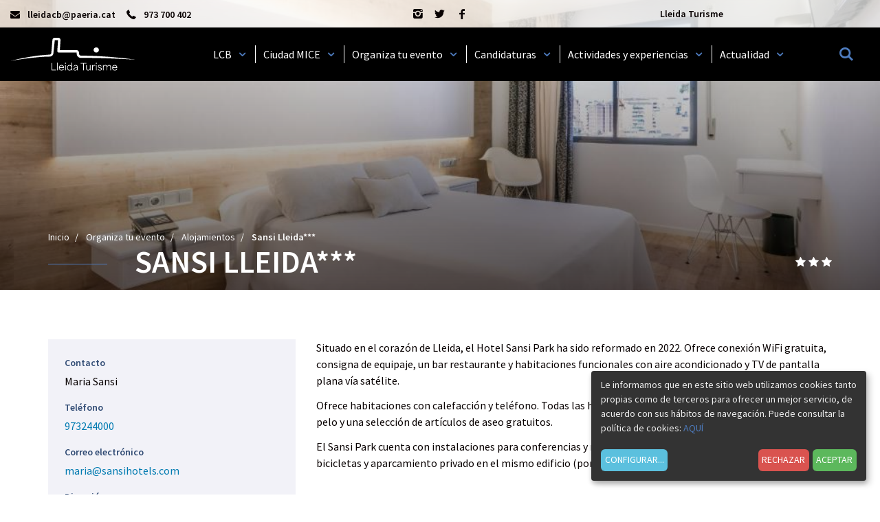

--- FILE ---
content_type: text/html;charset=utf-8
request_url: https://lleidacb.turismedelleida.cat/es/organiza-tu-evento/alojamientos/sansi-lleida
body_size: 10959
content:
<!DOCTYPE html>
<html xmlns="http://www.w3.org/1999/xhtml" lang="es" xml:lang="es">
  <head><meta http-equiv="Content-Type" content="text/html; charset=UTF-8" />
    <title>Sansi Lleida*** - Lleida Convention Bureau - La Paeria - Ajuntament de Lleida</title>

     

    <!-- css links -->
    <link rel="stylesheet" type="text/css" href="/++theme++lleidacb/styles/build/product.lleidacb.min.css" />
    <!-- css links end -->
    <link rel="stylesheet" type="text/css" href="/++theme++lleidacb/styles/css/custom.css?v=202503261142" />

    <!-- meta description -->
    <meta name="description" content="Lleida Convention Bureau és l'oficina encarregada de la gestió i comercialització del territori de Lleida com a seu per a la realització de congressos." />
  <meta name="msapplication-TileColor" content="#da532c" /><meta name="theme-color" content="#ffffff" /><meta content="summary" name="twitter:card" /><meta content="Lleida Convention Bureau - La Paeria - Ajuntament de Lleida" property="og:site_name" /><meta content="Sansi Lleida***" property="og:title" /><meta content="website" property="og:type" /><meta content="" property="og:description" /><meta content="https://lleidacb.turismedelleida.cat/es/organiza-tu-evento/alojamientos/sansi-lleida" property="og:url" /><meta content="https://lleidacb.turismedelleida.cat/@@site-logo/lleida-convention-bureau.svg" property="og:image" /><meta content="image/png" property="og:image:type" /><meta name="viewport" content="width=device-width, initial-scale=1.0" /><meta name="generator" content="Plone - http://plone.com" /><link rel="icon" type="image/png" sizes="32x32" href="https://lleidacb.turismedelleida.cat/++theme++lleidacb/favicons/favicon-32x32.png" /><link rel="icon" type="image/png" sizes="16x16" href="https://lleidacb.turismedelleida.cat/++theme++lleidacb/favicons/favicon-16x16.png" /><link rel="manifest" href="https://lleidacb.turismedelleida.cat/++theme++lleidacb/favicons/site.webmanifest" /><link rel="stylesheet" href="https://lleidacb.turismedelleida.cat/++plone++product.lleidacb/leaflet/leaflet.css" /><link rel="canonical" href="https://lleidacb.turismedelleida.cat/es/organiza-tu-evento/alojamientos/sansi-lleida" /><link rel="search" href="https://lleidacb.turismedelleida.cat/es/@@search" title="Buscar en este sitio" /><link rel="stylesheet" type="text/css" href="https://lleidacb.turismedelleida.cat/++plone++production/++unique++2025-01-29T08:26:04.919514/default.css" data-bundle="production" /><script>PORTAL_URL = 'https://lleidacb.turismedelleida.cat';</script><script src="https://lleidacb.turismedelleida.cat/++plone++production/++unique++2025-01-29T08:26:04.919514/default.js" data-bundle="production"></script></head>

  <body id="visual-portal-wrapper" class="frontend icons-off pat-markspeciallinks portaltype-area section-organiza-tu-evento site-es subsection-alojamientos subsection-alojamientos-sansi-lleida template-area_view thumbs-off userrole-anonymous viewpermission-view " dir="ltr" data-i18ncatalogurl="https://lleidacb.turismedelleida.cat/plonejsi18n" data-pat-plone-modal="{&quot;actionOptions&quot;: {&quot;displayInModal&quot;: false}}" data-pat-markspeciallinks="{&quot;external_links_open_new_window&quot;: true, &quot;mark_special_links&quot;: false}" data-view-url="https://lleidacb.turismedelleida.cat/es/organiza-tu-evento/alojamientos/sansi-lleida" data-portal-url="https://lleidacb.turismedelleida.cat" data-pat-pickadate="{&quot;date&quot;: {&quot;selectYears&quot;: 200}, &quot;time&quot;: {&quot;interval&quot;: 5 } }" data-base-url="https://lleidacb.turismedelleida.cat/es/organiza-tu-evento/alojamientos/sansi-lleida"><!-- Accessibility accesskeys - Jump to section --><p id="jumpTo" class="fixed m-3">
      <a id="skip-to-content" class="btn btn-primary sr-only sr-only-focusable" href="#content">Saltar al contingut</a>
      <a id="skip-to-navigation" class="btn btn-primary sr-only sr-only-focusable" href="#mainMenu">Saltar a la navegacio</a>
      <a id="skip-to-contact-info" class="btn btn-primary sr-only sr-only-focusable" href="#portal-info">Informació de contacte</a>
    </p>
      
    <header id="content-header" class="container-fluid">
        <!-- Barra superior -->
        <div class="topBar row display-flex flex-wrap align-center py-2">
            <div class="col-xs-4 col-sm-2 col-md-4 col-lg-5 text-left">
                <!-- Top actions links -->
                <ul id="top-left-links" class="list-unstyled display-flex mb-0 pl-xl-4">
                    <li class="pr-3">
                        <a class="text-semi" href="mailto:lleidacb@paeria.cat">
                            <span class="picto-mail-alt h5-size h6-size-md "></span>
                            <span class="hidden-xs hidden-sm ml-2 h6-size">lleidacb@paeria.cat</span>
                        </a>
                    </li>
                    <li class="pr-3">
                        <a class="text-semi" href="tel:+34973700402/">
                            <span class="picto-phone h5-size h6-size-md "></span>
                            <span class="hidden-xs hidden-sm ml-2 h6-size">973 700 402</span>
                        </a>
                    </li>
                </ul>
            </div>        
            <div class="col-xs-4 col-sm-2 col-md-2 col-lg-2">
                <!-- XXSS Links -->
                <ul id="top-social-networks" class="list-unstyled display-flex mb-0 justify-center">
                    <li class="mx-1 mx-lg-2 mx-xl-3">
                        <a class="text-semi" href="https://www.instagram.com/turismedelleida/" target="_blank" rel="noopener">
                            <span class="picto-instagram h5-size "></span>
                            <span class="sr-only">Instagram</span>
                        </a>
                    </li>
                    <li class="mx-1 mx-lg-2 mx-xl-3">
                        <a class="text-semi" href="https://twitter.com/turismedelleida" target="_blank" rel="noopener">
                            <span class="picto-twitter h5-size "></span>
                            <span class="sr-only">Twitter</span>
                        </a>
                    </li>
                    <li class="mx-1 mx-lg-2 mx-xl-3">
                        <a class="text-semi" href="https://www.facebook.com/turismedelleida/" target="_blank" rel="noopener">
                            <span class="picto-facebook h5-size "></span>
                            <span class="sr-only">Facebook</span>
                        </a>
                    </li>
                </ul>
            </div>
            
            <div class="col-xs-4 col-sm-6 col-md-5 col-lg-4 col-lg-pull-1 pt-2 pt-sm-0">
                <!-- Site Actions -->
                <ul id="top-right-links" class="list-unstyled display-flex justify-between justify-sm-end width-100 mb-0 h6-size pr-xl-4">
                    <li class="ml-0">
                        <a class=" text-semi" href="http://www.turismedelleida.cat">
                            Lleida Turisme
                        </a>
                    </li>
                </ul>
            </div>
        </div>

        <!-- Barra logo i menu -->
        <div id="mainBar" class="bg-black row display-flex flex-wrap align-center " data-spy="affix" data-offset-top="56">
            <div class="logo col-xs-6 col-sm-3 col-md-2">
                <!-- logo -->
                <a href="https://lleidacb.turismedelleida.cat" class="mainNavBar__logo">
                    <img src="https://lleidacb.turismedelleida.cat/++theme++lleidacb/img/turisme-de-lleida_complet_blanc.svg" width="1405" height="370" alt="Lleida Convention Bureau - La Paeria - Ajuntament de Lleida." />
                </a>
            </div>
            <div class="col-xs-6 col-sm-9 col-md-1 col-md-push-9 text-right">
                <!-- Toggle searchbox -->
                <button class="collapsed btn btn-link btnSearch  " data-toggle="collapse" data-target="#portal-searchbox-header">
                    <span class="sr-only">Mostrar búsqueda</span>
                    <span class="picto-search-left  h4-size text-primary-light btnSearch__icon--open" aria-hidden="true"></span>
                    <span class="picto-cancel h4-size text-primary-light btnSearch__icon--close" aria-hidden="true"></span>
                </button>
                <!-- Toggle menu -->
                <button class="navbar-toggle collapsed ml-3" data-toggle="collapse" data-target="#mainMenu">
                    <span class="menu-bar" aria-hidden="true"></span>
                    <span class="sr-only">Mostrar menú</span>
                </button>
            </div>
            <div id="portal-main-navigation" class="mainNavBar__navBar col-xs-12 col-md-9 col-md-pull-1">
                <!-- Main menu -->
                <nav id="mainMenu" class="mnPrincipal collapse navbar-collapse ">
                    <!-- Primer nivell -->
                    <ul class="nav navbar-nav display-md-flex justify-md-end ">
                    
                        
                        <li id="mnItem__lcb" class="mnPrincipal__item mb-3 mb-md-0 lcb  dropdown">
                    
                            
                            <button class="mnPrincipal__link dropdown-toggle h5-size h6-size-md h5-size-lg h5-size-lg h4-size-xl" data-toggle="dropdown">
                                <!-- Amb fills -->
                                <span class="mnPrincipal__text">LCB</span> 
                                <span class="picto-down-open mnPrincipal__icon   text-primary-light ml-lg-1" aria-hidden="true"></span>
                            </button> 
                    
                            <div id="sgnv-lcb" class="mnPrincipal__segon dropdown-menu">
                                <!-- Segon nivell -->
                                <ul class="mnPrincipal__segon__list list-unstyled pb-4">
                                    <li class="mnPrincipal__segon__featured mb-3">
                                        <a href="https://lleidacb.turismedelleida.cat/es/lcb" class="py-2 pl-4 pr-3"><span class=" mr-auto">LCB</span><span class="picto-right-arrow" aria-hidden="true"></span></a>
                                    </li>                
                                    <li class="mnPrincipal__segon__item mb-2 px-4">
                                        <a class="mnPrincipal__segon__link" href="https://lleidacb.turismedelleida.cat/es/lcb/quienes-somos">¿Quiénes somos?</a>
                                    </li>
                                    <li class="mnPrincipal__segon__item mb-2 px-4">
                                        <a class="mnPrincipal__segon__link" href="https://lleidacb.turismedelleida.cat/es/lcb/zona-asociados">Zona asociados</a>
                                    </li>
                                    <li class="mnPrincipal__segon__item mb-2 px-4">
                                        <a class="mnPrincipal__segon__link" href="https://lleidacb.turismedelleida.cat/es/lcb/contacto">Contacto</a>
                                    </li>                    
                                </ul>
                            </div>
                        </li>
                    
                        <li id="mnItem__ciudad-mice" class="mnPrincipal__item mb-3 mb-md-0 ciudad-mice  dropdown">
                    
                            
                            <button class="mnPrincipal__link dropdown-toggle h5-size h6-size-md h5-size-lg h5-size-lg h4-size-xl" data-toggle="dropdown">
                                <!-- Amb fills -->
                                <span class="mnPrincipal__text">Ciudad MICE</span> 
                                <span class="picto-down-open mnPrincipal__icon   text-primary-light ml-lg-1" aria-hidden="true"></span>
                            </button> 
                    
                            <div id="sgnv-ciudad-mice" class="mnPrincipal__segon dropdown-menu">
                                <!-- Segon nivell -->
                                <ul class="mnPrincipal__segon__list list-unstyled pb-4">
                                    <li class="mnPrincipal__segon__featured mb-3">
                                        <a href="https://lleidacb.turismedelleida.cat/es/ciudad-mice" class="py-2 pl-4 pr-3"><span class=" mr-auto">Ciudad MICE</span><span class="picto-right-arrow" aria-hidden="true"></span></a>
                                    </li>                
                                    <li class="mnPrincipal__segon__item mb-2 px-4">
                                        <a class="mnPrincipal__segon__link" href="https://lleidacb.turismedelleida.cat/es/ciudad-mice/razones-lleida">Razones para elegir Lleida</a>
                                    </li>
                                    <li class="mnPrincipal__segon__item mb-2 px-4">
                                        <a class="mnPrincipal__segon__link" href="https://lleidacb.turismedelleida.cat/es/ciudad-mice/informacion-practica">Información práctica</a>
                                    </li>
                                    <li class="mnPrincipal__segon__item mb-2 px-4">
                                        <a class="mnPrincipal__segon__link" href="https://lleidacb.turismedelleida.cat/es/ciudad-mice/testimonios">Testimonios</a>
                                    </li>                    
                                </ul>
                            </div>
                        </li>
                    
                        <li id="mnItem__organiza-tu-evento" class="mnPrincipal__item mb-3 mb-md-0 organiza-tu-evento active dropdown">
                    
                            
                            <button class="mnPrincipal__link dropdown-toggle h5-size h6-size-md h5-size-lg h5-size-lg h4-size-xl" data-toggle="dropdown">
                                <!-- Amb fills -->
                                <span class="mnPrincipal__text">Organiza tu evento</span> 
                                <span class="picto-down-open mnPrincipal__icon   text-primary-light ml-lg-1" aria-hidden="true"></span>
                            </button> 
                    
                            <div id="sgnv-organiza-tu-evento" class="mnPrincipal__segon dropdown-menu">
                                <!-- Segon nivell -->
                                <ul class="mnPrincipal__segon__list list-unstyled pb-4">
                                    <li class="mnPrincipal__segon__featured mb-3">
                                        <a href="https://lleidacb.turismedelleida.cat/es/organiza-tu-evento" class="py-2 pl-4 pr-3"><span class=" mr-auto">Organiza tu evento</span><span class="picto-right-arrow" aria-hidden="true"></span></a>
                                    </li>                
                                    <li class="mnPrincipal__segon__item mb-2 px-4">
                                        <a class="mnPrincipal__segon__link" href="https://lleidacb.turismedelleida.cat/es/organiza-tu-evento/alojamientos">Alojamientos</a>
                                    </li>
                                    <li class="mnPrincipal__segon__item mb-2 px-4">
                                        <a class="mnPrincipal__segon__link" href="https://lleidacb.turismedelleida.cat/es/organiza-tu-evento/palacios-de-congresos-y-recintos-feriales">Palacios de congresos y recintos feriales</a>
                                    </li>
                                    <li class="mnPrincipal__segon__item mb-2 px-4">
                                        <a class="mnPrincipal__segon__link" href="https://lleidacb.turismedelleida.cat/es/organiza-tu-evento/espacios">Espacios</a>
                                    </li>
                                    <li class="mnPrincipal__segon__item mb-2 px-4">
                                        <a class="mnPrincipal__segon__link" href="https://lleidacb.turismedelleida.cat/es/organiza-tu-evento/espacios-singulares">Espacios singulares</a>
                                    </li>
                                    <li class="mnPrincipal__segon__item mb-2 px-4">
                                        <a class="mnPrincipal__segon__link" href="https://lleidacb.turismedelleida.cat/es/organiza-tu-evento/restauracion">Restauración</a>
                                    </li>
                                    <li class="mnPrincipal__segon__item mb-2 px-4">
                                        <a class="mnPrincipal__segon__link" href="https://lleidacb.turismedelleida.cat/es/organiza-tu-evento/servicios">Servicios</a>
                                    </li>                    
                                </ul>
                            </div>
                        </li>
                    
                        <li id="mnItem__candidaturas" class="mnPrincipal__item mb-3 mb-md-0 candidaturas  dropdown">
                    
                            
                            <button class="mnPrincipal__link dropdown-toggle h5-size h6-size-md h5-size-lg h5-size-lg h4-size-xl" data-toggle="dropdown">
                                <!-- Amb fills -->
                                <span class="mnPrincipal__text">Candidaturas</span> 
                                <span class="picto-down-open mnPrincipal__icon   text-primary-light ml-lg-1" aria-hidden="true"></span>
                            </button> 
                    
                            <div id="sgnv-candidaturas" class="mnPrincipal__segon dropdown-menu">
                                <!-- Segon nivell -->
                                <ul class="mnPrincipal__segon__list list-unstyled pb-4">
                                    <li class="mnPrincipal__segon__featured mb-3">
                                        <a href="https://lleidacb.turismedelleida.cat/es/candidaturas" class="py-2 pl-4 pr-3"><span class=" mr-auto">Candidaturas</span><span class="picto-right-arrow" aria-hidden="true"></span></a>
                                    </li>                
                                    <li class="mnPrincipal__segon__item mb-2 px-4">
                                        <a class="mnPrincipal__segon__link" href="https://lleidacb.turismedelleida.cat/es/candidaturas/candidatura-base">CANDIDATURA BASE</a>
                                    </li>
                                    <li class="mnPrincipal__segon__item mb-2 px-4">
                                        <a class="mnPrincipal__segon__link" href="https://lleidacb.turismedelleida.cat/es/candidaturas/dossier-palacio-de-congresos">DOSSIER PALACIO DE CONGRESOS</a>
                                    </li>
                                    <li class="mnPrincipal__segon__item mb-2 px-4">
                                        <a class="mnPrincipal__segon__link" href="https://lleidacb.turismedelleida.cat/es/candidaturas/videos">VIDEOS</a>
                                    </li>
                                    <li class="mnPrincipal__segon__item mb-2 px-4">
                                        <a class="mnPrincipal__segon__link" href="https://lleidacb.turismedelleida.cat/es/candidaturas/dosier-profesional-turisme-de-lleida-convention-bureau-2024.pdf">DOSIER PROFESIONAL DE CIUDAD</a>
                                    </li>                    
                                </ul>
                            </div>
                        </li>
                    
                        <li id="mnItem__incentivos" class="mnPrincipal__item mb-3 mb-md-0 incentivos  dropdown">
                    
                            
                            <button class="mnPrincipal__link dropdown-toggle h5-size h6-size-md h5-size-lg h5-size-lg h4-size-xl" data-toggle="dropdown">
                                <!-- Amb fills -->
                                <span class="mnPrincipal__text">Actividades y experiencias</span> 
                                <span class="picto-down-open mnPrincipal__icon   text-primary-light ml-lg-1" aria-hidden="true"></span>
                            </button> 
                    
                            <div id="sgnv-incentivos" class="mnPrincipal__segon dropdown-menu">
                                <!-- Segon nivell -->
                                <ul class="mnPrincipal__segon__list list-unstyled pb-4">
                                    <li class="mnPrincipal__segon__featured mb-3">
                                        <a href="https://lleidacb.turismedelleida.cat/es/incentivos" class="py-2 pl-4 pr-3"><span class=" mr-auto">Actividades y experiencias</span><span class="picto-right-arrow" aria-hidden="true"></span></a>
                                    </li>                
                                    <li class="mnPrincipal__segon__item mb-2 px-4">
                                        <a class="mnPrincipal__segon__link" href="https://lleidacb.turismedelleida.cat/es/incentivos/lcb-ioloplanet-lleida-cast.pdf">IOLOPLANET. TEAM BULDING</a>
                                    </li>
                                    <li class="mnPrincipal__segon__item mb-2 px-4">
                                        <a class="mnPrincipal__segon__link" href="https://lleidacb.turismedelleida.cat/es/incentivos/costers-del-segre-enoturismo-cast.pdf">ENOTURISMO. RUTA DEL VI DE LLEIDA</a>
                                    </li>
                                    <li class="mnPrincipal__segon__item mb-2 px-4">
                                        <a class="mnPrincipal__segon__link" href="https://lleidacb.turismedelleida.cat/es/incentivos/vive-el-rosa-definitiu-1.pdf">FRUITURISMO. LA FLORACIÓN.</a>
                                    </li>
                                    <li class="mnPrincipal__segon__item mb-2 px-4">
                                        <a class="mnPrincipal__segon__link" href="https://lleidacb.turismedelleida.cat/es/incentivos/activitats-cuadrat-valley-espais-i-olis.pdf">CUADRAT VALLEY. OLEOTURISMO</a>
                                    </li>
                                    <li class="mnPrincipal__segon__item mb-2 px-4">
                                        <a class="mnPrincipal__segon__link" href="https://lleidacb.turismedelleida.cat/es/incentivos/presentacio-serveis-turistics.pdf">CICLOTURISMO Y CULTURA. PONENT EXPLORERS</a>
                                    </li>
                                    <li class="mnPrincipal__segon__item mb-2 px-4">
                                        <a class="mnPrincipal__segon__link" href="https://lleidacb.turismedelleida.cat/es/incentivos/visitas-guiadas-lleida-esp.pdf">VISITAS GUIADAS AL PATRIMONIO</a>
                                    </li>
                                    <li class="mnPrincipal__segon__item mb-2 px-4">
                                        <a class="mnPrincipal__segon__link" href="https://lleidacb.turismedelleida.cat/es/incentivos/archicookture-cocina-creativa">ARCHICOOKTURE. COCINA CREATIVA</a>
                                    </li>
                                    <li class="mnPrincipal__segon__item mb-2 px-4">
                                        <a class="mnPrincipal__segon__link" href="https://lleidacb.turismedelleida.cat/es/incentivos/bail-out-experiencias-espectaculares">BAIL OUT. EXPERIENCIAS ESPECTACULARES</a>
                                    </li>                    
                                </ul>
                            </div>
                        </li>
                    
                        <li id="mnItem__actualidad" class="mnPrincipal__item mb-3 mb-md-0 actualidad  dropdown">
                    
                            
                            <button class="mnPrincipal__link dropdown-toggle h5-size h6-size-md h5-size-lg h5-size-lg h4-size-xl" data-toggle="dropdown">
                                <!-- Amb fills -->
                                <span class="mnPrincipal__text">Actualidad</span> 
                                <span class="picto-down-open mnPrincipal__icon   text-primary-light ml-lg-1" aria-hidden="true"></span>
                            </button> 
                    
                            <div id="sgnv-actualidad" class="mnPrincipal__segon dropdown-menu">
                                <!-- Segon nivell -->
                                <ul class="mnPrincipal__segon__list list-unstyled pb-4">
                                    <li class="mnPrincipal__segon__featured mb-3">
                                        <a href="https://lleidacb.turismedelleida.cat/es/actualidad" class="py-2 pl-4 pr-3"><span class=" mr-auto">Actualidad</span><span class="picto-right-arrow" aria-hidden="true"></span></a>
                                    </li>                
                                    <li class="mnPrincipal__segon__item mb-2 px-4">
                                        <a class="mnPrincipal__segon__link" href="https://lleidacb.turismedelleida.cat/es/actualidad/agenda-de-actividades">Agenda de Ciudad</a>
                                    </li>
                                    <li class="mnPrincipal__segon__item mb-2 px-4">
                                        <a class="mnPrincipal__segon__link" href="https://lleidacb.turismedelleida.cat/es/actualidad/estudios-y-estadisticas">Estudios y Estadísticas</a>
                                    </li>                    
                                </ul>
                            </div>
                        </li>
                    
                    </ul>
                </nav>
            </div>

            <div id="portal-searchbox-header" class="collapse col-xs-12 pb-3">

                <form id="searchGadget_form" data-pat-livesearch="ajaxUrl:https://lleidacb.turismedelleida.cat/es/@@ajax-search" class="pat-livesearch searchModal" action="https://lleidacb.turismedelleida.cat/es/@@search" role="search">

                    <div class="LSBox">

                        <label class="hiddenStructure" for="searchGadget">Buscar</label>
                    
                        <div class="display-flex  ">
                            <input name="SearchableText" type="text" size="18" id="searchGadget" title="Buscar en el Sitio" placeholder="Buscar en el Sitio" class="searchModal__input searchField form-control" inputmode="search" />
                
                            <button class="searchModal__btn searchButton btn-link  btn " type="submit">
                                <span class="picto-search-left h3-size " aria-hidden="true"></span>
                                <span class="sr-only">Búsqueda</span>
                            </button>
                        </div>

                    </div>
                </form>
            </div>
        </div>
        <div class="affixHack" role="presentation"></div>
        
    </header>

    
    <!-- Image header interior -->
    <div id="page-header" class="pageHeader  ">
        <img src="https://lleidacb.turismedelleida.cat/es/organiza-tu-evento/alojamientos/sansi-lleida/@@images/image/preview" alt="" aria-hidden="true" class="pageHeader__image hidden_print" srcset="https://lleidacb.turismedelleida.cat/es/organiza-tu-evento/alojamientos/sansi-lleida/@@images/image/preview 400w, https://lleidacb.turismedelleida.cat/es/organiza-tu-evento/alojamientos/sansi-lleida/@@images/image/large 768w, https://lleidacb.turismedelleida.cat/es/organiza-tu-evento/alojamientos/sansi-lleida/@@images/image/tablet 1024w, https://lleidacb.turismedelleida.cat/es/organiza-tu-evento/alojamientos/sansi-lleida/@@images/image/slide 1600w" sizes="100vw" />            
    
        <div class="pageHeader__titleWrapper">
            <div class="container">
                <nav id="portal-breadcrumbs" class="llcb-breadcrumbs">
                    <span id="breadcrumbs-you-are-here" class="sr-only">Usted está aquí:</span>
                    <ol aria-labelledby="breadcrumbs-you-are-here" class="list-unstyled mb-0 display-flex flex-wrap">
                      <li id="breadcrumbs-home">
                        <a href="https://lleidacb.turismedelleida.cat/es" class="tab-home">
                            <span>Inicio</span>
                        </a>
                      </li>
                      <li id="breadcrumbs-1">
                        
    
                          <span class="mx-2" aria-hidden="true">/</span>
                          <a href="https://lleidacb.turismedelleida.cat/es/organiza-tu-evento" class="">Organiza tu evento</a>
                          
                        
                      </li>
                      <li id="breadcrumbs-2">
                        
    
                          <span class="mx-2" aria-hidden="true">/</span>
                          <a href="https://lleidacb.turismedelleida.cat/es/organiza-tu-evento/alojamientos" class="">Alojamientos</a>
                          
                        
                      </li>
                      <li id="breadcrumbs-3">
                        
    
                          <span class="mx-2" aria-hidden="true">/</span>
                          
                          <strong id="breadcrumbs-current" class=" ">Sansi Lleida***</strong>
                        
                      </li>
                    </ol>
                </nav>
                <div class="display-flex flex-wrap align-center flex-sm-nowrap mb-3">
                    <h1 id="page-header-title" class="pageHeader__title my-0  mr-3 flex-grow">Sansi Lleida***</h1>
                    <p class="hotel-stars mb-0 ml-auto flex-noshrink">
                        <span class="sr-only">3 estrellas</span>                        
                        <span class="picto-star" aria-hidden="true"></span>
                        <span class="picto-star" aria-hidden="true"></span>
                        <span class="picto-star" aria-hidden="true"></span>
                    </p>
                </div>
            </div>
        </div>        
    </div>
    


    <div id="main-section">
 

      <div id="above-content-wrapper" class="hidden-print">
        <div id="above-content"></div>
      </div>

      <div class="container">
        <div class="row">
          <aside id="global_statusmessage">
      

      <div>
      </div>
    </aside>
        </div>
      </div>

      

      <div class="container" id="container-content">
        
        <main id="main-container" class="">
            <div id="content-container"><div id="content">

          

          <header>
            <div id="viewlet-above-content-title"><span id="social-tags-body" style="display: none" itemscope="" itemtype="http://schema.org/WebPage">
  <span itemprop="name">Sansi Lleida***</span>
  <span itemprop="description"></span>
  <span itemprop="url">https://lleidacb.turismedelleida.cat/es/organiza-tu-evento/alojamientos/sansi-lleida</span>
  <span itemprop="image">https://lleidacb.turismedelleida.cat/@@site-logo/lleida-convention-bureau.svg</span>
</span>
</div>
            
              
            
            <div id="viewlet-below-content-title">

</div>

            
                
            
          </header>

          <div id="viewlet-above-content-body"></div>
          <div id="content-core">
            


    <section id="section-area">

        <div class="row">

            <div class="col-xs-12 col-md-4  col-xl-3 mb-5">
                
    <section id="contact-area">
        <ul class="bg-gray-lighter p-4 list-unstyled mb-0">
            
            <li class=" mb-3">
                <strong class="h6-size text-primary display-block mb-1">Contacto</strong>
                <span>Maria Sansi</span>
            </li>
            <li class=" mb-3">
                <strong class="h6-size text-primary display-block mb-1">Teléfono</strong>
                <a href="tel:+34973244000">973244000</a>
            </li>
            <li class=" mb-3">
                <strong class="h6-size text-primary display-block mb-1">Correo electrónico</strong>
                <a href="mailto:maria@sansihotels.com">maria@sansihotels.com</a>
            </li>
            <li class=" mb-3">
                <strong class="h6-size text-primary display-block mb-1">Dirección</strong>
                <span>Alcalde Porqueres, 4 – 25008 Lleida</span>
            </li>
            <li class=" mb-3">
                <strong class="h6-size text-primary display-block mb-1">Web</strong>
                <a href="https://www.hotelsansilleida.com/es/" target="_blank" rel="noopener">https://www.hotelsansilleida.com/es/</a>
            </li>
            
        </ul>
        
        
        <div id="map-area" style="min-height: 300px;" data-coordinates="41.6210167364536|0.6228411527356627"></div>
        
        
        <aside id="document-actions" class="documentActions list-unstyled hidden-print display-flex align-center   flex-wrap pt-5 pt-lg-6   ">
            <h2 class="h6 my-0 mr-3 mr-lg-4 text-uppercase">
                Compartir 
            </h2>
            <ul class="list-unstyled display-flex align-center h5-size mb-0">
                <li class=" px-2" id="document-action-print">
                    <a href="javascript:this.print();" class="shareLinkIcon text-primary" title="Imprimir">
                        <span class="picto-print" aria-hidden="true"></span>
                        <span class="sr-only">Imprimir</span>
                    </a>
                </li>
                <li class=" px-2" id="document-action-send">
                    <a href="mailto:?subject=Sansi%20Lleida***&amp;body=https://lleidacb.turismedelleida.cat/es/organiza-tu-evento/alojamientos/sansi-lleida" class="shareLinkIcon text-primary" title="Enviar por correo">
                        <span class="picto-mail" aria-hidden="true"></span>
                        <span class="sr-only">Enviar por correo</span>
                    </a>
                </li>
                        
                
                <li class=" px-2">
                    <a class="shareLinkIcon text-primary " href="https://www.facebook.com/sharer/sharer.php?u=https://lleidacb.turismedelleida.cat/es/organiza-tu-evento/alojamientos/sansi-lleida" title="Compartir a Facebook" rel="noopener" target="_blank">
                        <span class="picto-facebook" title="Facebook" aria-hidden="true"></span><span class="sr-only">Compartir a facebook</span>
                    </a>
                </li>
                <li class=" px-2">
                    <a class="shareLinkIcon text-primary" href="https://twitter.com/share?url=https://lleidacb.turismedelleida.cat/es/organiza-tu-evento/alojamientos/sansi-lleida" title="Compartir a Twitter" rel="noopener" target="_blank">
                        <span class="picto-twitter" title="Twitter" aria-hidden="true"></span><span class="sr-only">Compartir a twitter</span>
                    </a>
                </li>
                <li class=" px-2">
                    <a class="shareLinkIcon text-primary" href="https://www.linkedin.com/shareArticle?mini=true&amp;url=https://lleidacb.turismedelleida.cat/es/organiza-tu-evento/alojamientos/sansi-lleida" title="Compartir a YouTube" rel="noopener" target="_blank">
                        <span class="picto-linkedin" title="Linkedin" aria-hidden="true"></span><span class="sr-only">Compartir a linkedin</span>
                    </a>
                </li>
                <li class=" px-2">
                    <a class="shareLinkIcon text-primary" href="https://api.whatsapp.com/send?text=https://lleidacb.turismedelleida.cat/es/organiza-tu-evento/alojamientos/sansi-lleida" title="Compartir a Whatsapp" rel="noopener" target="_blank">
                        <span class="picto-whatsapp" title="Whatsapp" aria-hidden="true"></span><span class="sr-only">Compartir a whatsapp</span>
                    </a>
                </li>
            </ul>
    
        </aside>
    </section>

            </div>

            <div class="col-xs-12 col-md-8 col-xl-offset-1 ">
                <div id="parent-fieldname-text"><p><span>Situado en el corazón de Lleida, el Hotel Sansi Park ha sido reformado en 2022. Ofrece conexión WiFi gratuita, consigna de equipaje, un bar restaurante y habitaciones funcionales con aire acondicionado y TV de pantalla plana vía satélite.</span></p>
<p><span>Ofrece habitaciones con calefacción y teléfono. Todas las habitaciones tienen baño privado con secador de pelo y una selección de artículos de aseo gratuitos.</span></p>
<p><span>El Sansi Park cuenta con instalaciones para conferencias y recepción 24 horas. Hay aparcamiento seguro para bicicletas y aparcamiento privado en el mismo edificio (por un suplemento).</span></p></div>

                
    <section class="mt-6">
        <h2 class="home-header mb-4">Servicios</h2>
        <ul class="list-unstyled   h5-size mt-4 display-flex flex-wrap justify-center text-left">
            <li class=" mb-3 col-xs-6 col-sm-4 col-lg-2 iconWrapper mb-4 text-center">
                <span class="iconWrapper__icon mb-2 display-block h4-size text-gray-light picto-dog" aria-hidden="true"></span>
                <strong class="h6-size text-color my-0 display-block text-semi">Mascotas permitidas</strong>
            </li>
            <li class=" mb-3 col-xs-6 col-sm-4 col-lg-2 iconWrapper mb-4 text-center">
                <span class="iconWrapper__icon mb-2 display-block h4-size text-gray-light picto-bar" aria-hidden="true"></span>
                <strong class="h6-size text-color my-0 display-block text-semi">Bar</strong>
            </li>
            <li class=" mb-3 col-xs-6 col-sm-4 col-lg-2 iconWrapper mb-4 text-center">
                <span class="iconWrapper__icon mb-2 display-block h4-size text-gray-light picto-elevator" aria-hidden="true"></span>
                <strong class="h6-size text-color my-0 display-block text-semi">Ascensor</strong>
            </li>
            <li class=" mb-3 col-xs-6 col-sm-4 col-lg-2 iconWrapper mb-4 text-center">
                <span class="iconWrapper__icon mb-2 display-block h4-size text-gray-light picto-breakfast" aria-hidden="true"></span>
                <strong class="h6-size text-color my-0 display-block text-semi">Desayuno</strong>
            </li>
            
            
            
            
            
            <li class=" mb-3 col-xs-6 col-sm-4 col-lg-2 iconWrapper mb-4 text-center">
                <span class="iconWrapper__icon mb-2 display-block h4-size text-gray-light picto-wifi" aria-hidden="true"></span>
                <strong class="h6-size text-color my-0 display-block text-semi">Wifi gratuito</strong>
            </li>
            
            
            
            <li class=" mb-3 col-xs-6 col-sm-4 col-lg-2 iconWrapper mb-4 text-center">
                <span class="iconWrapper__icon mb-2 display-block h4-size text-gray-light picto-parking" aria-hidden="true"></span>
                <strong class="h6-size text-color my-0 display-block text-semi">Aparcamiento</strong>
            </li>
            
            
            <li class=" mb-3 col-xs-6 col-sm-4 col-lg-2 iconWrapper mb-4 text-center">
                <span class="iconWrapper__icon mb-2 display-block h4-size text-gray-light picto-meeting" aria-hidden="true"></span>
                <strong class="h6-size text-color my-0 display-block text-semi">Sala de conferencias</strong>
            </li>
            
            
            <li class=" mb-3 col-xs-6 col-sm-4 col-lg-2 iconWrapper mb-4 text-center">
                <span class="iconWrapper__icon mb-2 display-block h4-size text-gray-light picto-tv" aria-hidden="true"></span>
                <strong class="h6-size text-color my-0 display-block text-semi">Televisión</strong>
            </li>
            
        </ul>
    </section>

                
    <section class="mb-6">
        <h2 class="home-header">Habitaciones</h2>
 
            <table id="table-halls" class="table tableHalls" style="width:100%">
                <thead>
                    <tr>
                        <th>Habitaciones totales</th>
                        <th>Individual</th>
                        <th>Dobles (Twins)</th>
                        <th>Dobles (matrimonio)</th>
                        <th>Suites</th>
                        <th>Camas</th>
                    </tr>
                </thead>
                <tbody>
                    <tr>
                        <td data-caption="Habitaciones totales">107</td>
                        <td data-caption="Individual"></td>
                        <td data-caption="Dobles (Twins)"></td>
                        <td data-caption="Dobles (matrimonio)"></td>
                        <td data-caption="Dobles (matrimonio)"></td>
                        <td data-caption="Camas">183</td>
                    </tr>
                </tbody>
            </table>
         
    </section>

                
    


            </div>
        </div>

    </section>

    

  
    
  

  
    
  

  
    
  





          </div>
          <div id="viewlet-below-content-body">



    
</div>

          
        </div><footer>
        <div id="viewlet-below-content">




</div>
      </footer></div>
            <div id="column1-container"></div>
            
        </main>

      </div>
    </div><aside id="portal-footer-banners" class="pos-relative">
        
        <nav class="banners container-fluid pt-5 pb-6 pb-md-5 hidden-print">

            <h2 class="sr-only">Destacados</h2>

            <p class=" banners__list mb-0 text-center display-flex flex-wrap justify-center justify-lg-between">
                
                    
                        <a class="banners__link no-bb px-2 mb-3 display-flex alignitems-center justify-center" href="https://www.catalunya.com/es/catalunya-convention-bureau-ccb" target="_blank" rel="noopener">
                            <img class="banners__image" alt="Catalunya Convention Bureau." src="https://lleidacb.turismedelleida.cat/es/portada/banners/ciutats-amb-caracter/@@images/image/preview" />
                        </a>

                    
                
                    
                        <a class="banners__link no-bb px-2 mb-3 display-flex alignitems-center justify-center" href="https://scb.es/" target="_blank" rel="noopener">
                            <img class="banners__image" alt="Spain Convention Bureau." src="https://lleidacb.turismedelleida.cat/es/portada/banners/spain-convention-bureau/@@images/image/preview" />
                        </a>

                    
                
                    
                        <a class="banners__link no-bb px-2 mb-3 display-flex alignitems-center justify-center" href="https://avexperience.es/" target="_blank" rel="noopener">
                            <img class="banners__image" alt="Ciudades Ave." src="https://lleidacb.turismedelleida.cat/es/portada/banners/ciudades-ave/@@images/image/preview" />
                        </a>

                    
                
                    
                        <a class="banners__link no-bb px-2 mb-3 display-flex alignitems-center justify-center" href="https://www.renfe.com/es/es" target="_blank" rel="noopener">
                            <img class="banners__image" alt="RENFE." src="https://lleidacb.turismedelleida.cat/es/portada/banners/renfe/@@images/image/preview" />
                        </a>

                    
                
                    
                        <a class="banners__link no-bb px-2 mb-3 display-flex alignitems-center justify-center" href="https://viaderiu.es/" target="_blank" rel="noopener">
                            <img class="banners__image" alt="Interreg Poctefa." src="https://lleidacb.turismedelleida.cat/es/portada/banners/interreg-poctefa/@@images/image/preview" />
                        </a>

                    
                
                    
                        <a class="banners__link no-bb px-2 mb-3 display-flex alignitems-center justify-center" href="https://www.inno4agro.cat/" target="_blank" rel="noopener">
                            <img class="banners__image" alt="Inno4agro." src="https://lleidacb.turismedelleida.cat/es/portada/banners/inno4agro/@@images/image/preview" />
                        </a>

                    
                
            </p>

        </nav>

</aside><footer id="portalFooterWrapper" class="bg-brand-dark text-white">
      <div class="container-fluid" id="portal-footer">

        <div id="portlets-footer" class="container text-center"></div>

        <div id="content-footer" class="py-5">

    <div class="container">
        <div class="row">
            <div id="portal-info" class="col-xs-12 col-md-6 col-lg-3">
                <p> LLEIDA TURISME </p>
                <p> Major 31, bis - 25007 </p>
                <p> Tel <a class="text-white" href="tel:+34973700402">973 700 402</a> </p>
                <p> Tel <a class="text-white" href="tel:+34973700480">973 700 480</a> </p>
                <p> <a href="mailto:lleidacb@paeria.cat">lleidacb@paeria.cat </a> </p>
            </div>
            <div class="col-xs-12 col-md-6 col-lg-3 hidden-print">
                <ul id="site-actions" class="list-unstyled">
                    <li>
                        <a class="text-white" href="https://www.paeria.cat/ca/accessibilitat/@@redirect_language?set_language=ca">Accesibilidad</a>
                    </li>
                    <li>
                        <a class="text-white" href="https://lleidacb.turismedelleida.cat/es/sitemap">Mapa del Sitio</a>
                    </li>
                    <li>
                        <a class="text-white" href="https://lleidacb.turismedelleida.cat/es/aviso-legal/@@redirect_language?set_language=es">Aviso legal</a>
                    </li>
                    <li>
                        <a class="text-white" href="https://www.paeria.cat/ca/centre-de-privacitat/@@redirect_language?set_language=ca">Política de privacidad</a>
                    </li>
                    <li>
                        <a class="text-white" href="https://lleidacb.turismedelleida.cat/es/politica-de-cookies/@@redirect_language?set_language=es">Política de cookies</a>
                    </li>
                </ul>
            </div>
            
            <div class="col-xs-12 col-md-6 col-lg-6 text-center display-md-flex justify-lg-end">
                <a href="http://www.turismedelleida.cat" target="_blank" rel="noopener" class="mr-lg-4">
                    <img src="/++theme++lleidacb/img/turisme-de-lleida_complet_blanc.svg" width="1405" height="370" alt="Turisme de Lleida." class="logoTurismeFooter  img-responsive mb-4 mb-sm-0 mr-sm-4 mr-lg-0 mb-lg-4" />
                </a>
                <a href="https://www.paeria.cat" target="_blank" rel="noopener">
                    <img class="logoPaeria-footer" src="/++theme++lleidacb/img/logo-paeria-blanc.svg" width="170" height="85" alt="LA PAERIA. Ajuntament de Lleida." />
                </a>
            </div>
        </div>

        <div class="row display-flex flex-wrap align-center mt-5">
            <div class="col-xs-12 col-md-6">
                © 2025 Ajuntament de Lleida - Projecte desenvolupat per
                <a href="https://www.ecityclic.com" class="text-darker" target="_blank" rel="noopener">
                    <img src="https://www.ecityclic.com/logo-ecityclic-w.svg" title="ecityclic" alt="ecityclic" style="max-width: 100px;" />
                </a>
                
            </div>
            <div class="col-xs-12 col-md-6 text-right">
                <ul class="list-inline">
                    <li>
                        <a title="Instagram" class="text-white" href="https://www.instagram.com/turismedelleida/" target="_blank" rel="noopener">
                            <span class="picto-instagram h3-size px-2"></span>
                            <span class="sr-only">Instagram</span>
                        </a>
                    </li>
                    <li>
                        <a title="Twitter" class="text-white" href="https://twitter.com/turismedelleida" target="_blank" rel="noopener">
                            <span class="picto-twitter h3-size px-2"></span>
                            <span class="sr-only">Twitter</span>
                        </a>
                    </li>
                    <li>
                        <a title="Facebook" class="text-white" href="https://www.facebook.com/turismedelleida/" target="_blank" rel="noopener">
                            <span class="picto-facebook h3-size px-2"></span>
                            <span class="sr-only">Facebook</span>
                        </a>
                    </li>
                </ul>
            </div>
        </div>

    </div>

</div>

      </div>
    </footer><!-- js tags --><script src="/++theme++lleidacb/styles/build/product.lleidacb.min.js"></script><!-- js tags end --><script>
      require(['++theme++lleidacb/modules/cookieklaro/config'], function () {
        require(['++theme++lleidacb/modules/cookieklaro/cookieklaro.min'], function (klaro) {
          window.klaro = klaro
        })
      })
      
      $(function () {
        if ( $('.swipebox').length > 0 ) {
          $('.swipebox').swipebox()
        }
      })

      // Modernizr
      /*! modernizr 3.6.0 (Custom Build) | MIT * * https://modernizr.com/download/?-objectfit-setclasses !*/
      !function(e,n,t){function r(e,n){return typeof e===n}function o(){var e,n,t,o,i,s,a;for(var l in C)if(C.hasOwnProperty(l)){if(e=[],n=C[l],n.name&&(e.push(n.name.toLowerCase()),n.options&&n.options.aliases&&n.options.aliases.length))for(t=0;t<n.options.aliases.length;t++)e.push(n.options.aliases[t].toLowerCase());for(o=r(n.fn,"function")?n.fn():n.fn,i=0;i<e.length;i++)s=e[i],a=s.split("."),1===a.length?Modernizr[a[0]]=o:(!Modernizr[a[0]]||Modernizr[a[0]]instanceof Boolean||(Modernizr[a[0]]=new Boolean(Modernizr[a[0]])),Modernizr[a[0]][a[1]]=o),h.push((o?"":"no-")+a.join("-"))}}function i(e){var n=_.className,t=Modernizr._config.classPrefix||"";if(w&&(n=n.baseVal),Modernizr._config.enableJSClass){var r=new RegExp("(^|\\s)"+t+"no-js(\\s|$)");n=n.replace(r,"$1"+t+"js$2")}Modernizr._config.enableClasses&&(n+=" "+t+e.join(" "+t),w?_.className.baseVal=n:_.className=n)}function s(e){return e.replace(/([a-z])-([a-z])/g,function(e,n,t){return n+t.toUpperCase()}).replace(/^-/,"")}function a(e,n){return!!~(""+e).indexOf(n)}function l(){return"function"!=typeof n.createElement?n.createElement(arguments[0]):w?n.createElementNS.call(n,"http://www.w3.org/2000/svg",arguments[0]):n.createElement.apply(n,arguments)}function f(e,n){return function(){return e.apply(n,arguments)}}function u(e,n,t){var o;for(var i in e)if(e[i]in n)return t===!1?e[i]:(o=n[e[i]],r(o,"function")?f(o,t||n):o);return!1}function p(e){return e.replace(/([A-Z])/g,function(e,n){return"-"+n.toLowerCase()}).replace(/^ms-/,"-ms-")}function c(n,t,r){var o;if("getComputedStyle"in e){o=getComputedStyle.call(e,n,t);var i=e.console;if(null!==o)r&&(o=o.getPropertyValue(r));else if(i){var s=i.error?"error":"log";i[s].call(i,"getComputedStyle returning null, its possible modernizr test results are inaccurate")}}else o=!t&&n.currentStyle&&n.currentStyle[r];return o}function d(){var e=n.body;return e||(e=l(w?"svg":"body"),e.fake=!0),e}function m(e,t,r,o){var i,s,a,f,u="modernizr",p=l("div"),c=d();if(parseInt(r,10))for(;r--;)a=l("div"),a.id=o?o[r]:u+(r+1),p.appendChild(a);return i=l("style"),i.type="text/css",i.id="s"+u,(c.fake?c:p).appendChild(i),c.appendChild(p),i.styleSheet?i.styleSheet.cssText=e:i.appendChild(n.createTextNode(e)),p.id=u,c.fake&&(c.style.background="",c.style.overflow="hidden",f=_.style.overflow,_.style.overflow="hidden",_.appendChild(c)),s=t(p,e),c.fake?(c.parentNode.removeChild(c),_.style.overflow=f,_.offsetHeight):p.parentNode.removeChild(p),!!s}function v(n,r){var o=n.length;if("CSS"in e&&"supports"in e.CSS){for(;o--;)if(e.CSS.supports(p(n[o]),r))return!0;return!1}if("CSSSupportsRule"in e){for(var i=[];o--;)i.push("("+p(n[o])+":"+r+")");return i=i.join(" or "),m("@supports ("+i+") { #modernizr { position: absolute; } }",function(e){return"absolute"==c(e,null,"position")})}return t}function y(e,n,o,i){function f(){p&&(delete P.style,delete P.modElem)}if(i=r(i,"undefined")?!1:i,!r(o,"undefined")){var u=v(e,o);if(!r(u,"undefined"))return u}for(var p,c,d,m,y,g=["modernizr","tspan","samp"];!P.style&&g.length;)p=!0,P.modElem=l(g.shift()),P.style=P.modElem.style;for(d=e.length,c=0;d>c;c++)if(m=e[c],y=P.style[m],a(m,"-")&&(m=s(m)),P.style[m]!==t){if(i||r(o,"undefined"))return f(),"pfx"==n?m:!0;try{P.style[m]=o}catch(h){}if(P.style[m]!=y)return f(),"pfx"==n?m:!0}return f(),!1}function g(e,n,t,o,i){var s=e.charAt(0).toUpperCase()+e.slice(1),a=(e+" "+b.join(s+" ")+s).split(" ");return r(n,"string")||r(n,"undefined")?y(a,n,o,i):(a=(e+" "+j.join(s+" ")+s).split(" "),u(a,n,t))}var h=[],C=[],S={_version:"3.6.0",_config:{classPrefix:"",enableClasses:!0,enableJSClass:!0,usePrefixes:!0},_q:[],on:function(e,n){var t=this;setTimeout(function(){n(t[e])},0)},addTest:function(e,n,t){C.push({name:e,fn:n,options:t})},addAsyncTest:function(e){C.push({name:null,fn:e})}},Modernizr=function(){};Modernizr.prototype=S,Modernizr=new Modernizr;var _=n.documentElement,w="svg"===_.nodeName.toLowerCase(),x="Moz O ms Webkit",b=S._config.usePrefixes?x.split(" "):[];S._cssomPrefixes=b;var E=function(n){var r,o=prefixes.length,i=e.CSSRule;if("undefined"==typeof i)return t;if(!n)return!1;if(n=n.replace(/^@/,""),r=n.replace(/-/g,"_").toUpperCase()+"_RULE",r in i)return"@"+n;for(var s=0;o>s;s++){var a=prefixes[s],l=a.toUpperCase()+"_"+r;if(l in i)return"@-"+a.toLowerCase()+"-"+n}return!1};S.atRule=E;var j=S._config.usePrefixes?x.toLowerCase().split(" "):[];S._domPrefixes=j;var z={elem:l("modernizr")};Modernizr._q.push(function(){delete z.elem});var P={style:z.elem.style};Modernizr._q.unshift(function(){delete P.style}),S.testAllProps=g;var N=S.prefixed=function(e,n,t){return 0===e.indexOf("@")?E(e):(-1!=e.indexOf("-")&&(e=s(e)),n?g(e,n,t):g(e,"pfx"))};Modernizr.addTest("objectfit",!!N("objectFit"),{aliases:["object-fit"]}),o(),i(h),delete S.addTest,delete S.addAsyncTest;for(var T=0;T<Modernizr._q.length;T++)Modernizr._q[T]();e.Modernizr=Modernizr}(window,document);

      // substituir imatges per a iExplorer
      $(document).ready(function () {
        if (!Modernizr.objectfit ) {
          // mirar si n'hi ha
          if($('.ieCover').length > 0 ) {
            $('.ieCover').each(function () {
              var $container = $(this),
                  imgUrl = $container.find('img').data('image');
              if (imgUrl) {
                $container
                  .css('backgroundImage', 'url(' + imgUrl + ')')
                  .find('.ieCover__image').hide();
              }
            });
          }
        } else {
          $('.hasIeCover').removeClass('ieCover');
        }
        // Collapse text
        $('.btnToggle a').click(function (e) { 
          e.preventDefault();
          $('.btnToggle + .collapsible').show();
        });
      });
    </script><script>
            $('#portal-searchbox-header').on('shown.bs.collapse', function (e) {
                $('#searchGadget').focus();
            })
        </script><script>
            requirejs.config({
                'baseUrl': PORTAL_URL,
                'paths': {
                    "leaflet": "++plone++product.lleidacb/leaflet/leaflet",
                }
            })

            require([
                'jquery',
                'leaflet',
            ], function ($, L) {
                "use strict";

                const coordinates = parseLatLng($('#map-area').data('coordinates'))

                const osmap = L.map('map-area').setView(coordinates, 15)
                L.tileLayer('http://{s}.tile.osm.org/{z}/{x}/{y}.png', {
                    attribution: '&copy; <a href="//osm.org/copyright">OpenStreetMap</a> contributors'
                }).addTo(osmap)

                const marker = L.marker(coordinates)

                marker.addTo(osmap)

                function parseLatLng(input) {
                    if (!input) {
                        return null
                    }

                    if (typeof input == 'object') {
                        if (typeof input.lat == 'function')
                            return input.lat() + '|' + input.lng()
                        else
                            return input.lat + '|' + input.lng
                    } else if (typeof input == 'string') {
                        var coor = input.split('|')
                        return {
                            lat: parseFloat(coor[0]),
                            lng: parseFloat(coor[1])
                        }
                    }
                }

            })
        </script><script async="" src="https://www.googletagmanager.com/gtag/js?id=G-4QEBFBBXX0"></script><script>
  window.dataLayer = window.dataLayer || [];
  function gtag(){dataLayer.push(arguments);}
  gtag('js', new Date());

  gtag('config', 'G-4QEBFBBXX0');
</script><script async="" src="https://www.googletagmanager.com/gtag/js?id=G-4FSQ2R2FGG"></script><script>
  window.dataLayer = window.dataLayer || [];
  function gtag(){dataLayer.push(arguments);}
  gtag('js', new Date());

  gtag('config', 'G-4FSQ2R2FGG');
</script><script></script></body>
</html>

--- FILE ---
content_type: text/css
request_url: https://lleidacb.turismedelleida.cat/++theme++lleidacb/styles/build/product.lleidacb.min.css
body_size: 54705
content:
@charset "UTF-8";@import url(https://fonts.googleapis.com/css2?family=Source+Sans+Pro:ital,wght@0,400;0,600;1,400;1,600&display=swap);body.frontend.portaltype-easyform #content #form legend{display:block}body.frontend.portaltype-easyform .documentFirstHeading{display:none}body.frontend.portaltype-easyform #form #formPrologue img{width:100%;height:auto}body.frontend.portaltype-easyform #form .field{margin-bottom:2.4rem}body.frontend.portaltype-easyform #form label{display:inline;padding:.2em .6em .3em;font-size:14px;font-weight:700;line-height:1;color:#666;text-align:center;white-space:nowrap;vertical-align:baseline;border-radius:.25em}body.frontend.portaltype-easyform #form .email-widget,body.frontend.portaltype-easyform #form .select-widget,body.frontend.portaltype-easyform #form .text-widget,body.frontend.portaltype-easyform #form .textarea-widget,body.frontend.portaltype-easyform #form input[type=color],body.frontend.portaltype-easyform #form input[type=date],body.frontend.portaltype-easyform #form input[type=datetime-local],body.frontend.portaltype-easyform #form input[type=datetime],body.frontend.portaltype-easyform #form input[type=month],body.frontend.portaltype-easyform #form input[type=number],body.frontend.portaltype-easyform #form input[type=password],body.frontend.portaltype-easyform #form input[type=search],body.frontend.portaltype-easyform #form input[type=tel],body.frontend.portaltype-easyform #form input[type=time],body.frontend.portaltype-easyform #form input[type=url],body.frontend.portaltype-easyform #form input[type=week]{display:block;width:100%;height:50px;padding:12px 20px;font-size:16px;line-height:1.5;color:#555;background-color:#fff;background-image:none;border:1px solid #f2f2f8;border-radius:0;box-shadow:none;transition:border-color .15s ease-in-out,box-shadow .15s ease-in-out}body.frontend.portaltype-easyform #form .formControls{flex:0 0 100%}body.frontend.portaltype-easyform #form .pattern-pickadate-wrapper .pattern-pickadate-date-wrapper{display:block}body.frontend.portaltype-easyform #form .pattern-pickadate-wrapper .pattern-pickadate-date-wrapper .picker__input{max-width:100%}body.frontend.portaltype-easyform #form .pattern-pickadate-time-wrapper{max-width:calc(100% - 95px);margin-left:.2em}body.frontend.portaltype-easyform #form .pattern-pickadate-time-wrapper .pattern-pickadate-time{max-width:100%;margin-right:0;margin-left:0}#parent-fieldname-text>*{break-inside:avoid}#parent-fieldname-text .h2,#parent-fieldname-text h2{border-top:.4rem solid #4e7cbf;padding-top:.5em;margin-top:0}#parent-fieldname-text *+.h2,#parent-fieldname-text *+h2,#parent-fieldname-text section{margin-top:6.2rem}#parent-fieldname-text section:first-child{margin-top:0}.mce-menubar .mce-menubtn button:focus span,.mce-menubar .mce-menubtn button:hover span{color:#fff!important}#parent-fieldname-text .collapsible{display:none}.collapsible{padding:1em;background-color:#f2f2f8}#parent-fieldname-text .collapsible.in{display:block}.greyBox{padding:1em;background-color:#f2f2f8}#parent-fieldname-text img{box-shadow:0 1px 2px rgba(0,0,0,.07),0 2px 4px rgba(0,0,0,.07),0 4px 8px rgba(0,0,0,.07),0 8px 16px rgba(0,0,0,.07),0 16px 32px rgba(0,0,0,.07);border-radius:.4rem}.tileItem__image{flex:0 0 50%;position:relative;padding:1.5rem;height:25rem}.tileItem__image::after{content:'';display:block;background-color:rgba(0,0,0,.1618);width:.1rem;top:1.5rem;bottom:1.5rem;position:absolute;right:0}.tileItem__image img{width:100%!important;height:100%!important;object-fit:cover;max-width:none}.tileItem__text{flex-grow:1}.btnToggle{margin-bottom:0;margin-top:1.5em}.btnToggle a{background-color:#4e7cbf!important;font-weight:bolder;color:#fff!important;font-size:1.2em;text-decoration:none!important;padding:.5em;display:block}.btnToggle a:focus,.btnToggle a:hover{background-color:#000!important}@media (min-width:62em){#main-container{-webkit-box-orient:horizontal!important;-webkit-box-direction:normal!important;-ms-flex-direction:row!important;flex-direction:row!important}#main-container #portal-column-one{-webkit-box-ordinal-group:0;-ms-flex-order:-1;order:-1}}@media screen and (min-width:992px){body.frontend.portaltype-easyform #form{display:flex;flex-wrap:wrap;margin-left:-1.5rem;margin-right:-1.5rem}body.frontend.portaltype-easyform #form #formPrologue{flex:0 0 100%;margin-bottom:3.2rem;padding-left:1.5rem;padding-right:1.5rem}body.frontend.portaltype-easyform #form fieldset{flex:1 1 33%;padding-left:1.5rem;padding-right:1.5rem}}@media (min-width:75em){.affix .mnPrincipal__link::after{top:calc(100% + 1.6rem)}.mnPrincipal__segon__link{font-size:16px}.tileItem__image{flex:0 0 33%}}@media (min-width:100em){.affix .mnPrincipal__link::after{top:calc(100% + 1.3rem)}}.klaro.cm-as-context-notice{height:100%;padding-bottom:12px;padding-top:12px}.klaro .context-notice,.klaro .cookie-modal,.klaro .cookie-notice{font-size:14px}.klaro .context-notice .cm-switch-container,.klaro .cookie-modal .cm-switch-container,.klaro .cookie-notice .cm-switch-container{display:block;position:relative;padding:10px 10px 10px 66px;line-height:20px;vertical-align:middle;min-height:40px;border-bottom:1px solid #ccc}.klaro .context-notice .cm-switch-container:last-child,.klaro .cookie-modal .cm-switch-container:last-child,.klaro .cookie-notice .cm-switch-container:last-child{border-bottom:0}.klaro .context-notice .cm-switch-container p,.klaro .context-notice .cm-switch-container:first-child,.klaro .cookie-modal .cm-switch-container p,.klaro .cookie-modal .cm-switch-container:first-child,.klaro .cookie-notice .cm-switch-container p,.klaro .cookie-notice .cm-switch-container:first-child{margin-top:0}.klaro .context-notice .cm-switch,.klaro .cookie-modal .cm-switch,.klaro .cookie-notice .cm-switch{position:relative;display:inline-block;width:50px;height:30px}.klaro .context-notice .cm-list-input:checked+.cm-list-label .slider,.klaro .cookie-modal .cm-list-input:checked+.cm-list-label .slider,.klaro .cookie-notice .cm-list-input:checked+.cm-list-label .slider{background-color:#1a936f;background-color:var(--green1,#1a936f)}.klaro .context-notice .cm-list-input.half-checked:checked+.cm-list-label .slider,.klaro .cookie-modal .cm-list-input.half-checked:checked+.cm-list-label .slider,.klaro .cookie-notice .cm-list-input.half-checked:checked+.cm-list-label .slider{background-color:#1a936f;background-color:var(--green1,#1a936f);opacity:.6}.klaro .context-notice .cm-list-input.half-checked:checked+.cm-list-label .slider::before,.klaro .cookie-modal .cm-list-input.half-checked:checked+.cm-list-label .slider::before,.klaro .cookie-notice .cm-list-input.half-checked:checked+.cm-list-label .slider::before{transform:translateX(10px)}.klaro .context-notice .cm-list-input.only-required+.cm-list-label .slider,.klaro .cookie-modal .cm-list-input.only-required+.cm-list-label .slider,.klaro .cookie-notice .cm-list-input.only-required+.cm-list-label .slider{background-color:#24cc9a;background-color:var(--green2,#24cc9a);opacity:.8}.klaro .context-notice .cm-list-input.only-required+.cm-list-label .slider::before,.klaro .cookie-modal .cm-list-input.only-required+.cm-list-label .slider::before,.klaro .cookie-notice .cm-list-input.only-required+.cm-list-label .slider::before{transform:translateX(10px)}.klaro .context-notice .cm-list-input.required:checked+.cm-list-label .slider,.klaro .cookie-modal .cm-list-input.required:checked+.cm-list-label .slider,.klaro .cookie-notice .cm-list-input.required:checked+.cm-list-label .slider{background-color:#24cc9a;background-color:var(--green2,#24cc9a);opacity:.8;cursor:not-allowed}.klaro .context-notice .cm-list-input,.klaro .cookie-modal .cm-list-input,.klaro .cookie-notice .cm-list-input{position:absolute;top:0;left:0;opacity:0;width:50px;height:30px}.klaro .context-notice .cm-list-title,.klaro .cookie-modal .cm-list-title,.klaro .cookie-notice .cm-list-title{font-size:14px;font-weight:600}.klaro .context-notice .cm-list-description,.klaro .cookie-modal .cm-list-description,.klaro .cookie-notice .cm-list-description{font-size:14px;padding-top:4px;color:#666}.klaro .context-notice .cm-list-label .cm-switch,.klaro .cookie-modal .cm-list-label .cm-switch,.klaro .cookie-notice .cm-list-label .cm-switch{position:absolute;left:0}.klaro .context-notice .cm-list-label .slider,.klaro .cookie-modal .cm-list-label .slider,.klaro .cookie-notice .cm-list-label .slider{position:absolute;cursor:pointer;top:0;left:0;right:0;bottom:0;background-color:#ccc;transition:.4s;width:50px;display:inline-block}.klaro .context-notice .cm-list-label .slider::before,.klaro .cookie-modal .cm-list-label .slider::before,.klaro .cookie-notice .cm-list-label .slider::before{position:absolute;content:'';height:20px;width:20px;left:5px;bottom:5px;background-color:#fff;transition:.4s}.klaro .context-notice .cm-list-label .slider.round,.klaro .cookie-modal .cm-list-label .slider.round,.klaro .cookie-notice .cm-list-label .slider.round{border-radius:30px}.klaro .context-notice .cm-list-label .slider.round::before,.klaro .cookie-modal .cm-list-label .slider.round::before,.klaro .cookie-notice .cm-list-label .slider.round::before{border-radius:50%}.klaro .context-notice .cm-list-label input:focus+.slider,.klaro .cookie-modal .cm-list-label input:focus+.slider,.klaro .cookie-notice .cm-list-label input:focus+.slider{box-shadow-color:#48dfb2;box-shadow-color:var(--green3,#48dfb2);box-shadow:0 0 1px #48dfb2}.klaro .context-notice .cm-list-label input:checked+.slider::before,.klaro .cookie-modal .cm-list-label input:checked+.slider::before,.klaro .cookie-notice .cm-list-label input:checked+.slider::before{transform:translateX(20px)}.klaro .context-notice .cm-list-input:focus+.cm-list-label .slider,.klaro .cookie-modal .cm-list-input:focus+.cm-list-label .slider,.klaro .cookie-notice .cm-list-input:focus+.cm-list-label .slider{box-shadow:0 4px 6px 0 rgba(125,125,125,.2),5px 5px 10px 0 rgba(125,125,125,.19)}.klaro .context-notice .cm-list-input:checked+.cm-list-label .slider::before,.klaro .cookie-modal .cm-list-input:checked+.cm-list-label .slider::before,.klaro .cookie-notice .cm-list-input:checked+.cm-list-label .slider::before{transform:translateX(20px)}.klaro .context-notice .slider,.klaro .cookie-modal .slider,.klaro .cookie-notice .slider{box-shadow:0 4px 6px 0 rgba(0,0,0,.2),5px 5px 10px 0 rgba(0,0,0,.19)}.klaro .context-notice a,.klaro .cookie-modal a,.klaro .cookie-notice a{color:#1a936f;color:var(--green1,#1a936f);text-decoration:none}.klaro .context-notice h1,.klaro .context-notice h2,.klaro .context-notice li,.klaro .context-notice p,.klaro .context-notice strong,.klaro .context-notice ul,.klaro .cookie-modal h1,.klaro .cookie-modal h2,.klaro .cookie-modal li,.klaro .cookie-modal p,.klaro .cookie-modal strong,.klaro .cookie-modal ul,.klaro .cookie-notice h1,.klaro .cookie-notice h2,.klaro .cookie-notice li,.klaro .cookie-notice p,.klaro .cookie-notice strong,.klaro .cookie-notice ul{color:#eee;color:var(--font-color-dark,#eee)}.klaro .context-notice h1,.klaro .context-notice h2,.klaro .context-notice li,.klaro .context-notice p,.klaro .context-notice ul,.klaro .cookie-modal h1,.klaro .cookie-modal h2,.klaro .cookie-modal li,.klaro .cookie-modal p,.klaro .cookie-modal ul,.klaro .cookie-notice h1,.klaro .cookie-notice h2,.klaro .cookie-notice li,.klaro .cookie-notice p,.klaro .cookie-notice ul{display:block;text-align:left;margin:.7em 0 0;padding:0}.klaro .context-notice .cm-link,.klaro .cookie-modal .cm-link,.klaro .cookie-notice .cm-link{margin-right:.5em;vertical-align:middle}.klaro .context-notice .cm-btn,.klaro .cookie-modal .cm-btn,.klaro .cookie-notice .cm-btn{color:#eee;color:var(--font-color-dark,#eee);background:#555;border-radius:6px;padding:.4em;margin-right:.5em;border:0;font-size:1em;cursor:pointer}.klaro .context-notice .cm-btn:disabled,.klaro .cookie-modal .cm-btn:disabled,.klaro .cookie-notice .cm-btn:disabled{opacity:.5}.klaro .context-notice .cm-btn.cm-btn-close,.klaro .cookie-modal .cm-btn.cm-btn-close,.klaro .cookie-notice .cm-btn.cm-btn-close{background:#aaa;color:#000}.klaro .context-notice .cm-btn.cm-btn-success,.klaro .cookie-modal .cm-btn.cm-btn-success,.klaro .cookie-notice .cm-btn.cm-btn-success{background:#1a936f;background:var(--green1,#1a936f)}.klaro .context-notice .cm-btn.cm-btn-success-var,.klaro .cookie-modal .cm-btn.cm-btn-success-var,.klaro .cookie-notice .cm-btn.cm-btn-success-var{background:#24cc9a;background:var(--green2,#24cc9a)}.klaro .context-notice .cm-btn.cm-btn-info,.klaro .cookie-modal .cm-btn.cm-btn-info,.klaro .cookie-notice .cm-btn.cm-btn-info{background:#2581c4;background:var(--blue1,#2581c4)}.klaro .context-notice{display:flex;flex-direction:column;flex-wrap:wrap;align-items:center;justify-content:center;height:100%;background:#eee;border:1px solid #f0f0f0;border-radius:4px;padding:12px}.klaro .context-notice p{flex-grow:0;text-align:center;padding-top:0;margin-top:0;color:#000}.klaro .context-notice p strong{color:#333}.klaro .context-notice p a{color:#459cdc}.klaro .context-notice p.cm-buttons{margin-top:12px}.klaro .cookie-modal{width:100%;height:100%;position:fixed;overflow:hidden;left:0;top:0;z-index:1000}.klaro .cookie-modal.cm-embedded{position:relative;height:inherit;width:inherit;left:inherit;right:inherit;z-index:0}.klaro .cookie-modal.cm-embedded .cm-modal.cm-klaro{position:relative;transform:none}.klaro .cookie-modal .cm-bg{background:rgba(0,0,0,.5);height:100%;width:100%;position:fixed;top:0;left:0}.klaro .cookie-modal .cm-modal.cm-klaro{z-index:1001;box-shadow:0 4px 6px 0 rgba(0,0,0,.2),5px 5px 10px 0 rgba(0,0,0,.19);width:100%;max-height:98%;top:50%;transform:translateY(-50%);position:fixed;overflow:auto;background:#333;color:#eee}@media (min-width:660px){.klaro .cookie-modal .cm-modal.cm-klaro{border-radius:4px;position:relative;margin:0 auto;max-width:640px;height:auto;width:auto}}.klaro .cookie-modal .cm-modal .hide{border-style:none;background:0 0;position:absolute;top:20px;right:20px;z-index:1}.klaro .cookie-modal .cm-modal .hide svg{stroke:#eee}.klaro .cookie-modal .cm-modal .cm-footer{padding:1em;border-top:1px solid #555}.klaro .cookie-modal .cm-modal .cm-footer-buttons{display:flex;flex-flow:row;justify-content:space-between}.klaro .cookie-modal .cm-modal .cm-footer .cm-powered-by{font-size:.8em;padding-top:4px;text-align:right;padding-right:8px}.klaro .cookie-modal .cm-modal .cm-footer .cm-powered-by a{color:#999}.klaro .cookie-modal .cm-modal .cm-header{padding:1em 24px 1em 1em;border-bottom:1px solid #555}.klaro .cookie-modal .cm-modal .cm-header h1{margin:0;font-size:2em;display:block}.klaro .cookie-modal .cm-modal .cm-header h1.title{padding-right:20px}.klaro .cookie-modal .cm-modal .cm-body{padding:1em}.klaro .cookie-modal .cm-modal .cm-body ul{display:block}.klaro .cookie-modal .cm-modal .cm-body span{display:inline-block;width:auto}.klaro .cookie-modal .cm-modal .cm-body ul.cm-purposes,.klaro .cookie-modal .cm-modal .cm-body ul.cm-services{padding:0;margin:0}.klaro .cookie-modal .cm-modal .cm-body ul.cm-purposes li.cm-purpose .cm-services .cm-caret,.klaro .cookie-modal .cm-modal .cm-body ul.cm-services li.cm-purpose .cm-services .cm-caret{color:#888}.klaro .cookie-modal .cm-modal .cm-body ul.cm-purposes li.cm-purpose .cm-services .cm-content,.klaro .cookie-modal .cm-modal .cm-body ul.cm-services li.cm-purpose .cm-services .cm-content{margin-left:-40px;display:none}.klaro .cookie-modal .cm-modal .cm-body ul.cm-purposes li.cm-purpose .cm-services .cm-content.expanded,.klaro .cookie-modal .cm-modal .cm-body ul.cm-services li.cm-purpose .cm-services .cm-content.expanded{margin-top:10px;display:block}.klaro .cookie-modal .cm-modal .cm-body ul.cm-purposes li.cm-purpose,.klaro .cookie-modal .cm-modal .cm-body ul.cm-purposes li.cm-service,.klaro .cookie-modal .cm-modal .cm-body ul.cm-services li.cm-purpose,.klaro .cookie-modal .cm-modal .cm-body ul.cm-services li.cm-service{position:relative;line-height:20px;vertical-align:middle;padding-left:60px;min-height:40px}.klaro .cookie-modal .cm-modal .cm-body ul.cm-purposes li.cm-purpose p,.klaro .cookie-modal .cm-modal .cm-body ul.cm-purposes li.cm-purpose:first-child,.klaro .cookie-modal .cm-modal .cm-body ul.cm-purposes li.cm-service p,.klaro .cookie-modal .cm-modal .cm-body ul.cm-purposes li.cm-service:first-child,.klaro .cookie-modal .cm-modal .cm-body ul.cm-services li.cm-purpose p,.klaro .cookie-modal .cm-modal .cm-body ul.cm-services li.cm-purpose:first-child,.klaro .cookie-modal .cm-modal .cm-body ul.cm-services li.cm-service p,.klaro .cookie-modal .cm-modal .cm-body ul.cm-services li.cm-service:first-child{margin-top:0}.klaro .cookie-modal .cm-modal .cm-body ul.cm-purposes li.cm-purpose p.purposes,.klaro .cookie-modal .cm-modal .cm-body ul.cm-purposes li.cm-service p.purposes,.klaro .cookie-modal .cm-modal .cm-body ul.cm-services li.cm-purpose p.purposes,.klaro .cookie-modal .cm-modal .cm-body ul.cm-services li.cm-service p.purposes{font-size:.8em;color:#999}.klaro .cookie-modal .cm-modal .cm-body ul.cm-purposes li.cm-purpose.cm-toggle-all,.klaro .cookie-modal .cm-modal .cm-body ul.cm-purposes li.cm-service.cm-toggle-all,.klaro .cookie-modal .cm-modal .cm-body ul.cm-services li.cm-purpose.cm-toggle-all,.klaro .cookie-modal .cm-modal .cm-body ul.cm-services li.cm-service.cm-toggle-all{border-top:1px solid #555;padding-top:1em}.klaro .cookie-modal .cm-modal .cm-body ul.cm-purposes li.cm-purpose span.cm-list-title,.klaro .cookie-modal .cm-modal .cm-body ul.cm-purposes li.cm-service span.cm-list-title,.klaro .cookie-modal .cm-modal .cm-body ul.cm-services li.cm-purpose span.cm-list-title,.klaro .cookie-modal .cm-modal .cm-body ul.cm-services li.cm-service span.cm-list-title{font-weight:600}.klaro .cookie-modal .cm-modal .cm-body ul.cm-purposes li.cm-purpose span.cm-opt-out,.klaro .cookie-modal .cm-modal .cm-body ul.cm-purposes li.cm-purpose span.cm-required,.klaro .cookie-modal .cm-modal .cm-body ul.cm-purposes li.cm-service span.cm-opt-out,.klaro .cookie-modal .cm-modal .cm-body ul.cm-purposes li.cm-service span.cm-required,.klaro .cookie-modal .cm-modal .cm-body ul.cm-services li.cm-purpose span.cm-opt-out,.klaro .cookie-modal .cm-modal .cm-body ul.cm-services li.cm-purpose span.cm-required,.klaro .cookie-modal .cm-modal .cm-body ul.cm-services li.cm-service span.cm-opt-out,.klaro .cookie-modal .cm-modal .cm-body ul.cm-services li.cm-service span.cm-required{padding-left:.2em;font-size:.8em;color:#999}.klaro .cookie-notice:not(.cookie-modal-notice){background:#333;z-index:999;position:fixed;width:100%;bottom:0;right:0}@media (min-width:1024px){.klaro .cookie-notice:not(.cookie-modal-notice){box-shadow:0 4px 6px 0 rgba(0,0,0,.2),5px 5px 10px 0 rgba(0,0,0,.19);border-radius:4px;position:fixed;bottom:20px;right:20px;max-width:400px}}@media (max-width:1023px){.klaro .cookie-notice:not(.cookie-modal-notice){border-style:none;border-radius:0}}.klaro .cookie-notice:not(.cookie-modal-notice).cn-embedded{position:relative;height:inherit;width:inherit;left:inherit;right:inherit;bottom:inherit;z-index:0}.klaro .cookie-notice:not(.cookie-modal-notice).cn-embedded .cn-body{padding-top:.5em}.klaro .cookie-notice:not(.cookie-modal-notice) .cn-body{margin-bottom:0;margin-right:0;bottom:0;padding:0 1em 1em}.klaro .cookie-notice:not(.cookie-modal-notice) .cn-body p{margin-bottom:.5em}.klaro .cookie-notice:not(.cookie-modal-notice) .cn-body p.cn-changes{text-decoration:underline}.klaro .cookie-notice:not(.cookie-modal-notice) .cn-body .cn-learn-more{display:inline-block;flex-grow:1}.klaro .cookie-notice:not(.cookie-modal-notice) .cn-body .cn-buttons{display:inline-block;margin-top:-.5em}.klaro .cookie-notice:not(.cookie-modal-notice) .cn-body .cn-buttons button.cm-btn{margin-top:.5em}@media (max-width:384px){.klaro .cookie-notice:not(.cookie-modal-notice) .cn-body .cn-buttons{width:100%}.klaro .cookie-notice:not(.cookie-modal-notice) .cn-body .cn-buttons button.cm-btn{width:calc(50% - .5em)}}.klaro .cookie-notice:not(.cookie-modal-notice) .cn-body .cn-ok{margin-top:-.5em;display:flex;flex-flow:row;flex-wrap:wrap;justify-content:right;align-items:baseline}.klaro .cookie-notice:not(.cookie-modal-notice) .cn-body .cn-ok a,.klaro .cookie-notice:not(.cookie-modal-notice) .cn-body .cn-ok div{margin-top:.5em}.klaro .cookie-modal-notice{z-index:1001;box-shadow:0 4px 6px 0 rgba(0,0,0,.2),5px 5px 10px 0 rgba(0,0,0,.19);width:100%;max-height:98%;top:50%;transform:translateY(-50%);position:fixed;overflow:auto;background:#333;color:#eee;padding:.2em 1em 1em}@media (min-width:400px){.klaro .cookie-modal-notice{border-radius:4px;position:relative;margin:0 auto;max-width:400px;height:auto;width:auto}}.klaro .cookie-modal-notice .cn-ok{display:flex;flex-flow:row;justify-content:space-between;align-items:center;margin-top:1em}.klaro .cookie-notice-hidden{display:none!important}.owl-carousel{display:none;width:100%;-webkit-tap-highlight-color:transparent;position:relative;z-index:1}.owl-carousel .owl-stage{position:relative;touch-action:manipulation;-moz-backface-visibility:hidden}.owl-carousel .owl-stage:after{content:".";display:block;clear:both;visibility:hidden;line-height:0;height:0}.owl-carousel .owl-stage-outer{position:relative;overflow:hidden;-webkit-transform:translate3d(0,0,0)}.owl-carousel .owl-item,.owl-carousel .owl-wrapper{-webkit-backface-visibility:hidden;-moz-backface-visibility:hidden;-ms-backface-visibility:hidden;-webkit-transform:translate3d(0,0,0);-moz-transform:translate3d(0,0,0);-ms-transform:translate3d(0,0,0)}.owl-carousel .owl-item{position:relative;min-height:1px;float:left;-webkit-backface-visibility:hidden;-webkit-tap-highlight-color:transparent;-webkit-touch-callout:none}.owl-carousel .owl-item img{display:block;width:100%}.owl-carousel .owl-dots.disabled,.owl-carousel .owl-nav.disabled{display:none}.owl-carousel .owl-dot,.owl-carousel .owl-nav .owl-next,.owl-carousel .owl-nav .owl-prev{cursor:pointer;-webkit-user-select:none;-moz-user-select:none;-ms-user-select:none;user-select:none}.owl-carousel .owl-nav button.owl-next,.owl-carousel .owl-nav button.owl-prev,.owl-carousel button.owl-dot{background:0 0;color:inherit;border:none;padding:0!important;font:inherit}.owl-carousel.owl-loaded{display:block}.owl-carousel.owl-loading{opacity:0;display:block}.owl-carousel.owl-hidden{opacity:0}.owl-carousel.owl-refresh .owl-item{visibility:hidden}.owl-carousel.owl-drag .owl-item{touch-action:pan-y;-webkit-user-select:none;-moz-user-select:none;-ms-user-select:none;user-select:none}.owl-carousel.owl-grab{cursor:move;cursor:-webkit-grab;cursor:grab}.owl-carousel.owl-rtl{direction:rtl}.owl-carousel.owl-rtl .owl-item{float:right}.no-js .owl-carousel{display:block}.owl-carousel .animated{-webkit-animation-duration:1s;animation-duration:1s;-webkit-animation-fill-mode:both;animation-fill-mode:both}.owl-carousel .owl-animated-in{z-index:0}.owl-carousel .owl-animated-out{z-index:1}.owl-carousel .fadeOut{-webkit-animation-name:fadeOut;animation-name:fadeOut}@-webkit-keyframes fadeOut{0%{opacity:1}100%{opacity:0}}@keyframes fadeOut{0%{opacity:1}100%{opacity:0}}.owl-height{transition:height .5s ease-in-out}.owl-carousel .owl-item .owl-lazy{opacity:0;transition:opacity .4s}.owl-carousel .owl-item .owl-lazy:not([src]),.owl-carousel .owl-item .owl-lazy[src^=""]{max-height:0}.owl-carousel .owl-item img.owl-lazy{transform-style:preserve-3d}.owl-carousel .owl-video-wrapper{position:relative;height:100%;background:#000}.owl-carousel .owl-video-play-icon{position:absolute;height:80px;width:80px;left:50%;top:50%;margin-left:-40px;margin-top:-40px;background:url(owl.video.play.png) no-repeat;cursor:pointer;z-index:1;-webkit-backface-visibility:hidden;transition:transform .1s}.owl-carousel .owl-video-play-icon:hover{transform:scale(1.3,1.3)}.owl-carousel .owl-video-playing .owl-video-play-icon,.owl-carousel .owl-video-playing .owl-video-tn{display:none}.owl-carousel .owl-video-tn{opacity:0;height:100%;background-position:center center;background-repeat:no-repeat;background-size:contain;transition:opacity .4s}.owl-carousel .owl-video-frame{position:relative;z-index:1;height:100%;width:100%}.owl-theme .owl-nav{margin-top:10px;text-align:center;-webkit-tap-highlight-color:transparent}.owl-theme .owl-nav [class*=owl-]{color:#fff;font-size:14px;margin:5px;padding:4px 7px;background:#d6d6d6;display:inline-block;cursor:pointer;border-radius:3px}.owl-theme .owl-nav [class*=owl-]:hover{background:#4dc7a0;color:#fff;text-decoration:none}.owl-theme .owl-nav .disabled{opacity:.5;cursor:default}.owl-theme .owl-nav.disabled+.owl-dots{margin-top:10px}.owl-theme .owl-dots{text-align:center;-webkit-tap-highlight-color:transparent}.owl-theme .owl-dots .owl-dot{display:inline-block;zoom:1}.owl-theme .owl-dots .owl-dot span{width:10px;height:10px;margin:5px 7px;background:#d6d6d6;display:block;-webkit-backface-visibility:visible;transition:opacity .2s;border-radius:30px}.owl-theme .owl-dots .owl-dot.active span,.owl-theme .owl-dots .owl-dot:hover span{background:#4dc7a0}html.swipebox-html.swipebox-touch{overflow:hidden!important}#swipebox-overlay img{border:none!important}#swipebox-overlay{width:100%;height:100%;position:fixed;top:0;left:0;z-index:99999!important;overflow:hidden;-webkit-user-select:none;-moz-user-select:none;-ms-user-select:none;user-select:none;background:#0d0d0d}#swipebox-slider{height:100%;left:0;top:0;width:100%;white-space:nowrap;position:absolute;display:none}#swipebox-slider .slide{background:url(/++theme++lleidacb/modules/swipebox/loader.gif) center center no-repeat;height:100%;width:100%;line-height:1px;text-align:center;display:inline-block}#swipebox-slider .slide:before{content:"";display:inline-block;height:50%;width:1px;margin-right:-1px}#swipebox-slider .slide .swipebox-video-container,#swipebox-slider .slide img{display:inline-block;max-height:100%;max-width:100%;margin:0;padding:0;width:auto;height:auto;vertical-align:middle}#swipebox-slider .slide .swipebox-video-container{background:0 0;max-width:1140px;max-height:100%;width:100%;padding:5%;box-sizing:border-box;-webkit-box-sizing:border-box;-moz-box-sizing:border-box}#swipebox-slider .slide .swipebox-video-container .swipebox-video{width:100%;height:0;padding-bottom:56.25%;overflow:hidden;position:relative}#swipebox-slider .slide .swipebox-video-container .swipebox-video iframe{width:100%!important;height:100%!important;position:absolute;top:0;left:0}#swipebox-action,#swipebox-caption{position:absolute;left:0;z-index:999;height:50px;width:100%;text-shadow:1px 1px 1px #000;background-color:#0d0d0d;background-image:linear-gradient(to bottom,#0d0d0d,#000);opacity:.95}#swipebox-action{bottom:-50px;border-top:1px solid rgba(255,255,255,.2)}#swipebox-action.visible-bars{transform:translateY(-50px)}#swipebox-action #swipebox-close,#swipebox-action #swipebox-next,#swipebox-action #swipebox-prev{background-image:url(/++theme++lleidacb/modules/swipebox/icons.png);background-repeat:no-repeat;border:none!important;text-decoration:none!important;cursor:pointer;position:absolute;width:50px;height:50px;top:0}#swipebox-action #swipebox-prev{background-position:-32px 13px;right:100px}#swipebox-action #swipebox-next{background-position:-78px 13px;right:40px}#swipebox-action #swipebox-close{background-position:15px 12px;left:40px}#swipebox-action #swipebox-next.disabled,#swipebox-action #swipebox-prev.disabled{opacity:.3}#swipebox-caption{top:-50px;text-align:center;border-bottom:1px solid rgba(255,255,255,.2);color:#fff!important;font-size:15px;line-height:43px;font-family:Helvetica,Arial,sans-serif}#swipebox-caption.visible-bars{transform:translateY(50px)}#swipebox-slider.rightSpring{-webkit-animation:.3s rightSpring;animation:.3s rightSpring}#swipebox-slider.leftSpring{-webkit-animation:.3s leftSpring;animation:.3s leftSpring}@-webkit-keyframes rightSpring{0%,100%{margin-left:0}50%{margin-left:-30px}}@keyframes rightSpring{0%,100%{margin-left:0}50%{margin-left:-30px}}@-webkit-keyframes leftSpring{0%,100%{margin-left:0}50%{margin-left:30px}}@keyframes leftSpring{0%,100%{margin-left:0}50%{margin-left:30px}}@media screen and (max-width:800px){#swipebox-action #swipebox-close{left:0}#swipebox-action #swipebox-prev{right:60px}#swipebox-action #swipebox-next{right:0}}@font-face{font-family:Roboto;src:url(/++theme++lleidacb//styles/less/barceloneta/roboto/roboto-light.eot);src:local('Roboto Light'),url(/++theme++lleidacb//styles/less/barceloneta/roboto/roboto-light.eot?#iefix) format('embedded-opentype'),url(/++theme++lleidacb//styles/less/barceloneta/roboto/roboto-light.woff) format('woff'),url(/++theme++lleidacb//styles/less/barceloneta/roboto/roboto-light.ttf) format('truetype'),url(/++theme++lleidacb//styles/less/barceloneta/roboto/roboto-light.svg#robotolight) format('svg');font-weight:300;font-style:normal}@font-face{font-family:Roboto;src:url(/++theme++lleidacb//styles/less/barceloneta/roboto/roboto-lightitalic.eot);src:local('Roboto Light Italic'),url(/++theme++lleidacb//styles/less/barceloneta/roboto/roboto-lightitalic.eot?#iefix) format('embedded-opentype'),url(/++theme++lleidacb//styles/less/barceloneta/roboto/roboto-lightitalic.woff) format('woff'),url(/++theme++lleidacb//styles/less/barceloneta/roboto/roboto-lightitalic.ttf) format('truetype'),url(/++theme++lleidacb//styles/less/barceloneta/roboto/roboto-lightitalic.svg#robotolight_italic) format('svg');font-weight:300;font-style:italic}@font-face{font-family:Roboto;src:url(/++theme++lleidacb//styles/less/barceloneta/roboto/roboto-regular.eot);src:local('Roboto Regular'),url(/++theme++lleidacb//styles/less/barceloneta/roboto/roboto-regular.eot?#iefix) format('embedded-opentype'),url(/++theme++lleidacb//styles/less/barceloneta/roboto/roboto-regular.woff) format('woff'),url(/++theme++lleidacb//styles/less/barceloneta/roboto/roboto-regular.ttf) format('truetype'),url(/++theme++lleidacb//styles/less/barceloneta/roboto/roboto-regular.svg#robotoregular) format('svg');font-weight:400;font-style:normal}@font-face{font-family:Roboto;src:url(/++theme++lleidacb//styles/less/barceloneta/roboto/roboto-italic.eot);src:local('Roboto Italic'),url(/++theme++lleidacb//styles/less/barceloneta/roboto/roboto-italic.eot?#iefix) format('embedded-opentype'),url(/++theme++lleidacb//styles/less/barceloneta/roboto/roboto-italic.woff) format('woff'),url(/++theme++lleidacb//styles/less/barceloneta/roboto/roboto-italic.ttf) format('truetype'),url(/++theme++lleidacb//styles/less/barceloneta/roboto/roboto-italic.svg#robotoitalic) format('svg');font-weight:400;font-style:italic}@font-face{font-family:Roboto;src:url(/++theme++lleidacb//styles/less/barceloneta/roboto/roboto-medium.eot);src:local('Roboto Medium'),url(/++theme++lleidacb//styles/less/barceloneta/roboto/roboto-medium.eot?#iefix) format('embedded-opentype'),url(/++theme++lleidacb//styles/less/barceloneta/roboto/roboto-medium.woff) format('woff'),url(/++theme++lleidacb//styles/less/barceloneta/roboto/roboto-medium.ttf) format('truetype'),url(/++theme++lleidacb//styles/less/barceloneta/roboto/roboto-medium.svg#robotomedium) format('svg');font-weight:500;font-style:normal}@font-face{font-family:Roboto;src:url(/++theme++lleidacb//styles/less/barceloneta/roboto/roboto-mediumitalic.eot);src:local('Roboto Medium Italic'),url(/++theme++lleidacb//styles/less/barceloneta/roboto/roboto-mediumitalic.eot?#iefix) format('embedded-opentype'),url(/++theme++lleidacb//styles/less/barceloneta/roboto/roboto-mediumitalic.woff) format('woff'),url(/++theme++lleidacb//styles/less/barceloneta/roboto/roboto-mediumitalic.ttf) format('truetype'),url(/++theme++lleidacb//styles/less/barceloneta/roboto/roboto-mediumitalic.svg#robotomedium_italic) format('svg');font-weight:500;font-style:italic}@font-face{font-family:Roboto;src:url(/++theme++lleidacb//styles/less/barceloneta/roboto/roboto-bold.eot);src:local('Roboto Bold'),url(/++theme++lleidacb//styles/less/barceloneta/roboto/roboto-bold.eot?#iefix) format('embedded-opentype'),url(/++theme++lleidacb//styles/less/barceloneta/roboto/roboto-bold.woff) format('woff'),url(/++theme++lleidacb//styles/less/barceloneta/roboto/roboto-bold.ttf) format('truetype'),url(/++theme++lleidacb//styles/less/barceloneta/roboto/roboto-bold.svg#robotobold) format('svg');font-weight:700;font-style:normal}@font-face{font-family:Roboto;src:url(/++theme++lleidacb//styles/less/barceloneta/roboto/roboto-bolditalic.eot);src:local('Roboto Bold Italic'),url(/++theme++lleidacb//styles/less/barceloneta/roboto/roboto-bolditalic.eot?#iefix) format('embedded-opentype'),url(/++theme++lleidacb//styles/less/barceloneta/roboto/roboto-bolditalic.woff) format('woff'),url(/++theme++lleidacb//styles/less/barceloneta/roboto/roboto-bolditalic.ttf) format('truetype'),url(/++theme++lleidacb//styles/less/barceloneta/roboto/roboto-bolditalic.svg#robotobold_italic) format('svg');font-weight:700;font-style:italic}@font-face{font-family:'Roboto Condensed';src:url(/++theme++lleidacb//styles/less/barceloneta/roboto/robotocondensed-light.eot);src:local('Roboto Condensed Light'),url(/++theme++lleidacb//styles/less/barceloneta/roboto/robotocondensed-light.eot?#iefix) format('embedded-opentype'),url(/++theme++lleidacb//styles/less/barceloneta/roboto/robotocondensed-light.woff) format('woff'),url(/++theme++lleidacb//styles/less/barceloneta/roboto/robotocondensed-light.ttf) format('truetype'),url(/++theme++lleidacb//styles/less/barceloneta/roboto/robotocondensed-light.svg#roboto_condensedlight) format('svg');font-weight:300;font-style:normal}@font-face{font-family:'Roboto Condensed';src:url(/++theme++lleidacb//styles/less/barceloneta/roboto/robotocondensed-lightitalic.eot);src:local('Roboto Condensed Thin Italic'),url(/++theme++lleidacb//styles/less/barceloneta/roboto/robotocondensed-lightitalic.eot?#iefix) format('embedded-opentype'),url(/++theme++lleidacb//styles/less/barceloneta/roboto/robotocondensed-lightitalic.woff) format('woff'),url(/++theme++lleidacb//styles/less/barceloneta/roboto/robotocondensed-lightitalic.ttf) format('truetype'),url(/++theme++lleidacb//styles/less/barceloneta/roboto/robotocondensed-lightitalic.svg#roboto_condensedlight_italic) format('svg');font-weight:300;font-style:italic}/*! normalize.css v3.0.1 | MIT License | git.io/normalize */@media print{#content-header,#edit-zone,#mainnavigation-wrapper,#portal-footer-wrapper,.link-https,.sidebar-offcanvas{display:none;visibility:hidden}*{text-shadow:none!important;color:#000!important;background:0 0!important;box-shadow:none!important}a,a:visited{text-decoration:underline}a[href]::after{content:" (" attr(href) ")"}abbr[title]::after{content:" (" attr(title) ")"}a[href^="#"]::after,a[href^="javascript:"]::after{content:""}blockquote,pre{border:1px solid #999;page-break-inside:avoid}thead{display:table-header-group}img,tr{page-break-inside:avoid}img{max-width:100%!important}h2,h3,p{orphans:3;widows:3}h2,h3{page-break-after:avoid}select{background:#fff!important}.navbar{display:none}.table td,.table th{background-color:#fff!important}.btn>.caret,.dropup>.btn>.caret{border-top-color:#000!important}.label{border:1px solid #000}.table{border-collapse:collapse!important}.table-bordered td,.table-bordered th{border:1px solid #ddd!important}#portal-breadcrumbs,#portal-personaltools,#portal-searchbox{display:None}}pre{word-break:break-all;word-wrap:break-word}.container{max-width:100%}@media (min-width:768px){.container{width:750px}}@media (min-width:992px){.container{width:990px}}@media (min-width:1200px){.container{width:1170px}}@media (min-width:1600px){.container{width:1570px}}.row::after,.row::before{content:" ";display:table}.row::after{clear:both}.col-lg-1,.col-lg-10,.col-lg-11,.col-lg-12,.col-lg-2,.col-lg-3,.col-lg-4,.col-lg-5,.col-lg-6,.col-lg-7,.col-lg-8,.col-lg-9,.col-md-1,.col-md-10,.col-md-11,.col-md-12,.col-md-2,.col-md-3,.col-md-4,.col-md-5,.col-md-6,.col-md-7,.col-md-8,.col-md-9,.col-sm-1,.col-sm-10,.col-sm-11,.col-sm-12,.col-sm-2,.col-sm-3,.col-sm-4,.col-sm-5,.col-sm-6,.col-sm-7,.col-sm-8,.col-sm-9,.col-xs-1,.col-xs-10,.col-xs-11,.col-xs-12,.col-xs-2,.col-xs-3,.col-xs-4,.col-xs-5,.col-xs-6,.col-xs-7,.col-xs-8,.col-xs-9{min-height:1px}@media (min-width:768px){.col-sm-1,.col-sm-10,.col-sm-11,.col-sm-12,.col-sm-2,.col-sm-3,.col-sm-4,.col-sm-5,.col-sm-6,.col-sm-7,.col-sm-8,.col-sm-9{float:left}.col-sm-12{width:100%}.col-sm-11{width:91.66666667%}.col-sm-10{width:83.33333333%}.col-sm-9{width:75%}.col-sm-8{width:66.66666667%}.col-sm-7{width:58.33333333%}.col-sm-6{width:50%}.col-sm-5{width:41.66666667%}.col-sm-4{width:33.33333333%}.col-sm-3{width:25%}.col-sm-2{width:16.66666667%}.col-sm-1{width:8.33333333%}.col-sm-pull-12{right:100%}.col-sm-pull-11{right:91.66666667%}.col-sm-pull-10{right:83.33333333%}.col-sm-pull-9{right:75%}.col-sm-pull-8{right:66.66666667%}.col-sm-pull-7{right:58.33333333%}.col-sm-pull-6{right:50%}.col-sm-pull-5{right:41.66666667%}.col-sm-pull-4{right:33.33333333%}.col-sm-pull-3{right:25%}.col-sm-pull-2{right:16.66666667%}.col-sm-pull-1{right:8.33333333%}.col-sm-pull-0{right:auto}.col-sm-push-12{left:100%}.col-sm-push-11{left:91.66666667%}.col-sm-push-10{left:83.33333333%}.col-sm-push-9{left:75%}.col-sm-push-8{left:66.66666667%}.col-sm-push-7{left:58.33333333%}.col-sm-push-6{left:50%}.col-sm-push-5{left:41.66666667%}.col-sm-push-4{left:33.33333333%}.col-sm-push-3{left:25%}.col-sm-push-2{left:16.66666667%}.col-sm-push-1{left:8.33333333%}.col-sm-push-0{left:auto}.col-sm-offset-12{margin-left:100%}.col-sm-offset-11{margin-left:91.66666667%}.col-sm-offset-10{margin-left:83.33333333%}.col-sm-offset-9{margin-left:75%}.col-sm-offset-8{margin-left:66.66666667%}.col-sm-offset-7{margin-left:58.33333333%}.col-sm-offset-6{margin-left:50%}.col-sm-offset-5{margin-left:41.66666667%}.col-sm-offset-4{margin-left:33.33333333%}.col-sm-offset-3{margin-left:25%}.col-sm-offset-2{margin-left:16.66666667%}.col-sm-offset-1{margin-left:8.33333333%}.col-sm-offset-0{margin-left:0}#edit-zone.plone-toolbar-top .plone-toolbar-container{width:750px}}#edit-zone.plone-toolbar-top .plone-toolbar-container{padding-left:15px;padding-right:15px;height:50px;margin:0 auto}@media (min-width:992px){.col-md-1,.col-md-10,.col-md-11,.col-md-12,.col-md-2,.col-md-3,.col-md-4,.col-md-5,.col-md-6,.col-md-7,.col-md-8,.col-md-9{float:left}.col-md-12{width:100%}.col-md-11{width:91.66666667%}.col-md-10{width:83.33333333%}.col-md-9{width:75%}.col-md-8{width:66.66666667%}.col-md-7{width:58.33333333%}.col-md-6{width:50%}.col-md-5{width:41.66666667%}.col-md-4{width:33.33333333%}.col-md-3{width:25%}.col-md-2{width:16.66666667%}.col-md-1{width:8.33333333%}.col-md-pull-12{right:100%}.col-md-pull-11{right:91.66666667%}.col-md-pull-10{right:83.33333333%}.col-md-pull-9{right:75%}.col-md-pull-8{right:66.66666667%}.col-md-pull-7{right:58.33333333%}.col-md-pull-6{right:50%}.col-md-pull-5{right:41.66666667%}.col-md-pull-4{right:33.33333333%}.col-md-pull-3{right:25%}.col-md-pull-2{right:16.66666667%}.col-md-pull-1{right:8.33333333%}.col-md-pull-0{right:auto}.col-md-push-12{left:100%}.col-md-push-11{left:91.66666667%}.col-md-push-10{left:83.33333333%}.col-md-push-9{left:75%}.col-md-push-8{left:66.66666667%}.col-md-push-7{left:58.33333333%}.col-md-push-6{left:50%}.col-md-push-5{left:41.66666667%}.col-md-push-4{left:33.33333333%}.col-md-push-3{left:25%}.col-md-push-2{left:16.66666667%}.col-md-push-1{left:8.33333333%}.col-md-push-0{left:auto}.col-md-offset-12{margin-left:100%}.col-md-offset-11{margin-left:91.66666667%}.col-md-offset-10{margin-left:83.33333333%}.col-md-offset-9{margin-left:75%}.col-md-offset-8{margin-left:66.66666667%}.col-md-offset-7{margin-left:58.33333333%}.col-md-offset-6{margin-left:50%}.col-md-offset-5{margin-left:41.66666667%}.col-md-offset-4{margin-left:33.33333333%}.col-md-offset-3{margin-left:25%}.col-md-offset-2{margin-left:16.66666667%}.col-md-offset-1{margin-left:8.33333333%}.col-md-offset-0{margin-left:0}#edit-zone.plone-toolbar-top .plone-toolbar-container{width:990px}}@media (min-width:1200px){.col-lg-1,.col-lg-10,.col-lg-11,.col-lg-12,.col-lg-2,.col-lg-3,.col-lg-4,.col-lg-5,.col-lg-6,.col-lg-7,.col-lg-8,.col-lg-9{float:left}.col-lg-12{width:100%}.col-lg-11{width:91.66666667%}.col-lg-10{width:83.33333333%}.col-lg-9{width:75%}.col-lg-8{width:66.66666667%}.col-lg-7{width:58.33333333%}.col-lg-6{width:50%}.col-lg-5{width:41.66666667%}.col-lg-4{width:33.33333333%}.col-lg-3{width:25%}.col-lg-2{width:16.66666667%}.col-lg-1{width:8.33333333%}.col-lg-pull-12{right:100%}.col-lg-pull-11{right:91.66666667%}.col-lg-pull-10{right:83.33333333%}.col-lg-pull-9{right:75%}.col-lg-pull-8{right:66.66666667%}.col-lg-pull-7{right:58.33333333%}.col-lg-pull-6{right:50%}.col-lg-pull-5{right:41.66666667%}.col-lg-pull-4{right:33.33333333%}.col-lg-pull-3{right:25%}.col-lg-pull-2{right:16.66666667%}.col-lg-pull-1{right:8.33333333%}.col-lg-pull-0{right:auto}.col-lg-push-12{left:100%}.col-lg-push-11{left:91.66666667%}.col-lg-push-10{left:83.33333333%}.col-lg-push-9{left:75%}.col-lg-push-8{left:66.66666667%}.col-lg-push-7{left:58.33333333%}.col-lg-push-6{left:50%}.col-lg-push-5{left:41.66666667%}.col-lg-push-4{left:33.33333333%}.col-lg-push-3{left:25%}.col-lg-push-2{left:16.66666667%}.col-lg-push-1{left:8.33333333%}.col-lg-push-0{left:auto}.col-lg-offset-12{margin-left:100%}.col-lg-offset-11{margin-left:91.66666667%}.col-lg-offset-10{margin-left:83.33333333%}.col-lg-offset-9{margin-left:75%}.col-lg-offset-8{margin-left:66.66666667%}.col-lg-offset-7{margin-left:58.33333333%}.col-lg-offset-6{margin-left:50%}.col-lg-offset-5{margin-left:41.66666667%}.col-lg-offset-4{margin-left:33.33333333%}.col-lg-offset-3{margin-left:25%}.col-lg-offset-2{margin-left:16.66666667%}.col-lg-offset-1{margin-left:8.33333333%}.col-lg-offset-0{margin-left:0}#edit-zone.plone-toolbar-top .plone-toolbar-container{width:1170px}}#edit-zone.plone-toolbar-top.compressed .plone-toolbar-container{width:auto}::after,::before{box-sizing:border-box}html{-webkit-tap-highlight-color:transparent;font-family:sans-serif;-ms-text-size-adjust:100%;-webkit-text-size-adjust:100%}body{-webkit-font-smoothing:antialiased;-moz-osx-font-smoothing:grayscale;word-wrap:break-word}a{background:0 0;color:#007bb1;text-decoration:none}a:focus,a:hover{color:#004665;text-decoration:underline}a:focus{outline:dotted thin;outline:-webkit-focus-ring-color auto 5px;outline-offset:-2px}.crud-form .header-select,.hiddenStructure,.sr-only{clip:rect(0,0,0,0);color:#fff;background-color:#000}.hiddenStructure a,.sr-only a{color:#fff;background-color:#000}h1,h2,h3,h4,h5,h6{color:inherit}h1 a:focus,h1 a:hover,h2 a:focus,h2 a:hover,h3 a:focus,h3 a:hover{text-decoration:none;border-bottom:2px solid #004665}cite{font-style:normal}.discreet{color:#696969;font-weight:400}.documentByLine{color:#696969;font-weight:400;margin-bottom:10px}.documentFirstHeading{padding-bottom:9px;margin:0 0 10px;border-bottom:1px solid #ccc}table{max-width:100%;border-radius:4px;font-weight:400;color:#696969}th{color:#4d4d4d}.listing{width:100%;margin-bottom:20px}.listing>tbody>tr>td,.listing>tbody>tr>th,.listing>tfoot>tr>td,.listing>tfoot>tr>th,.listing>thead>tr>td,.listing>thead>tr>th{padding:8px;line-height:1.42857143;vertical-align:top;border-top:0 solid #e5e5e5;border-collapse:collapse}.listing>thead>tr>th{vertical-align:bottom;border-bottom:1px solid #e5e5e5}.listing>caption+thead>tr:first-child>td,.listing>caption+thead>tr:first-child>th,.listing>colgroup+thead>tr:first-child>td,.listing>colgroup+thead>tr:first-child>th,.listing>thead:first-child>tr:first-child>td,.listing>thead:first-child>tr:first-child>th{border-top:0}.listing>tbody+tbody{border-top:2px solid #e5e5e5}.listing .listing{background-color:#fafafa}.invisible-grid{width:100%;margin-bottom:20px;border:0;background:0 0}.invisible-grid>tbody>tr>td,.invisible-grid>tbody>tr>th,.invisible-grid>tfoot>tr>td,.invisible-grid>tfoot>tr>th,.invisible-grid>thead>tr>td,.invisible-grid>thead>tr>th{border:0}.listing>tbody>tr:nth-child(odd)>td,.listing>tbody>tr:nth-child(odd)>th{background-color:#f6f6f6}@media screen and (max-width:767px){.plone-has-table{width:100%;margin-bottom:15px;overflow-y:hidden;overflow-x:scroll;-ms-overflow-style:-ms-autohiding-scrollbar;border:1px solid #e5e5e5;border-radius:4px;-webkit-overflow-scrolling:touch;position:relative}.plone-has-table::after{content:"⟷";position:fixed;color:#ccc;margin-top:-3px}.plone-has-table>.listing{margin-bottom:0}.plone-has-table>.listing>tbody>tr>td,.plone-has-table>.listing>tbody>tr>th,.plone-has-table>.listing>tfoot>tr>td,.plone-has-table>.listing>tfoot>tr>th,.plone-has-table>.listing>thead>tr>td,.plone-has-table>.listing>thead>tr>th{white-space:nowrap}}table{width:100%;max-width:100%;border:1px solid #e5e5e5}table>tbody>tr>td,table>tbody>tr>th,table>tfoot>tr>td,table>tfoot>tr>th,table>thead>tr>td,table>thead>tr>th{vertical-align:top;border-top:1px solid #e5e5e5;border:1px solid #e5e5e5}table>thead>tr>th{vertical-align:bottom}table>caption+thead>tr:first-child>td,table>caption+thead>tr:first-child>th,table>colgroup+thead>tr:first-child>td,table>colgroup+thead>tr:first-child>th,table>thead:first-child>tr:first-child>td,table>thead:first-child>tr:first-child>th{border-top:0}table>tbody+tbody{border-top:2px solid #e5e5e5}table>thead>tr>td,table>thead>tr>th{border-bottom:1px solid #e5e5e5}legend{line-height:inherit;font-weight:300}label{max-width:95%;vertical-align:top}select[size="1"]{height:34px}input[type=checkbox]:focus,input[type=file]:focus,input[type=radio]:focus{outline:dotted thin;outline-offset:-2px}input[type=color],input[type=date],input[type=datetime-local],input[type=email],input[type=month],input[type=number],input[type=password],input[type=range],input[type=search],input[type=tel],input[type=text],input[type=time],input[type=url],input[type=week],select,textarea{width:100%;display:block;height:34px;padding:6px 12px;font-size:14px;line-height:1.42857143;color:#696969;background-color:#fff;background-image:none;border:1px solid #ccc;border-radius:4px;box-shadow:inset 0 1px 1px rgba(0,0,0,.075);transition:border-color .15s ease-in-out,box-shadow .15s ease-in-out}input[type=color]:focus,input[type=date]:focus,input[type=datetime-local]:focus,input[type=email]:focus,input[type=month]:focus,input[type=number]:focus,input[type=password]:focus,input[type=range]:focus,input[type=search]:focus,input[type=tel]:focus,input[type=text]:focus,input[type=time]:focus,input[type=url]:focus,input[type=week]:focus,select:focus,textarea:focus{border-color:#64bee8;outline:0;box-shadow:inset 0 1px 1px rgba(0,0,0,.075),0 0 8px rgba(100,190,232,.6)}input[type=color]::-moz-placeholder,input[type=date]::-moz-placeholder,input[type=datetime-local]::-moz-placeholder,input[type=email]::-moz-placeholder,input[type=month]::-moz-placeholder,input[type=number]::-moz-placeholder,input[type=password]::-moz-placeholder,input[type=range]::-moz-placeholder,input[type=search]::-moz-placeholder,input[type=tel]::-moz-placeholder,input[type=text]::-moz-placeholder,input[type=time]::-moz-placeholder,input[type=url]::-moz-placeholder,input[type=week]::-moz-placeholder,select::-moz-placeholder,textarea::-moz-placeholder{color:#777;opacity:1}input[type=color]:-ms-input-placeholder,input[type=date]:-ms-input-placeholder,input[type=datetime-local]:-ms-input-placeholder,input[type=email]:-ms-input-placeholder,input[type=month]:-ms-input-placeholder,input[type=number]:-ms-input-placeholder,input[type=password]:-ms-input-placeholder,input[type=range]:-ms-input-placeholder,input[type=search]:-ms-input-placeholder,input[type=tel]:-ms-input-placeholder,input[type=text]:-ms-input-placeholder,input[type=time]:-ms-input-placeholder,input[type=url]:-ms-input-placeholder,input[type=week]:-ms-input-placeholder,select:-ms-input-placeholder,textarea:-ms-input-placeholder{color:#777}input[type=color]::-webkit-input-placeholder,input[type=date]::-webkit-input-placeholder,input[type=datetime-local]::-webkit-input-placeholder,input[type=email]::-webkit-input-placeholder,input[type=month]::-webkit-input-placeholder,input[type=number]::-webkit-input-placeholder,input[type=password]::-webkit-input-placeholder,input[type=range]::-webkit-input-placeholder,input[type=search]::-webkit-input-placeholder,input[type=tel]::-webkit-input-placeholder,input[type=text]::-webkit-input-placeholder,input[type=time]::-webkit-input-placeholder,input[type=url]::-webkit-input-placeholder,input[type=week]::-webkit-input-placeholder,select::-webkit-input-placeholder,textarea::-webkit-input-placeholder{color:#777}fieldset[disabled],input[disabled],input[readonly],select[disabled],select[readonly],textarea[disabled],textarea[readonly]{cursor:not-allowed;background-color:#e5e5e5;opacity:1}fieldset[disabled],input[disabled],select[disabled],textarea[disabled]{cursor:not-allowed}textarea{min-height:9em;min-width:10em;resize:vertical;overflow:auto}textarea[name='form.widgets.IRichText.text']{min-height:12em;font-family:Menlo,Monaco,Consolas,"Courier New",monospace}select{width:unset;display:inline-block}input[type=date],input[type=datetime-local],input[type=month],input[type=time]{line-height:34px}.field{margin-bottom:15px}.field span.option{display:block}.field.error{background:#fbe8e4;box-shadow:0 0 0 5px #fbe8e4}.field.error .checkbox,.field.error .checkbox-inline,.field.error .control-label,.field.error .help-block,.field.error .radio,.field.error .radio-inline{color:rgba(0,0,0,.5)}.field.error .form-control{border-color:rgba(0,0,0,.5);box-shadow:inset 0 1px 1px rgba(0,0,0,.075)}.field.error .form-control:focus{border-color:rgba(0,0,0,.5);box-shadow:inset 0 1px 1px rgba(0,0,0,.075),0 0 6px rgba(51,51,51,.5)}.field.error .input-group-addon{color:rgba(0,0,0,.5);border-color:rgba(0,0,0,.5);background-color:#ec9c8d}.field.error .form-control-feedback{color:rgba(0,0,0,.5)}.field.error div.error,.field.error>label{color:#c4183c}.field.error div.error{padding-left:30px;font-weight:400}.field.error div.error::before{background-color:#ac493f;content:"×";font-size:14px;font-weight:400;margin-left:-30px;margin-right:5px;display:inline-block;border-radius:20px;text-align:center;color:rgba(255,255,255,.9);width:16px;height:16px;line-height:16px;text-shadow:0 -1px rgba(0,0,0,.5);top:-1px;position:relative}.field.error input,.field.error select,.field.error textarea{border-color:#c4183c}.field.error input:focus,.field.error select:focus,.field.error textarea:focus{box-shadow:0 0 8px #f6b2c0}.formHelp{margin-top:0;margin-bottom:0;color:#666;font-weight:400;font-style:italic}.formControls{border-top:1px solid #ccc;background:#fcfcfd;padding:12px;box-shadow:inset 0 10px 10px -10px rgba(0,0,0,.05)}.plone-modal-body .formControls{border:none;background:0 0;padding:0;box-shadow:none}label .required::after{color:#c4183c;content:"•";font-size:200%;line-height:0;position:relative;top:7px;margin-left:-4px}#select-rules,#sharing-user-group-search,.searchField.portlet-search-gadget{width:100%;display:inline-block}#select-rules+input,#sharing-user-group-search+#sharing-search-button,.searchField.portlet-search-gadget+.searchButton{position:relative;float:right;margin-top:-34px}#search-results li{margin:12px 0}#search-results li .croppedDescription{margin-bottom:0}.highlightedSearchTerm{background:#fea;box-shadow:0 0 1px 1px #fea}.search-date-options>div,.search-type-options>div{display:inline-block;margin-right:12px}.optionsToggle label{font-weight:300;color:#696969}.ordered-selection-field td{vertical-align:middle;text-align:center}.ordered-selection-field td button{display:block;margin:auto}.folder-factories{list-style:none}.widget input+label{display:inline}.row .form{margin-top:20px}.pull-right .destructive,.pull-right .standalone{width:65px}.context,.destructive,.standalone,[type=submit],button{display:inline-block;margin-bottom:0;font-weight:700;text-align:center;text-shadow:0 1px rgba(0,0,0,.25);vertical-align:middle;cursor:pointer;background-image:none;border:1px solid transparent;white-space:nowrap;padding:6px 12px;font-size:14px;line-height:1.42857143;border-radius:2px;-webkit-user-select:none;-moz-user-select:none;-ms-user-select:none;user-select:none}.context.active:focus,.context:active:focus,.context:focus,.destructive.active:focus,.destructive:active:focus,.destructive:focus,.standalone.active:focus,.standalone:active:focus,.standalone:focus,[type=submit].active:focus,[type=submit]:active:focus,[type=submit]:focus,button.active:focus,button:active:focus,button:focus{outline:dotted thin;outline:-webkit-focus-ring-color auto 5px;outline-offset:-2px}.context:focus,.context:hover,.destructive:focus,.destructive:hover,.standalone:focus,.standalone:hover,[type=submit]:focus,[type=submit]:hover,button:focus,button:hover{text-decoration:none;box-shadow:0 1px 2px rgba(0,0,0,.25)}.context.active,.context:active,.destructive.active,.destructive:active,.standalone.active,.standalone:active,[type=submit].active,[type=submit]:active,button.active,button:active{outline:0;box-shadow:inset 0 3px 5px rgba(0,0,0,.125)}.context.disabled,.context[disabled],.destructive.disabled,.destructive[disabled],.standalone.disabled,.standalone[disabled],[type=submit].disabled,[type=submit][disabled],button.disabled,button[disabled],fieldset[disabled] .context,fieldset[disabled] .destructive,fieldset[disabled] .standalone,fieldset[disabled] [type=submit],fieldset[disabled] button{cursor:not-allowed;pointer-events:none;opacity:.5;box-shadow:none}.open>.dropdown-toggle.standalone,.open>.dropdown-toggle[type=submit],.open>.dropdown-togglebutton,.standalone.active,.standalone:active,.standalone:focus,.standalone:hover,[type=submit].active,[type=submit]:active,[type=submit]:focus,[type=submit]:hover,button.active,button:active,button:focus,button:hover{color:#4d4d4d;background-color:#ccc;border-color:#939393}.open>.dropdown-toggle.standalone,.open>.dropdown-toggle[type=submit],.open>.dropdown-togglebutton,.standalone.active,.standalone:active,[type=submit].active,[type=submit]:active,button.active,button:active{background-image:none}.standalone.disabled,.standalone.disabled.active,.standalone.disabled:active,.standalone.disabled:focus,.standalone.disabled:hover,.standalone[disabled],.standalone[disabled].active,.standalone[disabled]:active,.standalone[disabled]:focus,.standalone[disabled]:hover,[type=submit].disabled,[type=submit].disabled.active,[type=submit].disabled:active,[type=submit].disabled:focus,[type=submit].disabled:hover,[type=submit][disabled],[type=submit][disabled].active,[type=submit][disabled]:active,[type=submit][disabled]:focus,[type=submit][disabled]:hover,button.disabled,button.disabled.active,button.disabled:active,button.disabled:focus,button.disabled:hover,button[disabled],button[disabled].active,button[disabled]:active,button[disabled]:focus,button[disabled]:hover,fieldset[disabled] .standalone,fieldset[disabled] .standalone.active,fieldset[disabled] .standalone:active,fieldset[disabled] .standalone:focus,fieldset[disabled] .standalone:hover,fieldset[disabled] [type=submit],fieldset[disabled] [type=submit].active,fieldset[disabled] [type=submit]:active,fieldset[disabled] [type=submit]:focus,fieldset[disabled] [type=submit]:hover,fieldset[disabled] button,fieldset[disabled] button.active,fieldset[disabled] button:active,fieldset[disabled] button:focus,fieldset[disabled] button:hover{background-color:#e5e5e5;border-color:#b2b2b2}.context.active,.context:active,.context:focus,.context:hover,.open>.dropdown-toggle.context{color:#fff;background-color:#00587e;border-color:#002d41}.context.active,.context:active,.open>.dropdown-toggle.context{background-image:none}.context.disabled,.context.disabled.active,.context.disabled:active,.context.disabled:focus,.context.disabled:hover,.context[disabled],.context[disabled].active,.context[disabled]:active,.context[disabled]:focus,.context[disabled]:hover,fieldset[disabled] .context,fieldset[disabled] .context.active,fieldset[disabled] .context:active,fieldset[disabled] .context:focus,fieldset[disabled] .context:hover{background-color:#007bb1;border-color:#00587e}.destructive.active,.destructive:active,.destructive:focus,.destructive:hover,.open>.dropdown-toggle.destructive{color:#fff;background-color:#963f37;border-color:#692c26}.destructive.active,.destructive:active,.open>.dropdown-toggle.destructive{background-image:none}.destructive.disabled,.destructive.disabled.active,.destructive.disabled:active,.destructive.disabled:focus,.destructive.disabled:hover,.destructive[disabled],.destructive[disabled].active,.destructive[disabled]:active,.destructive[disabled]:focus,.destructive[disabled]:hover,fieldset[disabled] .destructive,fieldset[disabled] .destructive.active,fieldset[disabled] .destructive:active,fieldset[disabled] .destructive:focus,fieldset[disabled] .destructive:hover{background-color:#bb4f45;border-color:#963f37}.link-parent{display:inline-block;font-weight:700;text-align:center;vertical-align:middle;cursor:pointer;background-image:none;border:1px solid #b2b2b2;white-space:nowrap;padding:6px 12px;font-size:14px;line-height:1.42857143;border-radius:2px;-webkit-user-select:none;-moz-user-select:none;-ms-user-select:none;user-select:none}.link-parent.active:focus,.link-parent:active:focus,.link-parent:focus{outline:dotted thin;outline:-webkit-focus-ring-color auto 5px;outline-offset:-2px}.link-parent:focus,.link-parent:hover{text-decoration:none;box-shadow:0 1px 2px rgba(0,0,0,.25)}.link-parent.active,.link-parent:active{outline:0;box-shadow:inset 0 3px 5px rgba(0,0,0,.125)}.link-parent.disabled,.link-parent[disabled],fieldset[disabled] .link-parent{cursor:not-allowed;pointer-events:none;opacity:.5;box-shadow:none}.link-parent.active,.link-parent:active,.link-parent:focus,.link-parent:hover,.open>.dropdown-toggle.link-parent{color:#4d4d4d;background-color:#ccc;border-color:#939393}.link-parent.active,.link-parent:active,.open>.dropdown-toggle.link-parent{background-image:none}.link-parent.disabled,.link-parent.disabled.active,.link-parent.disabled:active,.link-parent.disabled:focus,.link-parent.disabled:hover,.link-parent[disabled],.link-parent[disabled].active,.link-parent[disabled]:active,.link-parent[disabled]:focus,.link-parent[disabled]:hover,fieldset[disabled] .link-parent,fieldset[disabled] .link-parent.active,fieldset[disabled] .link-parent:active,fieldset[disabled] .link-parent:focus,fieldset[disabled] .link-parent:hover{background-color:#e5e5e5;border-color:#b2b2b2}.link-parent::before{content:"↩ ";top:3px;position:relative}.state-draft{color:#d39105!important}.state-draft:active,.state-draft:focus,.state-draft:hover{color:#885e03!important}.state-pending{color:#a5a912!important}.state-pending:active,.state-pending:focus,.state-pending:hover{color:#62640b!important}.state-private{color:#c4183c!important}.state-private:active,.state-private:focus,.state-private:hover{color:#801027!important}.state-internal{color:#d39105!important}.state-internal:active,.state-internal:focus,.state-internal:hover{color:#885e03!important}.state-internally_published{color:#7924f9!important}.state-internally_published:active,.state-internally_published:focus,.state-internally_published:hover{color:#5405cc!important}.plone-breadcrumb{clear:left;background-color:#e6e4e4;margin-bottom:20px;margin-top:-20px}.plone-breadcrumb>*>span{display:inline-block;color:#777;padding:8px 0;font-weight:400}@media (max-width:768px){.plone-breadcrumb>*>span{display:none}.plone-nav li .opener:checked+label:after{transform:rotate(-180deg);transition:.35s ease-in}}.plone-breadcrumb ol{display:inline-block;padding:8px 0;list-style:none;margin:0}.plone-breadcrumb ol>li{font-weight:400;display:inline-block;line-height:0;position:relative;padding:0 30px 0 0}.plone-breadcrumb ol>li+li::after{content:"";position:absolute;color:#e6e4e4;border-left:5px solid;border-top:15px solid transparent;border-bottom:15px solid transparent;left:-21px;top:-15px;padding:0!important}.plone-breadcrumb ol>li+li::before{content:"";position:absolute;color:#ccc;border-left:5px solid;border-top:15px solid transparent;border-bottom:15px solid transparent;left:-20px;top:-15px;padding:0!important}.plone-breadcrumb ol a{color:#086ca3}.plone-breadcrumb ol>#breadcrumbs-current{color:#777}.pagination{display:inline-block;padding:0;list-style:none;margin:20px 0}.pagination li{display:block;float:left;position:relative;padding:0;font-weight:300}.pagination li>a,.pagination li>span{padding:6px 12px;line-height:1.42857143;text-decoration:none;color:#007bb1;background-color:#fff;border:1px solid #e5e5e5!important;margin-left:-1px}.pagination li.previous>a{margin-left:0;border-bottom-left-radius:4px;border-top-left-radius:4px}.pagination li.previous .arrow:before{content:'\3c'}.pagination li.next>a{border-bottom-right-radius:4px;border-top-right-radius:4px}.pagination li.next .arrow:after{content:'\3e'}.pagination li>a:focus,.pagination li>a:hover{color:#004665;background-color:#f2f1f1;border:1px solid #e5e5e5!important;box-shadow:0 1px 2px rgba(0,0,0,.05)}.pagination li.active>span{z-index:2;font-weight:400;color:#fff;background-color:#007bb1;border:1px solid #007bb1!important;cursor:default}.pagination li.disabled>span{color:#ccc;background-color:#fcfcfd;border:1px solid #e5e5e5!important;cursor:default}@media (max-width:480px){.pagination li{display:none}.pagination li.next,.pagination li.previous{display:inline}}.autotabs,.pat-autotoc.autotabs{background:#fff;padding:6px 12px;border:1px solid #e5e5e5;margin-bottom:20px;border-radius:4px;box-shadow:0 1px 3px rgba(0,0,0,.05)}.autotabs .autotoc-nav,.pat-autotoc.autotabs .autotoc-nav{background:#f2f1f1;border-bottom:1px solid #e5e5e5;margin:-6px -12px 6px}.autotabs .autotoc-nav a,.pat-autotoc.autotabs .autotoc-nav a{display:inline-block;padding:12px;margin:6px 0 -1px 6px;border:1px solid #e5e5e5;border-radius:4px 4px 0 0;background:#fcfcfd;font-weight:400}.autotabs .autotoc-nav a:last-child,.pat-autotoc.autotabs .autotoc-nav a:last-child{margin-right:6px}.autotabs .autotoc-nav a:hover,.pat-autotoc.autotabs .autotoc-nav a:hover{text-decoration:none;background:#fff}.autotabs .autotoc-nav a.active,.autotabs .autotoc-nav a.active:hover,.pat-autotoc.autotabs .autotoc-nav a.active,.pat-autotoc.autotabs .autotoc-nav a.active:hover{color:#696969;cursor:default;background:#fff;border-bottom-color:#fff}.autotabs .autotoc-nav .autotab-heading,.pat-autotoc.autotabs .autotoc-nav .autotab-heading{display:inline-block;margin:6px 0 0 6px}.autotabs .formControls,.pat-autotoc.autotabs .formControls{margin:0 -12px -6px;border-radius:0 0 4px 4px}@media (max-width:767px){.autotabs .autotoc-nav{overflow-x:scroll;overflow-y:hidden;max-height:52px;width:auto;white-space:nowrap;border-bottom:0;box-shadow:inset 0 -1px #e5e5e5}.autotabs .autotoc-nav a:not(.active){box-shadow:inset 0 -1px #e5e5e5}}.autotabs ul.autotoc-nav{list-style:none;padding-left:0;margin-bottom:0}.autotabs ul.autotoc-nav li{list-style:none;display:inline-block}.folder-listing{font-weight:700;list-style:none;position:relative;padding-left:20px}.folder-listing li{margin:10px 0}.folder-listing>li::before{content:"•";position:absolute;font-size:19px;margin-top:-9px;left:0;color:#a7daf2}.folder-listing .documentByLine{font-weight:400;color:#777}.tileImage{padding-right:5px;float:left}.tileImageNoFloat{margin-bottom:5px}.tileFooter{clear:both;margin-top:5px}#content article.entry::after,#relatedItemBox ul li::after,#searchresults ul li::after,.entries::before{content:" ";display:block;clear:both;height:2px;visibility:hidden}.icon-group-right .image-icon{float:none}.photoalbumEntryWrapper{display:block}.photoAlbumEntry{display:inline-block;margin:5px;vertical-align:middle}.photoAlbumEntry a{text-align:center;vertical-align:middle;display:table-cell;font-weight:400;box-shadow:0 1px 3px rgba(0,0,0,.05);border:1px solid #e5e5e5;border-radius:4px;background:#fcfcfd;width:220px;height:240px}.photoAlbumEntry a .photoAlbumEntryTitle{-webkit-hyphens:auto;-ms-hyphens:auto;hyphens:auto;word-break:break-word}.photoAlbumEntry img{max-width:200px;max-height:200px}.alert.status,.portalMessage{padding:15px 15px 15px 45px;margin-bottom:20px;border:0;border-radius:4px;box-shadow:0 1px 2px rgba(0,0,0,.17);font-size:14px;font-weight:400;text-shadow:0 1px rgba(255,255,255,.1)}.alert.status>dt,.alert.status>strong,.portalMessage>dt,.portalMessage>strong{font-weight:700;padding-right:5px;color:rgba(0,0,0,.5)}.alert.status a,.portalMessage a{font-weight:400;color:#005074}.alert.status>dt::before,.alert.status>strong::before,.portalMessage>dt::before,.portalMessage>strong::before{font-size:14px;font-weight:400;margin-left:-30px;margin-right:10px;display:inline-block;border-radius:20px;text-align:center;color:rgba(255,255,255,.9);width:20px;height:20px;line-height:20px;text-shadow:0 -1px rgba(0,0,0,.5);top:-1px;position:relative}.alert.status>dd,.alert.status>dt,.portalMessage>dd,.portalMessage>dt{display:inline}.alert.status>dd,.portalMessage>dd{margin:0}.alert.status.alert-none,.portalMessage.alert-none{box-shadow:none}.alert.status.alert-success,.alert.status.info,.portalMessage.alert-success,.portalMessage.info{background-color:#aad6ea;border:1px solid #9acee6;color:rgba(0,0,0,.5)}.alert.status.alert-success>dt,.alert.status.alert-success>strong,.alert.status.info>dt,.alert.status.info>strong,.portalMessage.alert-success>dt,.portalMessage.alert-success>strong,.portalMessage.info>dt,.portalMessage.info>strong{color:rgba(0,0,0,.67)}.alert.status.alert-success>dt::before,.alert.status.alert-success>strong::before,.alert.status.info>dt::before,.alert.status.info>strong::before,.portalMessage.alert-success>dt::before,.portalMessage.alert-success>strong::before,.portalMessage.info>dt::before,.portalMessage.info>strong::before{background-color:#3e7b91;content:"i"}.alert.status.alert-warning,.alert.status.warning,.portalMessage.alert-warning,.portalMessage.warning{background-color:#ebd380;border:1px solid #e7ca66;color:rgba(0,0,0,.5)}.alert.status.alert-warning>dt,.alert.status.alert-warning>strong,.alert.status.warning>dt,.alert.status.warning>strong,.portalMessage.alert-warning>dt,.portalMessage.alert-warning>strong,.portalMessage.warning>dt,.portalMessage.warning>strong{color:rgba(0,0,0,.67)}.alert.status.alert-warning>dt::before,.alert.status.alert-warning>strong::before,.alert.status.warning>dt::before,.alert.status.warning>strong::before,.portalMessage.alert-warning>dt::before,.portalMessage.alert-warning>strong::before,.portalMessage.warning>dt::before,.portalMessage.warning>strong::before{background-color:#bc8d0d;content:"!"}.alert.status.alert-error,.alert.status.error,.portalMessage.alert-error,.portalMessage.error{background-color:#ec9c8d;border:1px solid #eb9484;color:rgba(0,0,0,.5)}.alert.status.alert-error>dt,.alert.status.alert-error>strong,.alert.status.error>dt,.alert.status.error>strong,.portalMessage.alert-error>dt,.portalMessage.alert-error>strong,.portalMessage.error>dt,.portalMessage.error>strong{color:rgba(0,0,0,.67)}.alert.status.alert-error>dt::before,.alert.status.alert-error>strong::before,.alert.status.error>dt::before,.alert.status.error>strong::before,.portalMessage.alert-error>dt::before,.portalMessage.alert-error>strong::before,.portalMessage.error>dt::before,.portalMessage.error>strong::before{background-color:#ac493f;content:"×"}.portlet .portletContent>.portalMessage{padding:15px 15px 15px 45px;margin:15px}.portlet{border:1px solid #e5e5e5;margin-bottom:20px;border-radius:4px;box-shadow:0 1px 3px rgba(0,0,0,.05)}.portlet>:first-child{border-radius:4px 4px 0 0}.portlet>:last-child{border-radius:0 0 4px 4px}.portlet .portletHeader{background:#f2f1f1;font-weight:500;font-size:18px;padding:13px 15px;color:#696969}.portlet .portletHeader>a{color:#086ca3}.portlet.portletCalendar .portletHeader{text-align:center;position:relative}.portlet.portletCalendar .portletHeader .calendarNext,.portlet.portletCalendar .portletHeader .calendarPrevious{width:30px;height:30px;padding:0 1px 2px;border-radius:50%;position:absolute;display:inline-block;left:5px;font-size:24px;margin-top:-3px;line-height:28px;font-weight:500}.portlet.portletCalendar .portletHeader .calendarNext:hover,.portlet.portletCalendar .portletHeader .calendarPrevious:hover{background:#fff;text-decoration:none}.portlet.portletCalendar .portletHeader .calendarNext{right:5px;left:inherit}.portlet .portletContent{font-size:14px;border-top:1px solid #e5e5e5;background:#fff;font-weight:400}.portlet .portletContent>*,.portlet .portletContent>div:not(.portalMessage){padding:10px 15px;margin:0;color:#696969}.portlet .portletContent>ul{padding:0;list-style:none;position:relative}.portlet .portletContent>ul>li a{display:block;padding:10px 15px 26px;position:relative;z-index:1;color:#086ca3}.portlet .portletContent>ul>li>a{border-top:1px solid #e5e5e5}.portlet .portletContent>ul>li:first-child>a{border-top:0}.portlet .portletContent>ul ul{padding-left:15px;list-style:none}.portlet .portletContent>ul .portletItemDetails{display:block;z-index:0;padding:0 15px 10px;font-weight:400;position:relative;margin-top:-26px;font-size:12px;color:#696969}.portlet .portletContent>ul li:hover{background:#fcfcfd}.portlet.portletCalendar table{width:100%;text-align:center;vertical-align:middle;border-collapse:collapse;border-spacing:0}.portlet.portletCalendar table tr{line-height:30px}.portlet.portletCalendar table thead{background:#fcfcfd;border-bottom:1px solid #e5e5e5}.portlet.portletCalendar table thead th{color:#696969;font-weight:300;height:34px;text-align:center;vertical-align:middle}.portlet.portletCalendar table td{color:#666;background:#eee}.portlet.portletCalendar table td:hover{background:#fafafa}.portlet.portletCalendar table td.cal_has_events:hover,.portlet.portletCalendar table td.today:hover{background:#eee}.portlet.portletCalendar table td.cal_prev_month{color:#999;background:#f9f9f9}.portlet.portletCalendar table td>*{border-radius:50%;display:inline-block;width:20px;height:20px;line-height:20px}.portlet.portletCalendar table .cal_has_events{position:relative}.portlet.portletCalendar table .cal_has_events a:hover{background:#dbecfe;text-decoration:none;box-shadow:0 0 0 5px #dbecfe}.portlet.portletCalendar table .cal_has_events a::after{content:"•";position:absolute;margin-left:50%;left:-6px;font-size:20px;color:#a7daf2;margin-top:9px}.portlet.portletCalendar table .cal_has_events a:hover::after{color:#64bee8}.portlet.portletCalendar table .today>*{background:#e5e5e5;font-weight:500;box-shadow:0 0 0 5px #e5e5e5;color:#000}.portlet.portletCalendar table tbody tr:first-child td>*{margin-top:6px}.portlet.portletCalendar table tbody tr:last-child td>*{margin-bottom:6px}.portlet.portletCalendar table .cal_next_month,.portlet.portletCalendar table .cal_prev_month{color:#000}.portlet.portletCalendar table .cal_next_month.cal_has_events>a,.portlet.portletCalendar table .cal_prev_month.cal_has_events>a{color:#a7daf2}.portlet.portletCalendar table .cal_next_month.cal_has_events>a::after,.portlet.portletCalendar table .cal_prev_month.cal_has_events>a::after{color:#d3edf8}.portlet.portletCalendar table .cal_next_month.cal_has_events>a:hover,.portlet.portletCalendar table .cal_prev_month.cal_has_events>a:hover{color:#004665}.portlet.portletCalendar table .cal_next_month.cal_has_events>a:hover::after,.portlet.portletCalendar table .cal_prev_month.cal_has_events>a:hover::after{color:#64bee8}.portlet .formControls{border:0;background:0 0;padding:0;box-shadow:none}.portlet .portletFooter{border-top:1px solid #e5e5e5;background:#fcfcfd;padding:10px 15px;font-size:12px;font-weight:400;box-shadow:inset 0 10px 10px -10px rgba(0,0,0,.05)}.portletNavigationTree nav.portletContent>ul>li a{padding:10px 15px;border-top:1px solid #e5e5e5}.portletNavigationTree nav.portletContent>ul>li strong{border-top:1px solid #e5e5e5;background:#fcfcfd}.portletNavigationTree .portletContent{border-top:0}.portletNavigationTree .portletContent>ul>li a{display:block}.portletNavigationTree .portletContent>ul>li a:hover{text-decoration:none;background:#f6f6f9;color:#64bee8}.portletNavigationTree .portletContent>ul>li a:hover::before{color:#64bee8}.portletNavigationTree .portletContent>ul>li a:hover::after{content:none;content:"⟩";position:absolute;right:10px;font-size:18px;margin-top:-3px;color:#777}.portletNavigationTree .portletContent>ul>li>a>img.image-icon{max-height:20px}.portletNavigationTree .portletContent>ul ul{padding-left:0}.portletNavigationTree .portletContent .navTreeCurrentNode>a{background:#f6f6f9;color:#696969}.portletNavigationTree .portletContent .navTreeCurrentNode>a::after{content:"⟩";position:absolute;right:10px;font-size:18px;margin-top:-3px;color:#777}.portletNavigationTree .portletContent ul.navTreeLevel1>li a{padding-left:30px}.portletNavigationTree .portletContent ul.navTreeLevel2>li a{padding-left:45px}.portletNavigationTree .portletContent ul.navTreeLevel3>li a{padding-left:60px}.portletNavigationTree .portletContent ul.navTreeLevel4>li a{padding-left:75px}.portletNavigationTree .portletContent ul.navTreeLevel5>li a{padding-left:90px}#activated-products .configlets li,#broken-products .configlets li,#install-products .configlets li,#upgrade-products .configlets li{padding:12px;border-top:1px dotted #e5e5e5}#activated-products .configlets li:first-child,#broken-products .configlets li:first-child,#install-products .configlets li:first-child,#upgrade-products .configlets li:first-child{border-top:0}#activated-products .configlets h3,#activated-products .configlets p,#broken-products .configlets h3,#broken-products .configlets p,#install-products .configlets h3,#install-products .configlets p,#upgrade-products .configlets h3,#upgrade-products .configlets p{margin:0}#activated-products .configlets .portletContent:last-child,#broken-products .configlets .portletContent:last-child,#install-products .configlets .portletContent:last-child,#upgrade-products .configlets .portletContent:last-child{margin-bottom:0}#activated-products .configlets .pull-right,#broken-products .configlets .pull-right,#install-products .configlets .pull-right,#upgrade-products .configlets .pull-right{margin:0 0 12px 12px}.portletCollection ul{list-style-type:none;padding-left:0}.portletCollection>ul>li>a{padding:10px 15px 26px 10px}.switch-portlet-manager{margin-top:.5em;width:auto}.managedPortlet{border:1px solid #e5e5e5;margin-bottom:20px;border-radius:4px;box-shadow:0 1px 3px rgba(0,0,0,.05)}.managedPortlet>:first-child{border-radius:4px 4px 0 0}.managedPortlet>:last-child{border-radius:0 0 4px 4px}.managedPortlet .portletHeader{background:#f2f1f1;font-size:18px;padding:13px 15px;color:#696969}.managedPortlet .portletHeader>a{color:#086ca3}.managedPortlet.portletCalendar .portletHeader{text-align:center;position:relative}.managedPortlet.portletCalendar .portletHeader .calendarNext,.managedPortlet.portletCalendar .portletHeader .calendarPrevious{width:30px;height:30px;padding:0 1px 2px;border-radius:50%;position:absolute;display:inline-block;left:5px;font-size:24px;margin-top:-3px;line-height:28px;font-weight:500}.managedPortlet.portletCalendar .portletHeader .calendarNext:hover,.managedPortlet.portletCalendar .portletHeader .calendarPrevious:hover{background:#fff;text-decoration:none}.managedPortlet.portletCalendar .portletHeader .calendarNext{right:5px;left:inherit}.managedPortlet .portletContent{font-size:14px;border-top:1px solid #e5e5e5;background:#fff;font-weight:400}.managedPortlet .portletContent>*,.managedPortlet .portletContent>div:not(.portalMessage){padding:10px 15px;margin:0;color:#696969}.managedPortlet .portletContent>ul{padding:0;list-style:none;position:relative}.managedPortlet .portletContent>ul>li a{display:block;padding:10px 15px 26px;position:relative;z-index:1;color:#086ca3}.managedPortlet .portletContent>ul>li>a{border-top:1px solid #e5e5e5}.managedPortlet .portletContent>ul>li:first-child>a{border-top:0}.managedPortlet .portletContent>ul ul{padding-left:15px;list-style:none}.managedPortlet .portletContent>ul .portletItemDetails{display:block;z-index:0;padding:0 15px 10px;font-weight:400;position:relative;margin-top:-26px;font-size:12px;color:#696969}.managedPortlet .portletContent>ul li:hover{background:#fcfcfd}.managedPortlet.portletCalendar table{width:100%;text-align:center;vertical-align:middle;border-collapse:collapse;border-spacing:0}.managedPortlet.portletCalendar table tr{line-height:30px}.managedPortlet.portletCalendar table thead{background:#fcfcfd;border-bottom:1px solid #e5e5e5}.managedPortlet.portletCalendar table thead th{color:#696969;font-weight:300;height:34px;text-align:center;vertical-align:middle}.managedPortlet.portletCalendar table td{color:#666;background:#eee}.managedPortlet.portletCalendar table td:hover{background:#fafafa}.managedPortlet.portletCalendar table td.cal_has_events:hover,.managedPortlet.portletCalendar table td.today:hover{background:#eee}.managedPortlet.portletCalendar table td.cal_prev_month{color:#999;background:#f9f9f9}.managedPortlet.portletCalendar table td>*{border-radius:50%;display:inline-block;width:20px;height:20px;line-height:20px}.managedPortlet.portletCalendar table .cal_has_events{position:relative}.managedPortlet.portletCalendar table .cal_has_events a:hover{background:#dbecfe;text-decoration:none;box-shadow:0 0 0 5px #dbecfe}.managedPortlet.portletCalendar table .cal_has_events a::after{content:"•";position:absolute;margin-left:50%;left:-6px;font-size:20px;color:#a7daf2;margin-top:9px}.managedPortlet.portletCalendar table .cal_has_events a:hover::after{color:#64bee8}.managedPortlet.portletCalendar table .today>*{background:#e5e5e5;font-weight:500;box-shadow:0 0 0 5px #e5e5e5;color:#000}.managedPortlet.portletCalendar table tbody tr:first-child td>*{margin-top:6px}.managedPortlet.portletCalendar table tbody tr:last-child td>*{margin-bottom:6px}.managedPortlet.portletCalendar table .cal_next_month,.managedPortlet.portletCalendar table .cal_prev_month{color:#000}.managedPortlet.portletCalendar table .cal_next_month.cal_has_events>a,.managedPortlet.portletCalendar table .cal_prev_month.cal_has_events>a{color:#a7daf2}.managedPortlet.portletCalendar table .cal_next_month.cal_has_events>a::after,.managedPortlet.portletCalendar table .cal_prev_month.cal_has_events>a::after{color:#d3edf8}.managedPortlet.portletCalendar table .cal_next_month.cal_has_events>a:hover,.managedPortlet.portletCalendar table .cal_prev_month.cal_has_events>a:hover{color:#004665}.managedPortlet.portletCalendar table .cal_next_month.cal_has_events>a:hover::after,.managedPortlet.portletCalendar table .cal_prev_month.cal_has_events>a:hover::after{color:#64bee8}.managedPortlet .formControls{border:0;background:0 0;padding:0;box-shadow:none}.managedPortlet .portletFooter{border-top:1px solid #e5e5e5;background:#fcfcfd;padding:10px 15px;font-size:12px;font-weight:400;box-shadow:inset 0 10px 10px -10px rgba(0,0,0,.05)}.managedPortlet .portletHeader{font-weight:300}.managedPortlet.inheritedPortlet{margin:5px 15px}.managedPortlet.inheritedPortlet .portletHeader{padding:3px 15px}.managedPortlet.blockedPortlet{opacity:.7}.managedPortletActions{float:right;margin-top:-6px}.managedPortletActions form{display:inline-block}.portlet.portletSiteSetup .portletContent>ul>li a::before{content:""}.portlet.portletSiteSetup .portletContent>ul li:hover{background:#edecec}.portletNavigationTree.portletSiteSetup nav.portletContent>ul>li a{border:none;padding:0;color:#4d4d4d}.portletNavigationTree.portletSiteSetup nav.portletContent>ul>li a:hover{text-decoration:none}.portletNavigationTree.portletSiteSetup a{border:none;text-align:center;height:100%;padding:0}.portletNavigationTree.portletSiteSetup a span{font-size:50px;text-align:center;display:block;color:#4d4d4d}.portletNavigationTree.portletSiteSetup ul{background:#edecec;padding-bottom:20px}.portletNavigationTree.portletSiteSetup li{vertical-align:top}.portletNavigationTree.portletSiteSetup ul>li>a:hover::after{content:""}.portletNavigationTree.portletSiteSetup .inner-configlet{margin-top:10px;padding-bottom:10px}.portletNavigationTree.portletSiteSetup .inner-configlet:hover{background:rgba(255,255,255,.67);border-radius:5px;box-shadow:inset 1px 1px 3px #bbb}.portletNavigationTree.portletSiteSetup .inner-configlet:hover span{color:#333}.template-overview-controlpanel .portlet.portletSiteSetup .portletContent>ul>li{height:120px}#portlet-prefs ul ul,#portlet-prefs ul ul li{padding-top:10px}#portlet-prefs ul ul li a{text-align:inherit;padding-left:40px}#portlet-prefs ul ul li a::before{content:"•";position:absolute;font-size:25px;margin-top:-9px;left:15px;color:#a7daf2}.template-member-registration .field,.template-usergroup-controlpanel .field,.template-usergroup-groupprefs .field,.template-usergroup-userprefs .field{margin-top:2em}.template-member-registration .formControls,.template-usergroup-controlpanel .formControls,.template-usergroup-groupprefs .formControls,.template-usergroup-userprefs .formControls{border-top:0;box-shadow:none;margin-bottom:1em}.template-member-registration input.quickSearch,.template-member-registration table.listing,.template-usergroup-controlpanel input.quickSearch,.template-usergroup-controlpanel table.listing,.template-usergroup-groupprefs input.quickSearch,.template-usergroup-groupprefs table.listing,.template-usergroup-userprefs input.quickSearch,.template-usergroup-userprefs table.listing{margin-bottom:.5em}.template-member-registration .listingCheckbox,.template-usergroup-controlpanel .listingCheckbox,.template-usergroup-groupprefs .listingCheckbox,.template-usergroup-userprefs .listingCheckbox{vertical-align:middle;text-align:center}.template-usergroup-groupprefs form,.template-usergroup-userprefs form{overflow:scroll}.template-actions-controlpanel #content-core .addAction{height:2em}.template-actions-controlpanel #content-core section.portlet{clear:both}.template-actions-controlpanel #content-core ol.configlets li{margin:1.2em}.link-category{display:inline;padding:.2em .6em .3em;font-size:12px;font-weight:400;line-height:1;color:#4d4d4d;text-align:center;white-space:nowrap;vertical-align:baseline;border-radius:4px;background-color:#e5e5e5}.link-category[href]:focus,.link-category[href]:hover{background-color:#ccc}a.link-category:focus,a.link-category:hover{color:#007bb1;text-decoration:none;cursor:pointer}.link-category:empty{display:none}#category{margin-bottom:12px}#category ul{list-style:none;padding:0;display:inline}#category li{display:inline-block}.contenttype-file #crud-edit-File-widgets-view_title::before,[class*=contenttype-]::before{font-family:Fontello;font-size:100%;padding:0;margin:0 6px 0 0;position:relative;left:inherit;display:inline-block;color:inherit;width:20px;height:20px;text-align:center;content:'\e834'}.contenttype-folder::before{content:'\e801'}.contenttype-document::before{content:'\e80e'}.contenttype-file::before{content:'\e811'}.contenttype-link::before{content:'\e806'}.contenttype-image::before{content:'\e810'}.contenttype-collection::before{content:'\e808'}.contenttype-event::before{content:'\e809'}.contenttype-news-item::before{content:'\e80f'}.outer-wrapper .contenttype-file::before{content:none}.contenttype-file #crud-edit-File-widgets-view_title::before{content:'\e811'}.mime-icon{margin-right:8px}#textAdjust .decrease-text{font-size:12px}#textAdjust .normal-text{font-size:14px}#textAdjust .increase-text{font-size:18px}.pat-autotoc:not(.autotabs) .autotoc-nav{float:right;min-width:150px;background-color:#f2f1f1;box-shadow:0 2px 4px rgba(0,0,0,.17);padding:6px 12px;margin:0 0 12px 12px}.pat-autotoc:not(.autotabs) .autotoc-nav a{display:block}.pat-autotoc:not(.autotabs) .autotoc-nav .active,.pat-autotoc:not(.autotabs) .autotoc-nav .active:hover{color:#696969;cursor:default;text-decoration:none}.pat-autotoc:not(.autotabs) .autotoc-nav .autotoc-level-1{margin-left:0;font-size:18px}.pat-autotoc:not(.autotabs) .autotoc-nav .autotoc-level-2{margin-left:12px;font-size:14px}.pat-autotoc:not(.autotabs) .autotoc-nav .autotoc-level-3{margin-left:24px;font-size:12px}@media (max-width:767px){.pat-autotoc .autotoc-nav{float:none;margin:0 0 20px}}.pat-dropzone .dz-notice{margin-bottom:6px}.pat-dropzone .dz-default{border-radius:6px;background-color:#f2f1f1;border:3px dotted #ccc;margin-bottom:20px;padding:12px;color:#696969}.plone-modal{display:none;overflow:auto;overflow-y:scroll;position:fixed;top:0;right:0;bottom:0;left:0;-webkit-overflow-scrolling:touch;outline:0;z-index:1040;background:rgba(255,255,255,.5)}.plone-modal .plone-modal-dialog{width:100%;position:relative}.plone-modal .plone-modal-dialog .plone-modal-header{min-height:25px;padding:12px}.plone-modal .plone-modal-dialog .plone-modal-header h3{font-size:18px;margin:0}.plone-modal .plone-modal-dialog .plone-modal-header .plone-modal-close{margin-top:-12px;float:right;font-size:36px;font-weight:100;line-height:1;color:#000;text-shadow:0 1px 0 #fff;opacity:.2}.plone-modal .plone-modal-dialog .plone-modal-header .plone-modal-close:focus,.plone-modal .plone-modal-dialog .plone-modal-header .plone-modal-close:hover{text-decoration:none;cursor:pointer;opacity:.5}.plone-modal .plone-modal-dialog .plone-modal-body{padding:12px}.plone-modal .plone-modal-dialog .plone-modal-body .modal-image{text-align:center}.plone-modal .plone-modal-dialog .plone-modal-footer{border-top:1px solid #ccc;background:#fcfcfd;box-shadow:inset 0 10px 10px -10px rgba(0,0,0,.05);padding:12px;text-align:right}.plone-modal .plone-modal-dialog .plone-modal-footer .pattern-modal-buttons input+input{margin-left:12px}.plone-modal .plone-modal-content{position:relative;background:rgba(255,255,255,.9);border:0;border-radius:4px;outline:0;background-clip:padding-box;box-shadow:0 0 25px rgba(0,0,0,.15);margin-right:auto;margin-left:auto;max-width:100%;padding-left:0;padding-right:0}@media (min-width:768px){.plone-modal .plone-modal-content{width:750px}}@media (min-width:992px){.plone-modal .plone-modal-content{width:990px}}@media (min-width:1200px){.plone-modal .plone-modal-content{width:1170px}}@media (min-width:1600px){.plone-modal .plone-modal-content{width:1570px}}.plone-modal.fade{opacity:0;transition:opacity .25s}.plone-modal.fade.in{opacity:1;transition:opacity .25s}.plone-modal.fade .plone-modal-dialog{transform:translate(0,-25%);transition:transform .25s ease-out}.plone-modal.fade.in .plone-modal-dialog{transform:translate(0,0)}.plone-modal.in{display:block!important}.plone-modal-loading{float:left;font-size:12px;line-height:20px;color:#fff;text-align:center;background-color:#428bca;box-shadow:inset 0 -1px 0 rgba(0,0,0,.15);transition:width .6s;-webkit-animation:2s linear infinite progress-bar-stripes;animation:2s linear infinite progress-bar-stripes;background-image:linear-gradient(45deg,rgba(255,255,255,.15) 25%,transparent 25%,transparent 50%,rgba(255,255,255,.15) 50%,rgba(255,255,255,.15) 75%,transparent 75%,transparent);background-size:40px 40px;border-radius:.5em;width:40em;height:40px}.plone-modal-open{padding-right:0}.plone-modal-open>:not(.plone-modal-wrapper,.select2-drop,.mce-floatpanel){-moz-filter:blur(1px);-o-filter:blur(1px);-ms-filter:blur(1px);filter:blur(1px)}.picker--time{min-width:256px;max-width:320px}#content .picker--opened .picker__holder{opacity:1}.picker__holder{width:180px;margin:-1px 0 0;border:1px solid #ccc;overflow-y:auto;-webkit-overflow-scrolling:touch;max-height:300px;border-radius:0 0 4px 4px;box-shadow:0 1px 2px rgba(0,0,0,.17)}.picker__wrap{margin:0}.picker__list-item:hover{background:#f0f0f0;color:#4d4d4d}.picker--focused .picker__list-item--highlighted,.picker__list-item--highlighted:hover{background:#007bb1;color:#fff}li.picker__list-item{padding:6px 12px;cursor:pointer;color:#696969}ul.picker__list{background:#fff;list-style:none;margin:0;padding:0}.picker__table{width:100%;text-align:center}.picker__table th{text-align:center}.picker__header{text-align:center;position:relative}.picker__nav--next,.picker__nav--prev{position:absolute;top:.5em}.picker__select--month,.picker__select--year{width:35%;display:inline-block;margin:0 6px;font-size:1em}.picker__day{font-weight:400}.picker__day--infocus:hover,.picker__day--outfocus:hover{cursor:pointer;background:#f0f0f0}.picker__day--highlighted,.picker__day--highlighted:hover{background:#007bb1;color:#fff;font-weight:600}.picker__day--outfocus{color:#ccc}.pat-sortable>:hover{cursor:move;cursor:-webkit-grab;background:#fff5cd}.pat-sortable .item-dragging,.pat-sortable .item-dragging:hover{cursor:-webkit-grabbing!important;background:#f2f2f2}.item-dragging.dragging{background:#fea;cursor:-webkit-grabbing!important;padding:6px;box-shadow:0 2px 6px rgba(0,0,0,.17)}.pat-tablesorter th:hover{color:#007bb1}.pat-tablesorter .sortdirection{font-size:75%;opacity:.5;position:relative;top:-1px;padding:2px;min-width:15px;display:inline-block}.tooltips{opacity:0;transition:opacity .2s .5s;position:absolute;background:rgba(0,0,0,.9);color:#fafafa;font-size:12px;border-radius:4px;box-shadow:0 2px 6px rgba(0,0,0,.17);max-width:200px;margin-left:-100px;left:200px;text-align:center;padding:6px}.tooltips.active{opacity:1;transition:opacity .2s .5s}.jqtree-tree{list-style:none;margin-bottom:0;padding:0 0 0 18px}.jqtree-tree .jqtree-toggler{left:-18px;font-size:75%;top:30%;position:absolute}.jqtree-tree .jqtree-element{padding:6px}.jqtree-tree .jqtree-element:hover{background:#f0f0f0}.jqtree-tree .jqtree-selected>.jqtree-element{background:#ccc}#portal-header{margin:15px auto 20px}#portal-header::after,#portal-header::before{content:" ";display:table}#portal-header::after{clear:both}#portal-logo{float:left}#portal-languageselector{clear:both;display:inline-block;float:left;margin-right:29px;padding-top:5px}#portal-languageselector li{display:inline-block;margin-right:10px}#portal-anontools{float:right}#portal-anontools ul{padding-right:0;text-align:right;list-style:none}#portal-membertools-wrapper{float:right;padding:12px 0}#portal-membertools-wrapper ul{margin:0 0 12px 12px;padding-right:0}#portal-searchbox{clear:left;margin-left:3px;margin-top:60px;padding-top:20px;position:relative;white-space:nowrap;z-index:2}#portal-searchbox .searchSection,#portal-searchbox [type=submit]{display:none}#portal-searchbox label{font-size:86.667%}.plone-nav{margin-bottom:0;padding-left:0;list-style:none}.plone-nav li{position:relative;display:block}.plone-nav li.has_subtree a{padding-right:2.5em}.plone-nav li a{position:relative;display:block;padding:10px 15px;font-size:17px;-webkit-hyphens:auto;-ms-hyphens:auto;hyphens:auto;word-break:break-word}.plone-nav li a:focus,.plone-nav li a:hover{text-decoration:none;background-color:#7099bf}.plone-nav li ul{padding-left:.5em;visibility:hidden;opacity:0;height:0}.plone-nav li ul li a{font-size:16px;background-color:#007bb1}.plone-nav li .opener{display:none}.plone-nav li .opener+label:after{transform:rotate(0);transition:.35s ease-in}.plone-nav li .opener~ul{transition:.35s ease-out}.plone-nav li .opener:checked~ul{height:auto;transition:.35s ease-in}@media (max-width:768px){.plone-nav li .opener:checked~ul{visibility:visible;opacity:1}}.plone-nav li label{margin:0;position:absolute;right:0;top:0;height:100%;width:4em;text-align:center}.plone-nav li label:after{background:#00628d;border-radius:4px;content:"▼";cursor:pointer;display:inline-block;line-height:1;width:1.5em;height:1.5em;font-size:1.25em;padding:.25em;right:.5em;top:.45em;position:absolute}.plone-navbar{background-color:#007bb1;color:#fff;position:relative;min-height:50px;margin-bottom:20px;box-shadow:0 1px 3px rgba(0,0,0,.17)}.plone-navbar::after,.plone-navbar::before{content:" ";display:table}.plone-navbar::after{clear:both}.plone-navbar-header::after,.plone-navbar-header::before{content:" ";display:table}.plone-navbar-header::after{clear:both}.plone-navbar-collapse{overflow-x:visible;padding-right:15px;padding-left:15px;border-top:1px solid transparent;box-shadow:inset 0 1px 0 rgba(255,255,255,.1);-webkit-overflow-scrolling:touch;display:none}.plone-navbar-collapse.in{display:block}@media (min-width:768px){#portal-header{margin-bottom:15px}#portal-languageselector{clear:none;float:right}#portal-searchbox{clear:none;float:right;margin-left:1em;margin-top:5px;max-width:50%;padding-top:0;position:relative}#portal-searchbox .searchSection{display:inherit}#portal-searchbox [type=text]{border-bottom-right-radius:0;border-top-right-radius:0;float:left;width:20rem}#portal-searchbox [type=submit]{margin-left:-1px;vertical-align:top;width:auto;display:inline-block}.plone-nav li label{top:0;width:2em}.plone-nav li label:after{top:1.25em;width:2em;height:2em;font-size:.75em;padding:.5em 1em .5em 0;background:0 0}.plone-nav li.has_subtree .has_subtree li label{right:.25em}.plone-nav li.has_subtree .has_subtree li label:after{top:.5em}.plone-nav li ul{position:absolute;max-width:16em;z-index:100;padding:0;opacity:0;visibility:hidden;transition:.75s ease-out}.plone-nav li ul li a{min-width:14em;display:inline-block}.plone-nav .has_subtree .has_subtree:hover>ul,.plone-nav .has_subtree:hover>ul{opacity:1;visibility:visible;transition:.35s ease-in}.plone-nav .has_subtree .has_subtree ul{position:absolute;z-index:-1;left:0;top:0}.plone-nav .has_subtree .has_subtree:hover>ul{left:16em}.plone-navbar-header{float:left}.plone-navbar-collapse{width:auto;border-top:0;box-shadow:none}.plone-navbar-collapse.plone-collapse{display:block!important;height:auto!important;padding-bottom:0;overflow:visible!important}.plone-navbar-collapse.in{overflow-y:visible}.navbar-fixed-bottom .plone-navbar-collapse,.navbar-fixed-top .plone-navbar-collapse,.navbar-static-top .plone-navbar-collapse{padding-left:0;padding-right:0}.plone-navbar-toggle{display:none}}.plone-navbar-toggle{z-index:1;position:relative;float:right;margin-top:8px;margin-bottom:6px;padding:6px 10px;background-color:transparent;background-image:none;border:1px solid #fff;border-radius:4px}.plone-navbar-toggle:focus{outline:0}.plone-navbar-toggle:hover{background-color:#46739c;border-color:#365979}.plone-navbar-toggle .icon-bar::after{content:"Menu";position:relative;color:#fff}.plone-navbar-toggle .icon-bar+.icon-bar::after{content:""}.plone-navbar-nav{margin:0 -15px}.plone-navbar-nav>li>a{padding-top:10px;padding-bottom:10px;line-height:20px}.plone-navbar-nav .current>a,.plone-navbar-nav .current>a:focus,.plone-navbar-nav .current>a:hover,.plone-navbar-nav .selected>a,.plone-navbar-nav .selected>a:focus,.plone-navbar-nav .selected>a:hover{color:#fff;background-color:#7099bf}@media (min-width:768px){.plone-navbar-nav,.plone-navbar-nav>li{float:left}.plone-navbar-nav>li.has_subtree a{padding-right:2em}.plone-navbar-nav>li>a{padding-top:15px;padding-bottom:15px}.plone-navbar-nav>li label{font-size:1em;background:0 0}.plone-navbar-nav>li li.has_subtree label:after{transform:rotate(-90deg)}.plone-navbar-nav.navbar-right:last-child{margin-right:-15px}.plone-navbar-nav .has_subtree.inPath>a,.plone-navbar-nav .has_subtree.inPath>a:focus,.plone-navbar-nav .has_subtree.inPath>a:hover{color:#fff;background-color:#7099bf}}.principal{background:linear-gradient(-45deg,rgba(255,255,255,.1) 14%,transparent 14%,transparent 50%,rgba(255,255,255,.1) 50%,rgba(255,255,255,.1) 64%,transparent 64%,transparent);background-color:#d9d7d7;background-size:20px 20px;margin-top:-20px;margin-bottom:20px;padding:50px 0}.principal .container-fluid{margin:0 auto;width:960px}.gigantic h1{font-size:500%}.gigantic p{font-size:150%}#content{margin-bottom:48px}#content-core img{max-width:100%;height:auto}#content-core .pat-resourceregistry a,#content-core .pat-structure a,#content-core a:focus,#content-core a:hover{border-bottom:none}#content-core a:focus{outline:dotted thin;outline:-webkit-focus-ring-color auto 5px;outline-offset:-2px}#content-core #portal-sitemap a,#content-core h1 a,#content-core h2 a,#content-core h3 a,#content-core h4 a,#content-core h5 a,#content-core h6 a{border-bottom:0}#content-core .pat-resourceregistry a.btn,#content-core .pat-structure .pagination a,#content-core .pat-structure a.btn{border-bottom:1px solid #ccc}a.plone-toolbar-logo{color:#fff}@media (min-width:828px){.plone-toolbar-left-default .container{width:690px}}@media (min-width:888px){.plone-toolbar-left-expanded .container{width:630px}}@media (min-width:1052px){.plone-toolbar-left-default .container{width:930px}}@media (min-width:1112px){.plone-toolbar-left-expanded .container{width:870px}}@media (min-width:1260px){.plone-toolbar-left-default .container{width:1110px}}@media (min-width:1320px){.plone-toolbar-left-expanded .container{width:1050px}}@media (min-width:1660px){.plone-toolbar-left-default .container{width:1510px}}@media (min-width:1720px){.plone-toolbar-left-expanded .container{width:1450px}}#portal-footer-wrapper{padding:30px 0;background-color:#2e3133;color:#ccc;clear:both}#portal-footer-wrapper p{border:none;margin-bottom:14px;padding-bottom:0}#portal-footer-wrapper p:last-child{margin-bottom:0}#portal-footer-wrapper abbr,#portal-footer-wrapper ul{color:#ccc}#portal-footer-wrapper a{color:#16a1e3}#portal-footer-wrapper a:hover{color:#57beef}#portal-footer-wrapper .portletWrapper{display:inline-block}#portal-footer-wrapper .portletWrapper:first-child{display:block;border-bottom:1px solid #4d4d4d;padding-bottom:1em;margin-bottom:.5em}#portal-footer-wrapper .portlet{background:0 0;border:0;font-weight:300;box-shadow:none;margin-bottom:0}#portal-footer-wrapper .portlet .portletContent{padding:0;background:0 0;border:0}#portal-footer-wrapper .portlet .portletContent>*{padding:inherit}#portal-footer-wrapper .portlet .portletContent li{background:0 0;display:inline-block;border:0;white-space:nowrap;padding:10px 30px}#portal-footer-wrapper .portlet#portal-colophon .portletContent a{padding:10px 30px}#portal-footer-wrapper .portlet .portletItem a::before,#portal-footer-wrapper .portlet .portletItem::before{content:""}#portal-footer-wrapper .portlet .portletItem a{padding:0;border:0}#portal-footer-wrapper .portlet .portletActions{text-transform:uppercase;font-size:12px;font-weight:700;margin-right:15px}#portal-footer{font-weight:400}#portal-footer>.row{margin-top:14px;padding-top:14px}#portal-footer>.row:first-child{padding-top:0;margin-top:0}#portal-footer .colophon,#portal-footer .copyright,#portal-footer .site-actions{text-align:center}#portal-footer .row+.site-actions{border-top:1px solid #4d4d4d}#portal-footer .site-actions{padding-top:0;padding-bottom:0;margin-bottom:0}#portal-footer .site-actions ul{list-style:none;margin:0;padding:0}#portal-footer .site-actions ul li{display:inline-block;padding:10px 30px}#portal-siteactions{display:inline-block;text-transform:uppercase;font-size:12px}#portal-siteactions li{font-weight:700;display:inline-block;margin-left:30px}#portal-siteactions li:first-child{margin-left:0}.doormat h2{margin-top:10px}.doormat>div{margin-bottom:10px}body.template-logged_out #content-core,body.template-login_form #content-core{border:1px solid #e5e5e5;border-radius:4px;box-shadow:0 1px 3px rgba(0,0,0,.05);background:#fcfcfd;max-width:300px;margin:0 auto 6px;padding:6px 12px}body.template-logged_out #content-core>:first-child,body.template-login_form #content-core>:first-child{border-radius:4px 4px 0 0}body.template-logged_out #content-core>:last-child,body.template-login_form #content-core>:last-child{border-radius:0 0 4px 4px}body.template-logged_out #content-core .portletHeader,body.template-login_form #content-core .portletHeader{background:#f2f1f1;font-weight:500;font-size:18px;padding:13px 15px;color:#696969}body.template-logged_out #content-core .portletHeader>a,body.template-login_form #content-core .portletHeader>a{color:#086ca3}body.template-logged_out #content-core.portletCalendar .portletHeader,body.template-login_form #content-core.portletCalendar .portletHeader{text-align:center;position:relative}body.template-logged_out #content-core.portletCalendar .portletHeader .calendarNext,body.template-logged_out #content-core.portletCalendar .portletHeader .calendarPrevious,body.template-login_form #content-core.portletCalendar .portletHeader .calendarNext,body.template-login_form #content-core.portletCalendar .portletHeader .calendarPrevious{width:30px;height:30px;padding:0 1px 2px;border-radius:50%;position:absolute;display:inline-block;left:5px;font-size:24px;margin-top:-3px;line-height:28px;font-weight:500}body.template-logged_out #content-core.portletCalendar .portletHeader .calendarNext:hover,body.template-logged_out #content-core.portletCalendar .portletHeader .calendarPrevious:hover,body.template-login_form #content-core.portletCalendar .portletHeader .calendarNext:hover,body.template-login_form #content-core.portletCalendar .portletHeader .calendarPrevious:hover{background:#fff;text-decoration:none}body.template-logged_out #content-core.portletCalendar .portletHeader .calendarNext,body.template-login_form #content-core.portletCalendar .portletHeader .calendarNext{right:5px;left:inherit}body.template-logged_out #content-core .portletContent,body.template-login_form #content-core .portletContent{font-size:14px;border-top:1px solid #e5e5e5;background:#fff;font-weight:400}body.template-logged_out #content-core .portletContent>*,body.template-logged_out #content-core .portletContent>div:not(.portalMessage),body.template-login_form #content-core .portletContent>*,body.template-login_form #content-core .portletContent>div:not(.portalMessage){padding:10px 15px;margin:0;color:#696969}body.template-logged_out #content-core .portletContent>ul,body.template-login_form #content-core .portletContent>ul{padding:0;list-style:none;position:relative}body.template-logged_out #content-core .portletContent>ul>li a,body.template-login_form #content-core .portletContent>ul>li a{display:block;padding:10px 15px 26px;position:relative;z-index:1;color:#086ca3}body.template-logged_out #content-core .portletContent>ul>li>a,body.template-login_form #content-core .portletContent>ul>li>a{border-top:1px solid #e5e5e5}body.template-logged_out #content-core .portletContent>ul>li:first-child>a,body.template-login_form #content-core .portletContent>ul>li:first-child>a{border-top:0}body.template-logged_out #content-core .portletContent>ul ul,body.template-login_form #content-core .portletContent>ul ul{padding-left:15px;list-style:none}body.template-logged_out #content-core .portletContent>ul .portletItemDetails,body.template-login_form #content-core .portletContent>ul .portletItemDetails{display:block;z-index:0;padding:0 15px 10px;font-weight:400;position:relative;margin-top:-26px;font-size:12px;color:#696969}body.template-logged_out #content-core .portletContent>ul li:hover,body.template-login_form #content-core .portletContent>ul li:hover{background:#fcfcfd}body.template-logged_out #content-core.portletCalendar table,body.template-login_form #content-core.portletCalendar table{width:100%;text-align:center;vertical-align:middle;border-collapse:collapse;border-spacing:0}body.template-logged_out #content-core.portletCalendar table tr,body.template-login_form #content-core.portletCalendar table tr{line-height:30px}body.template-logged_out #content-core.portletCalendar table thead,body.template-login_form #content-core.portletCalendar table thead{background:#fcfcfd;border-bottom:1px solid #e5e5e5}body.template-logged_out #content-core.portletCalendar table thead th,body.template-login_form #content-core.portletCalendar table thead th{color:#696969;font-weight:300;height:34px;text-align:center;vertical-align:middle}body.template-logged_out #content-core.portletCalendar table td,body.template-login_form #content-core.portletCalendar table td{color:#666;background:#eee}body.template-logged_out #content-core.portletCalendar table td:hover,body.template-login_form #content-core.portletCalendar table td:hover{background:#fafafa}body.template-logged_out #content-core.portletCalendar table td.cal_has_events:hover,body.template-logged_out #content-core.portletCalendar table td.today:hover,body.template-login_form #content-core.portletCalendar table td.cal_has_events:hover,body.template-login_form #content-core.portletCalendar table td.today:hover{background:#eee}body.template-logged_out #content-core.portletCalendar table td.cal_prev_month,body.template-login_form #content-core.portletCalendar table td.cal_prev_month{color:#999;background:#f9f9f9}body.template-logged_out #content-core.portletCalendar table td>*,body.template-login_form #content-core.portletCalendar table td>*{border-radius:50%;display:inline-block;width:20px;height:20px;line-height:20px}body.template-logged_out #content-core.portletCalendar table .cal_has_events,body.template-login_form #content-core.portletCalendar table .cal_has_events{position:relative}body.template-logged_out #content-core.portletCalendar table .cal_has_events a:hover,body.template-login_form #content-core.portletCalendar table .cal_has_events a:hover{background:#dbecfe;text-decoration:none;box-shadow:0 0 0 5px #dbecfe}body.template-logged_out #content-core.portletCalendar table .cal_has_events a::after,body.template-login_form #content-core.portletCalendar table .cal_has_events a::after{content:"•";position:absolute;margin-left:50%;left:-6px;font-size:20px;color:#a7daf2;margin-top:9px}body.template-logged_out #content-core.portletCalendar table .cal_has_events a:hover::after,body.template-login_form #content-core.portletCalendar table .cal_has_events a:hover::after{color:#64bee8}body.template-logged_out #content-core.portletCalendar table .today>*,body.template-login_form #content-core.portletCalendar table .today>*{background:#e5e5e5;font-weight:500;box-shadow:0 0 0 5px #e5e5e5;color:#000}body.template-logged_out #content-core.portletCalendar table tbody tr:first-child td>*,body.template-login_form #content-core.portletCalendar table tbody tr:first-child td>*{margin-top:6px}body.template-logged_out #content-core.portletCalendar table tbody tr:last-child td>*,body.template-login_form #content-core.portletCalendar table tbody tr:last-child td>*{margin-bottom:6px}body.template-logged_out #content-core.portletCalendar table .cal_next_month,body.template-logged_out #content-core.portletCalendar table .cal_prev_month,body.template-login_form #content-core.portletCalendar table .cal_next_month,body.template-login_form #content-core.portletCalendar table .cal_prev_month{color:#000}body.template-logged_out #content-core.portletCalendar table .cal_next_month.cal_has_events>a,body.template-logged_out #content-core.portletCalendar table .cal_prev_month.cal_has_events>a,body.template-login_form #content-core.portletCalendar table .cal_next_month.cal_has_events>a,body.template-login_form #content-core.portletCalendar table .cal_prev_month.cal_has_events>a{color:#a7daf2}body.template-logged_out #content-core.portletCalendar table .cal_next_month.cal_has_events>a::after,body.template-logged_out #content-core.portletCalendar table .cal_prev_month.cal_has_events>a::after,body.template-login_form #content-core.portletCalendar table .cal_next_month.cal_has_events>a::after,body.template-login_form #content-core.portletCalendar table .cal_prev_month.cal_has_events>a::after{color:#d3edf8}body.template-logged_out #content-core.portletCalendar table .cal_next_month.cal_has_events>a:hover,body.template-logged_out #content-core.portletCalendar table .cal_prev_month.cal_has_events>a:hover,body.template-login_form #content-core.portletCalendar table .cal_next_month.cal_has_events>a:hover,body.template-login_form #content-core.portletCalendar table .cal_prev_month.cal_has_events>a:hover{color:#004665}body.template-logged_out #content-core.portletCalendar table .cal_next_month.cal_has_events>a:hover::after,body.template-logged_out #content-core.portletCalendar table .cal_prev_month.cal_has_events>a:hover::after,body.template-login_form #content-core.portletCalendar table .cal_next_month.cal_has_events>a:hover::after,body.template-login_form #content-core.portletCalendar table .cal_prev_month.cal_has_events>a:hover::after{color:#64bee8}body.template-logged_out #content-core .formControls,body.template-login_form #content-core .formControls{border:0;background:0 0;padding:0;box-shadow:none}body.template-logged_out #content-core .portletFooter,body.template-login_form #content-core .portletFooter{border-top:1px solid #e5e5e5;background:#fcfcfd;padding:10px 15px;font-size:12px;font-weight:400;box-shadow:inset 0 10px 10px -10px rgba(0,0,0,.05)}#portal-anontools li{margin:12px 0 12px 12px}#portal-sitemap{list-style:none;padding-left:0}#portal-sitemap>li{font-size:18px;border-top:1px solid #e5e5e5;padding:6px 0}#portal-sitemap ul{list-style:none;position:relative;font-size:14px;padding-left:20px}#portal-sitemap ul li{position:relative;list-style:none}#portal-sitemap ul li::before{content:"•";display:inline;font-size:25px;color:#a7daf2;top:5px;position:relative}.event.summary{font-weight:400;max-width:300px;float:right;background:#fafafa;box-shadow:0 1px 3px rgba(0,0,0,.17);padding:12px 12px 12px 36px;margin-left:5px}.event.summary li>span,.event.summary strong{display:block}.event.summary .icalIcon{margin-top:-4px}.template-event_listing .documentFirstHeading{position:relative}.template-event_listing .documentFirstHeading nav{font-size:14px;position:absolute;right:0;bottom:13px}.template-event_listing .documentFirstHeading nav ul{margin:0;list-style-type:none}.template-event_listing .documentFirstHeading nav ul li{display:inline}.template-event_listing .documentFirstHeading nav ul li a{display:inline-block;margin-left:.5em}.template-event_listing .documentFirstHeading nav ul li a:focus,.template-event_listing .documentFirstHeading nav ul li a:hover{text-decoration:none;border-bottom:0}.template-event_listing .documentDescription{margin-bottom:1.5em}.template-event_listing article{margin-bottom:2em}.template-event_listing article .tileHeadline{margin-top:0}.template-event_listing article .tileHeadline>a{border-bottom:0}.template-event_listing article::after,.template-event_listing article::before{content:" ";display:table}.template-event_listing article::after{clear:both}.template-event_listing article .cal_info{margin-left:9em}.event_listing article{border-top:1px solid #e5e5e5;padding:12px 0}.event_listing article h2{margin:0;padding:12px 0}.event_listing article:first-child{border-top:0;margin-top:-6px}.cal_date{float:left;box-shadow:0 1px 3px rgba(0,0,0,.17);text-align:center;width:100px;margin:0 24px 12px 0;border-radius:4px;overflow:hidden}.cal_month{background:#007bb1;font-weight:400;display:block;color:#fff;padding:6px 12px;font-size:1.2em}.cal_day{font-size:36px;font-weight:700;display:block;margin-bottom:-.1em;margin-top:.1em}.cal_wkday{font-size:14px;font-weight:400;display:block;padding:0 12px 6px}.event_listing .sub_nav{float:right}.image-product{margin:0;border-radius:4px;box-shadow:0 1px 2px rgba(0,0,0,.17);overflow:hidden;display:inline-block}.image-product figcaption{font-size:12px;background:#fcfcfd;margin:6px 12px}.portraitPhoto{margin:0;border-radius:50px;box-shadow:0 1px 2px rgba(0,0,0,.17);overflow:hidden;display:inline-block;float:right!important}.portraitPhoto figcaption{font-size:12px;background:#fcfcfd;margin:6px 12px}.portraitPhoto .destructive,.portraitPhoto .standalone{width:65px}.image-product img{max-width:100%;height:auto}.newsImageContainer{float:right;margin:0 0 6px 6px;border-radius:4px;box-shadow:0 1px 2px rgba(0,0,0,.17);overflow:hidden}.newsImageContainer a{display:table;background-color:#fafafa}.newsImageContainer a img{display:block}.newsImageContainer figcaption{display:table-caption;caption-side:bottom;font-size:12px;background:#fcfcfd}#commenting::after,#commenting::before{content:" ";display:table}#commenting::after{clear:both}#commenting legend,.discussion legend{padding:.5em .5em .5em 0;font-weight:400}.discussion::after,.discussion::before{content:" ";display:table}.discussion::after{clear:both}.discussion .comment{margin-bottom:12px;padding-left:40px}.discussion .commentImage{float:left!important;border-radius:50px;overflow:hidden;position:absolute;margin-left:-40px;margin-top:3px}.discussion .documentByLine{font-weight:400}.discussion .commentDate{float:right!important;display:inline;font-size:12px;color:#76797c}.discussion .commentDate .destructive,.discussion .commentDate .standalone{width:65px}.discussion .commentBody{margin:1em 0;padding:1em;overflow:auto;border:1px solid #ccc}.discussion .commentBody p{float:left;margin-bottom:0}.discussion .commentactionsform{display:inline;margin-left:6px}.discussion .commentActions{float:right;text-align:right}.discussion .reply{border-bottom:1px solid #e5e5e5}.cancelreplytocomment{display:none}.replyTreeLevel0{margin-left:0}.replyTreeLevel1{margin-left:24px}.replyTreeLevel2{margin-left:48px}.replyTreeLevel3{margin-left:72px}.replyTreeLevel4{margin-left:96px}.replyTreeLevel5{margin-left:120px}.replyTreeLevel6{margin-left:144px}.replyTreeLevel7{margin-left:168px}.replyTreeLevel8{margin-left:192px}.replyTreeLevel9{margin-left:216px}.replyTreeLevel10{margin-left:240px}#viewlet-below-content .loginbutton{margin:12px 0}#viewlet-below-content .reply .loginbutton{display:none}#viewlet-below-content .reply~.reply .loginbutton{display:inline-block}#dobulkaction{margin:.3em 0}.template-discussion-controlpanel .unclickable{opacity:.6}.searchPage{position:relative}.searchPage .actionMenu.activated dd{display:block}.searchPage .actionMenu{float:right}.searchPage .actionMenu dt{top:0;right:0;position:absolute}.searchPage .actionMenu dd{display:none;position:absolute;right:0;top:35px;width:300px;background-color:#fcfcfd;border:1px solid #e5e5e5;padding:15px;z-index:10}#search-results-bar #results-count{float:right;padding-top:15px;padding-right:15px}#searchform .input-group{max-width:600px}#searchform .input-group input.searchPage.btn{width:120px;padding:8px 0}#search-filter input{margin-right:.5rem}.animate-spin{-webkit-animation:2s linear infinite spin;animation:2s linear infinite spin;display:inline-block}@-webkit-keyframes spin{0%{transform:rotate(0)}100%{transform:rotate(359deg)}}@keyframes spin{0%{transform:rotate(0)}100%{transform:rotate(359deg)}}@font-face{font-family:pictello;src:url(/++theme++lleidacb/fonts/pictello/pictello.eot?93653759);src:url(/++theme++lleidacb/fonts/pictello/pictello.eot?93653759#iefix) format('embedded-opentype'),url(/++theme++lleidacb/fonts/pictello/pictello.woff2?93653759) format('woff2'),url(/++theme++lleidacb/fonts/pictello/pictello.woff?93653759) format('woff'),url(/++theme++lleidacb/fonts/pictello/pictello.ttf?93653759) format('truetype'),url(/++theme++lleidacb/fonts/pictello/pictello.svg?93653759#pictello) format('svg');font-weight:400;font-style:normal}[class*=" picto-"]:before,[class^=picto-]:before{font-family:pictello;font-style:normal;font-weight:400;display:inline-block;text-decoration:inherit;width:1em;text-align:center;font-variant:normal;text-transform:none;line-height:1em;-webkit-font-smoothing:antialiased;-moz-osx-font-smoothing:grayscale}.picto-rss:before{content:'\e800'}.picto-rss-alt:before{content:'\e801'}.picto-search:before{content:'\e802'}.picto-left-dir:before{content:'\e803'}.picto-search-left:before{content:'\e804'}.picto-down-open:before{content:'\e805'}.picto-left-open:before{content:'\e806'}.picto-right-open:before{content:'\e807'}.picto-up-open:before{content:'\e808'}.picto-down-open-mini:before{content:'\e809'}.picto-left-open-mini:before{content:'\e80a'}.picto-right-open-mini:before{content:'\e80b'}.picto-up-open-mini:before{content:'\e80c'}.picto-down-open-big:before{content:'\e80d'}.picto-left-open-big:before{content:'\e80e'}.picto-right-open-big:before{content:'\e80f'}.picto-up-open-big:before{content:'\e810'}.picto-right-dir:before{content:'\e811'}.picto-up-dir:before{content:'\e812'}.picto-users:before{content:'\e813'}.picto-hotel:before{content:'\e814'}.picto-link:before{content:'\e815'}.picto-chat:before{content:'\e816'}.picto-calendar:before{content:'\e817'}.picto-calendar-1:before{content:'\e818'}.picto-location:before{content:'\e819'}.picto-location-circled:before{content:'\e81a'}.picto-phone:before{content:'\e81b'}.picto-star:before{content:'\e81c'}.picto-heart:before{content:'\e81d'}.picto-mail:before{content:'\e81e'}.picto-24-hours:before{content:'\e81f'}.picto-home:before{content:'\e820'}.picto-home-1:before{content:'\e821'}.picto-comment-1:before{content:'\e822'}.picto-quote:before{content:'\e823'}.picto-quote-circled:before{content:'\e824'}.picto-ok:before{content:'\e825'}.picto-ok-circled:before{content:'\e826'}.picto-ok-circled2:before{content:'\e827'}.picto-down-dir:before{content:'\e828'}.picto-cancel-circled:before{content:'\e829'}.picto-cancel-circled2:before{content:'\e82a'}.picto-cancel-squared:before{content:'\e82b'}.picto-plus-circled:before{content:'\e82c'}.picto-plus:before{content:'\e82d'}.picto-print:before{content:'\e82e'}.picto-help:before{content:'\e82f'}.picto-spin1:before{content:'\e830'}.picto-spin2:before{content:'\e831'}.picto-spin3:before{content:'\e832'}.picto-tools:before{content:'\e833'}.picto-spin4:before{content:'\e834'}.picto-traffic-cone:before{content:'\e835'}.picto-check:before{content:'\e836'}.picto-cancel:before{content:'\e837'}.picto-spin5:before{content:'\e838'}.picto-spin6:before{content:'\e839'}.picto-accesibility:before{content:'\e83a'}.picto-bar:before{content:'\e83b'}.picto-breakfast:before{content:'\e83c'}.picto-center:before{content:'\e83d'}.picto-crib:before{content:'\e83e'}.picto-dog:before{content:'\e83f'}.picto-elevator:before{content:'\e840'}.picto-family:before{content:'\e841'}.picto-gym:before{content:'\e842'}.picto-hanger:before{content:'\e843'}.picto-kids:before{content:'\e844'}.picto-meeting:before{content:'\e845'}.picto-mini-bar:before{content:'\e846'}.picto-parking:before{content:'\e847'}.picto-pool:before{content:'\e848'}.picto-restaurant:before{content:'\e849'}.picto-room-service:before{content:'\e84a'}.picto-safe-box:before{content:'\e84b'}.picto-wifi:before{content:'\e84c'}.picto-tv:before{content:'\e84d'}.picto-terrace:before{content:'\e84e'}.picto-flower:before{content:'\e84f'}.picto-picture:before{content:'\e850'}.picto-video:before{content:'\e851'}.picto-album:before{content:'\e852'}.picto-activities:before{content:'\e853'}.picto-right-arrow:before{content:'\e854'}.picto-grid::before{content:'\e855'}.picto-globe:before{content:'\f019'}.picto-link-ext:before{content:'\f08e'}.picto-menu:before{content:'\f0c9'}.picto-mail-alt:before{content:'\f0e0'}.picto-comment-empty:before{content:'\f0e5'}.picto-food:before{content:'\f0f5'}.picto-quote-left:before{content:'\f10d'}.picto-quote-right:before{content:'\f10e'}.picto-info:before{content:'\f129'}.picto-puzzle:before{content:'\f12e'}.picto-ok-squared:before{content:'\f14a'}.picto-link-ext-alt:before{content:'\f14c'}.picto-youtube-play:before{content:'\f16a'}.picto-instagram-1:before{content:'\f16d'}.picto-left:before{content:'\f177'}.picto-right:before{content:'\f178'}.picto-file-pdf:before{content:'\f1c1'}.picto-share:before{content:'\f1e0'}.picto-bus:before{content:'\f207'}.picto-whatsapp:before{content:'\f232'}.picto-train:before{content:'\f238'}.picto-tripadvisor:before{content:'\f262'}.picto-map-signs:before{content:'\f277'}.picto-map-o:before{content:'\f278'}.picto-shopping-bag:before{content:'\f290'}.picto-user-circle:before{content:'\f2bd'}.picto-user-circle-o:before{content:'\f2be'}.picto-twitter:before{content:'\f309'}.picto-facebook:before{content:'\f30c'}.picto-facebook-circled:before{content:'\f30d'}.picto-pinterest:before{content:'\f312'}.picto-linkedin:before{content:'\f318'}.picto-instagram:before{content:'\f32d'}.picto-comment:before{content:'\f4ac'}.picto-calendar-2:before{content:'\f4c5'}/*!
 * Bootstrap v3.3.7 (http://getbootstrap.com)
 * Copyright 2011-2016 Twitter, Inc.
 * Licensed under MIT (https://github.com/twbs/bootstrap/blob/master/LICENSE)
 */.col-auto{width:auto!important}@media (min-width:30em){.col-xs-auto{width:auto}}@media (min-width:48em){.col-sm-auto{width:auto}}@media (min-width:62em){.col-md-auto{width:auto}.dl-horizontal dt{float:left;width:160px;clear:left;text-align:right;overflow:hidden;text-overflow:ellipsis;white-space:nowrap}.dl-horizontal dd{margin-left:180px}}@media (min-width:75em){.col-lg-auto{width:auto}}@media (min-width:100em){.col-xl-auto{width:auto}}/*! normalize.css v3.0.3 | MIT License | github.com/necolas/normalize.css */article,aside,details,figcaption,figure,footer,header,hgroup,main,menu,nav,section,summary{display:block}audio,canvas,progress,video{display:inline-block;vertical-align:baseline}audio:not([controls]){display:none;height:0}[hidden],template{display:none}a:active,a:hover{outline:0}b,optgroup,strong{font-weight:700}dfn{font-style:italic}h1{margin:.67em 0}mark{background:#ff0;color:#000}sub,sup{font-size:75%;line-height:0;position:relative;vertical-align:baseline}sup{top:-.5em}sub{bottom:-.25em}img{border:0}svg:not(:root){overflow:hidden}code,kbd,pre,samp{font-size:1em}button,input,optgroup,select,textarea{color:inherit;font:inherit;margin:0}button{overflow:visible}button,select{text-transform:none}button,html input[type=button],input[type=reset],input[type=submit]{-webkit-appearance:button;cursor:pointer}button[disabled],html input[disabled]{cursor:default}button::-moz-focus-inner,input::-moz-focus-inner{border:0;padding:0}input{line-height:normal}input[type=checkbox],input[type=radio]{box-sizing:border-box;padding:0}input[type=number]::-webkit-inner-spin-button,input[type=number]::-webkit-outer-spin-button{height:auto}input[type=search]{-webkit-appearance:textfield;box-sizing:content-box;box-sizing:border-box;-webkit-appearance:none}input[type=search]::-webkit-search-cancel-button,input[type=search]::-webkit-search-decoration{-webkit-appearance:none}td,th{padding:0}/*! Source: https://github.com/h5bp/html5-boilerplate/blob/master/src/css/main.css */@media print{*,:after,:before{background:0 0!important;color:#000!important;box-shadow:none!important;text-shadow:none!important}a,a:visited{text-decoration:underline}a[href]:after,abbr[title]:after{content:none}a[href^="#"]:after,a[href^="javascript:"]:after{content:""}blockquote,pre{border:1px solid #999;page-break-inside:avoid}thead{display:table-header-group}img,tr{page-break-inside:avoid}img{max-width:100%!important}h2,h3,p{orphans:3;widows:3}h2,h3{page-break-after:avoid}.navbar{display:none}.btn>.caret,.dropup>.btn>.caret{border-top-color:#000!important}.label{border:1px solid #000}.table{border-collapse:collapse!important}.table td,.table th{background-color:#fff!important}.table-bordered td,.table-bordered th{border:1px solid #ddd!important}.logoPaeria-footer{filter:invert(1)}#portal-column-one .portletNavigationTree{display:none}}@font-face{font-family:'Glyphicons Halflings';src:url(/++theme++lleidacb//styles/sass/bootstrap/fonts/bootstrap/glyphicons-halflings-regular.eot);src:url(/++theme++lleidacb//styles/sass/bootstrap/fonts/bootstrap/glyphicons-halflings-regular.eot?#iefix) format("embedded-opentype"),url(/++theme++lleidacb//styles/sass/bootstrap/fonts/bootstrap/glyphicons-halflings-regular.woff2) format("woff2"),url(/++theme++lleidacb//styles/sass/bootstrap/fonts/bootstrap/glyphicons-halflings-regular.woff) format("woff"),url(/++theme++lleidacb//styles/sass/bootstrap/fonts/bootstrap/glyphicons-halflings-regular.ttf) format("truetype"),url(/++theme++lleidacb//styles/sass/bootstrap/fonts/bootstrap/glyphicons-halflings-regular.svg#glyphicons_halflingsregular) format("svg")}.glyphicon{position:relative;top:1px;display:inline-block;font-family:'Glyphicons Halflings';font-style:normal;font-weight:400;line-height:1;-webkit-font-smoothing:antialiased;-moz-osx-font-smoothing:grayscale}.glyphicon-asterisk:before{content:"\002a"}.glyphicon-plus:before{content:"\002b"}.glyphicon-eur:before,.glyphicon-euro:before{content:"\20ac"}.glyphicon-minus:before{content:"\2212"}.glyphicon-cloud:before{content:"\2601"}.glyphicon-envelope:before{content:"\2709"}.glyphicon-pencil:before{content:"\270f"}.glyphicon-glass:before{content:"\e001"}.glyphicon-music:before{content:"\e002"}.glyphicon-search:before{content:"\e003"}.glyphicon-heart:before{content:"\e005"}.glyphicon-star:before{content:"\e006"}.glyphicon-star-empty:before{content:"\e007"}.glyphicon-user:before{content:"\e008"}.glyphicon-film:before{content:"\e009"}.glyphicon-th-large:before{content:"\e010"}.glyphicon-th:before{content:"\e011"}.glyphicon-th-list:before{content:"\e012"}.glyphicon-ok:before{content:"\e013"}.glyphicon-remove:before{content:"\e014"}.glyphicon-zoom-in:before{content:"\e015"}.glyphicon-zoom-out:before{content:"\e016"}.glyphicon-off:before{content:"\e017"}.glyphicon-signal:before{content:"\e018"}.glyphicon-cog:before{content:"\e019"}.glyphicon-trash:before{content:"\e020"}.glyphicon-home:before{content:"\e021"}.glyphicon-file:before{content:"\e022"}.glyphicon-time:before{content:"\e023"}.glyphicon-road:before{content:"\e024"}.glyphicon-download-alt:before{content:"\e025"}.glyphicon-download:before{content:"\e026"}.glyphicon-upload:before{content:"\e027"}.glyphicon-inbox:before{content:"\e028"}.glyphicon-play-circle:before{content:"\e029"}.glyphicon-repeat:before{content:"\e030"}.glyphicon-refresh:before{content:"\e031"}.glyphicon-list-alt:before{content:"\e032"}.glyphicon-lock:before{content:"\e033"}.glyphicon-flag:before{content:"\e034"}.glyphicon-headphones:before{content:"\e035"}.glyphicon-volume-off:before{content:"\e036"}.glyphicon-volume-down:before{content:"\e037"}.glyphicon-volume-up:before{content:"\e038"}.glyphicon-qrcode:before{content:"\e039"}.glyphicon-barcode:before{content:"\e040"}.glyphicon-tag:before{content:"\e041"}.glyphicon-tags:before{content:"\e042"}.glyphicon-book:before{content:"\e043"}.glyphicon-bookmark:before{content:"\e044"}.glyphicon-print:before{content:"\e045"}.glyphicon-camera:before{content:"\e046"}.glyphicon-font:before{content:"\e047"}.glyphicon-bold:before{content:"\e048"}.glyphicon-italic:before{content:"\e049"}.glyphicon-text-height:before{content:"\e050"}.glyphicon-text-width:before{content:"\e051"}.glyphicon-align-left:before{content:"\e052"}.glyphicon-align-center:before{content:"\e053"}.glyphicon-align-right:before{content:"\e054"}.glyphicon-align-justify:before{content:"\e055"}.glyphicon-list:before{content:"\e056"}.glyphicon-indent-left:before{content:"\e057"}.glyphicon-indent-right:before{content:"\e058"}.glyphicon-facetime-video:before{content:"\e059"}.glyphicon-picture:before{content:"\e060"}.glyphicon-map-marker:before{content:"\e062"}.glyphicon-adjust:before{content:"\e063"}.glyphicon-tint:before{content:"\e064"}.glyphicon-edit:before{content:"\e065"}.glyphicon-share:before{content:"\e066"}.glyphicon-check:before{content:"\e067"}.glyphicon-move:before{content:"\e068"}.glyphicon-step-backward:before{content:"\e069"}.glyphicon-fast-backward:before{content:"\e070"}.glyphicon-backward:before{content:"\e071"}.glyphicon-play:before{content:"\e072"}.glyphicon-pause:before{content:"\e073"}.glyphicon-stop:before{content:"\e074"}.glyphicon-forward:before{content:"\e075"}.glyphicon-fast-forward:before{content:"\e076"}.glyphicon-step-forward:before{content:"\e077"}.glyphicon-eject:before{content:"\e078"}.glyphicon-chevron-left:before{content:"\e079"}.glyphicon-chevron-right:before{content:"\e080"}.glyphicon-plus-sign:before{content:"\e081"}.glyphicon-minus-sign:before{content:"\e082"}.glyphicon-remove-sign:before{content:"\e083"}.glyphicon-ok-sign:before{content:"\e084"}.glyphicon-question-sign:before{content:"\e085"}.glyphicon-info-sign:before{content:"\e086"}.glyphicon-screenshot:before{content:"\e087"}.glyphicon-remove-circle:before{content:"\e088"}.glyphicon-ok-circle:before{content:"\e089"}.glyphicon-ban-circle:before{content:"\e090"}.glyphicon-arrow-left:before{content:"\e091"}.glyphicon-arrow-right:before{content:"\e092"}.glyphicon-arrow-up:before{content:"\e093"}.glyphicon-arrow-down:before{content:"\e094"}.glyphicon-share-alt:before{content:"\e095"}.glyphicon-resize-full:before{content:"\e096"}.glyphicon-resize-small:before{content:"\e097"}.glyphicon-exclamation-sign:before{content:"\e101"}.glyphicon-gift:before{content:"\e102"}.glyphicon-leaf:before{content:"\e103"}.glyphicon-fire:before{content:"\e104"}.glyphicon-eye-open:before{content:"\e105"}.glyphicon-eye-close:before{content:"\e106"}.glyphicon-warning-sign:before{content:"\e107"}.glyphicon-plane:before{content:"\e108"}.glyphicon-calendar:before{content:"\e109"}.glyphicon-random:before{content:"\e110"}.glyphicon-comment:before{content:"\e111"}.glyphicon-magnet:before{content:"\e112"}.glyphicon-chevron-up:before{content:"\e113"}.glyphicon-chevron-down:before{content:"\e114"}.glyphicon-retweet:before{content:"\e115"}.glyphicon-shopping-cart:before{content:"\e116"}.glyphicon-folder-close:before{content:"\e117"}.glyphicon-folder-open:before{content:"\e118"}.glyphicon-resize-vertical:before{content:"\e119"}.glyphicon-resize-horizontal:before{content:"\e120"}.glyphicon-hdd:before{content:"\e121"}.glyphicon-bullhorn:before{content:"\e122"}.glyphicon-bell:before{content:"\e123"}.glyphicon-certificate:before{content:"\e124"}.glyphicon-thumbs-up:before{content:"\e125"}.glyphicon-thumbs-down:before{content:"\e126"}.glyphicon-hand-right:before{content:"\e127"}.glyphicon-hand-left:before{content:"\e128"}.glyphicon-hand-up:before{content:"\e129"}.glyphicon-hand-down:before{content:"\e130"}.glyphicon-circle-arrow-right:before{content:"\e131"}.glyphicon-circle-arrow-left:before{content:"\e132"}.glyphicon-circle-arrow-up:before{content:"\e133"}.glyphicon-circle-arrow-down:before{content:"\e134"}.glyphicon-globe:before{content:"\e135"}.glyphicon-wrench:before{content:"\e136"}.glyphicon-tasks:before{content:"\e137"}.glyphicon-filter:before{content:"\e138"}.glyphicon-briefcase:before{content:"\e139"}.glyphicon-fullscreen:before{content:"\e140"}.glyphicon-dashboard:before{content:"\e141"}.glyphicon-paperclip:before{content:"\e142"}.glyphicon-heart-empty:before{content:"\e143"}.glyphicon-link:before{content:"\e144"}.glyphicon-phone:before{content:"\e145"}.glyphicon-pushpin:before{content:"\e146"}.glyphicon-usd:before{content:"\e148"}.glyphicon-gbp:before{content:"\e149"}.glyphicon-sort:before{content:"\e150"}.glyphicon-sort-by-alphabet:before{content:"\e151"}.glyphicon-sort-by-alphabet-alt:before{content:"\e152"}.glyphicon-sort-by-order:before{content:"\e153"}.glyphicon-sort-by-order-alt:before{content:"\e154"}.glyphicon-sort-by-attributes:before{content:"\e155"}.glyphicon-sort-by-attributes-alt:before{content:"\e156"}.glyphicon-unchecked:before{content:"\e157"}.glyphicon-expand:before{content:"\e158"}.glyphicon-collapse-down:before{content:"\e159"}.glyphicon-collapse-up:before{content:"\e160"}.glyphicon-log-in:before{content:"\e161"}.glyphicon-flash:before{content:"\e162"}.glyphicon-log-out:before{content:"\e163"}.glyphicon-new-window:before{content:"\e164"}.glyphicon-record:before{content:"\e165"}.glyphicon-save:before{content:"\e166"}.glyphicon-open:before{content:"\e167"}.glyphicon-saved:before{content:"\e168"}.glyphicon-import:before{content:"\e169"}.glyphicon-export:before{content:"\e170"}.glyphicon-send:before{content:"\e171"}.glyphicon-floppy-disk:before{content:"\e172"}.glyphicon-floppy-saved:before{content:"\e173"}.glyphicon-floppy-remove:before{content:"\e174"}.glyphicon-floppy-save:before{content:"\e175"}.glyphicon-floppy-open:before{content:"\e176"}.glyphicon-credit-card:before{content:"\e177"}.glyphicon-transfer:before{content:"\e178"}.glyphicon-cutlery:before{content:"\e179"}.glyphicon-header:before{content:"\e180"}.glyphicon-compressed:before{content:"\e181"}.glyphicon-earphone:before{content:"\e182"}.glyphicon-phone-alt:before{content:"\e183"}.glyphicon-tower:before{content:"\e184"}.glyphicon-stats:before{content:"\e185"}.glyphicon-sd-video:before{content:"\e186"}.glyphicon-hd-video:before{content:"\e187"}.glyphicon-subtitles:before{content:"\e188"}.glyphicon-sound-stereo:before{content:"\e189"}.glyphicon-sound-dolby:before{content:"\e190"}.glyphicon-sound-5-1:before{content:"\e191"}.glyphicon-sound-6-1:before{content:"\e192"}.glyphicon-sound-7-1:before{content:"\e193"}.glyphicon-copyright-mark:before{content:"\e194"}.glyphicon-registration-mark:before{content:"\e195"}.glyphicon-cloud-download:before{content:"\e197"}.glyphicon-cloud-upload:before{content:"\e198"}.glyphicon-tree-conifer:before{content:"\e199"}.glyphicon-tree-deciduous:before{content:"\e200"}.glyphicon-cd:before{content:"\e201"}.glyphicon-save-file:before{content:"\e202"}.glyphicon-open-file:before{content:"\e203"}.glyphicon-level-up:before{content:"\e204"}.glyphicon-copy:before{content:"\e205"}.glyphicon-paste:before{content:"\e206"}.glyphicon-alert:before{content:"\e209"}.glyphicon-equalizer:before{content:"\e210"}.glyphicon-king:before{content:"\e211"}.glyphicon-queen:before{content:"\e212"}.glyphicon-pawn:before{content:"\e213"}.glyphicon-bishop:before{content:"\e214"}.glyphicon-knight:before{content:"\e215"}.glyphicon-baby-formula:before{content:"\e216"}.glyphicon-tent:before{content:"\26fa"}.glyphicon-blackboard:before{content:"\e218"}.glyphicon-bed:before{content:"\e219"}.glyphicon-apple:before{content:"\f8ff"}.glyphicon-erase:before{content:"\e221"}.glyphicon-hourglass:before{content:"\231b"}.glyphicon-lamp:before{content:"\e223"}.glyphicon-duplicate:before{content:"\e224"}.glyphicon-piggy-bank:before{content:"\e225"}.glyphicon-scissors:before{content:"\e226"}.glyphicon-bitcoin:before,.glyphicon-btc:before,.glyphicon-xbt:before{content:"\e227"}.glyphicon-jpy:before,.glyphicon-yen:before{content:"\00a5"}.glyphicon-rub:before,.glyphicon-ruble:before{content:"\20bd"}.glyphicon-scale:before{content:"\e230"}.glyphicon-ice-lolly:before{content:"\e231"}.glyphicon-ice-lolly-tasted:before{content:"\e232"}.glyphicon-education:before{content:"\e233"}.glyphicon-option-horizontal:before{content:"\e234"}.glyphicon-option-vertical:before{content:"\e235"}.glyphicon-menu-hamburger:before{content:"\e236"}.glyphicon-modal-window:before{content:"\e237"}.glyphicon-oil:before{content:"\e238"}.glyphicon-grain:before{content:"\e239"}.glyphicon-sunglasses:before{content:"\e240"}.glyphicon-text-size:before{content:"\e241"}.glyphicon-text-color:before{content:"\e242"}.glyphicon-text-background:before{content:"\e243"}.glyphicon-object-align-top:before{content:"\e244"}.glyphicon-object-align-bottom:before{content:"\e245"}.glyphicon-object-align-horizontal:before{content:"\e246"}.glyphicon-object-align-left:before{content:"\e247"}.glyphicon-object-align-vertical:before{content:"\e248"}.glyphicon-object-align-right:before{content:"\e249"}.glyphicon-triangle-right:before{content:"\e250"}.glyphicon-triangle-left:before{content:"\e251"}.glyphicon-triangle-bottom:before{content:"\e252"}.glyphicon-triangle-top:before{content:"\e253"}.glyphicon-console:before{content:"\e254"}.glyphicon-superscript:before{content:"\e255"}.glyphicon-subscript:before{content:"\e256"}.glyphicon-menu-left:before{content:"\e257"}.glyphicon-menu-right:before{content:"\e258"}.glyphicon-menu-down:before{content:"\e259"}.glyphicon-menu-up:before{content:"\e260"}*,:after,:before{box-sizing:border-box}body{margin:0;font-family:"Source Sans Pro",sans-serif;font-size:16px;line-height:1.5;color:#080101;background-color:#fff;font-weight:400}button,input,select,textarea{font-family:inherit;font-size:inherit;line-height:inherit}#parent-fieldname-text a{transition:background-color .35s ease-in;color:#2f4a73;text-decoration:underline;-webkit-text-decoration-color:#4e7cbf;text-decoration-color:#4e7cbf;background-color:transparent}#parent-fieldname-text a:focus,#parent-fieldname-text a:hover{color:#fff;text-decoration:none;background-color:#152133}#parent-fieldname-text a:focus{outline:-webkit-focus-ring-color auto 5px;outline-offset:-2px}.frontend #content-core .leaflet-container a,.frontend #content-core .title-text a{background-image:none}.frontend #content-core .leaflet-container a:focus,.frontend #content-core .leaflet-container a:hover,.frontend #content-core .title-text a:focus,.frontend #content-core .title-text a:hover{color:#2f4a73}.title-text a,.title-text a:focus,.title-text a:hover{background-image:none}.pat-datatables a{text-decoration:none;color:#005580}figure{margin:0}img{vertical-align:middle;max-width:100%}.img-responsive{display:block;max-width:100%;height:auto}.img-rounded{border-radius:10px}.img-thumbnail{padding:4px;line-height:1.5;background-color:#fff;border:1px solid #ddd;border-radius:4px;transition:.2s ease-in-out;display:inline-block;max-width:100%;height:auto}.img-circle{border-radius:50%}hr{box-sizing:content-box;height:0;margin-top:24px;margin-bottom:24px;border:0;border-top:1px solid #f2f2f8}.crud-form .header-select,.hiddenStructure,.sr-only{position:absolute;width:1px;height:1px;margin:-1px;padding:0;overflow:hidden;clip:rect(0,0,0,0);border:0}.sr-only-focusable:active,.sr-only-focusable:focus{position:static;width:auto;height:auto;margin:0;overflow:visible;clip:auto}[role=button]{cursor:pointer}.font-heading,.font-text{font-family:"Source Sans Pro",sans-serif}.h1,.h2,.h3,.h4,.h5,.h6,.searchResults .result-title,.template-listing_view #content-core header,h1,h2,h3,h4,h5,h6{font-family:"Source Sans Pro",sans-serif;font-weight:600;line-height:1.25;color:inherit}.h1 .small,.h1 .template-summary_view .tileFooter,.h1 small,.h2 .small,.h2 .template-summary_view .tileFooter,.h2 small,.h3 .small,.h3 .template-summary_view .tileFooter,.h3 small,.h4 .small,.h4 .template-summary_view .tileFooter,.h4 small,.h5 .small,.h5 .template-summary_view .tileFooter,.h5 small,.h6 .small,.h6 .template-summary_view .tileFooter,.h6 small,.searchResults .result-title .small,.searchResults .result-title .template-summary_view .tileFooter,.searchResults .result-title small,.template-listing_view #content-core header .small,.template-listing_view #content-core header .template-summary_view .tileFooter,.template-listing_view #content-core header small,.template-summary_view .h1 .tileFooter,.template-summary_view .h2 .tileFooter,.template-summary_view .h3 .tileFooter,.template-summary_view .h4 .tileFooter,.template-summary_view .h5 .tileFooter,.template-summary_view .h6 .tileFooter,.template-summary_view .searchResults .result-title .tileFooter,.template-summary_view .template-listing_view #content-core header .tileFooter,.template-summary_view h1 .tileFooter,.template-summary_view h2 .tileFooter,.template-summary_view h3 .tileFooter,.template-summary_view h4 .tileFooter,.template-summary_view h5 .tileFooter,.template-summary_view h6 .tileFooter,h1 .small,h1 .template-summary_view .tileFooter,h1 small,h2 .small,h2 .template-summary_view .tileFooter,h2 small,h3 .small,h3 .template-summary_view .tileFooter,h3 small,h4 .small,h4 .template-summary_view .tileFooter,h4 small,h5 .small,h5 .template-summary_view .tileFooter,h5 small,h6 .small,h6 .template-summary_view .tileFooter,h6 small{font-weight:400;line-height:1;color:rgba(0,0,0,.6)}.h1,.h2,.h3,h1,h2,h3{margin-top:24px;margin-bottom:12px}.h1 .small,.h1 .template-summary_view .tileFooter,.h1 small,.h2 .small,.h2 .template-summary_view .tileFooter,.h2 small,.h3 .small,.h3 .template-summary_view .tileFooter,.h3 small,.template-summary_view .h1 .tileFooter,.template-summary_view .h2 .tileFooter,.template-summary_view .h3 .tileFooter,.template-summary_view h1 .tileFooter,.template-summary_view h2 .tileFooter,.template-summary_view h3 .tileFooter,h1 .small,h1 .template-summary_view .tileFooter,h1 small,h2 .small,h2 .template-summary_view .tileFooter,h2 small,h3 .small,h3 .template-summary_view .tileFooter,h3 small{font-size:65%}.h4,.h5,.h6,.searchResults .result-title,.template-listing_view #content-core header,h4,h5,h6{margin-top:12px;margin-bottom:12px}.h4 .small,.h4 .template-summary_view .tileFooter,.h4 small,.h5 .small,.h5 .template-summary_view .tileFooter,.h5 small,.h6 .small,.h6 .template-summary_view .tileFooter,.h6 small,.searchResults .result-title .small,.searchResults .result-title .template-summary_view .tileFooter,.searchResults .result-title small,.template-listing_view #content-core header .small,.template-listing_view #content-core header .template-summary_view .tileFooter,.template-listing_view #content-core header small,.template-summary_view .h4 .tileFooter,.template-summary_view .h5 .tileFooter,.template-summary_view .h6 .tileFooter,.template-summary_view .searchResults .result-title .tileFooter,.template-summary_view .template-listing_view #content-core header .tileFooter,.template-summary_view h4 .tileFooter,.template-summary_view h5 .tileFooter,.template-summary_view h6 .tileFooter,h4 .small,h4 .template-summary_view .tileFooter,h4 small,h5 .small,h5 .template-summary_view .tileFooter,h5 small,h6 .small,h6 .template-summary_view .tileFooter,h6 small{font-size:75%}.h1,.h1-size,h1{font-size:46px}.h2,.h2-size,h2{font-size:31px}.h3,.h3-size,h3{font-size:26px}.h4,.h4-size,.searchResults .result-title,.template-listing_view #content-core header,h4{font-size:20px}.h5,.h5-size,h5{font-size:16px}.h6,.h6-size,h6{font-size:14px}p{margin:0 0 12px}.lead{margin-bottom:24px;font-size:18px;font-weight:300;line-height:1.4}@media (min-width:48em){.lead{font-size:24px}.container{width:750px}}.small,.template-summary_view .tileFooter,small{font-size:81%}.mark,mark{background-color:#fcf8e3;padding:.2em}.text-left{text-align:left}.text-right{text-align:right}.text-center{text-align:center}.text-justify{text-align:justify}.text-nowrap{white-space:nowrap}@media screen and (max-width:47.9375em){.text-xs-left{text-align:left}.text-xs-right{text-align:right}.text-xs-center{text-align:center}.text-xs-justify{text-align:justify}.text-xs-nowrap{white-space:nowrap}}@media screen and (min-width:48em){.text-sm-left{text-align:left}.text-sm-right{text-align:right}.text-sm-center{text-align:center}.text-sm-justify{text-align:justify}.text-sm-nowrap{white-space:nowrap}}@media screen and (min-width:62em){.text-md-left{text-align:left}.text-md-right{text-align:right}.text-md-center{text-align:center}.text-md-justify{text-align:justify}.text-md-nowrap{white-space:nowrap}}@media screen and (min-width:75em){.text-lg-left{text-align:left}.text-lg-right{text-align:right}.text-lg-center{text-align:center}.text-lg-justify{text-align:justify}.text-lg-nowrap{white-space:nowrap}}.text-lowercase{text-transform:lowercase}.initialism,.text-uppercase{text-transform:uppercase}.text-capitalize{text-transform:capitalize}.text-muted{color:rgba(0,0,0,.6)}.text-black{color:#000}a.text-black{transition:color .25s}a.text-black:focus,a.text-black:hover{color:#333}.text-gray-light{color:rgba(0,0,0,.6)}a.text-gray-light{transition:color .25s}a.text-gray-light:focus,a.text-gray-light:hover{color:rgba(51,51,51,.6)}.text-gray-light-medium{color:#dedede}a.text-gray-light-medium{transition:color .25s}a.text-gray-light-medium:focus,a.text-gray-light-medium:hover{color:#ababab}.text-primary{color:#2f4a73}a.text-primary{transition:color .25s}a.text-primary:focus,a.text-primary:hover{color:#5079b8}.text-success{color:#3c763d}a.text-success{transition:color .25s}a.text-success:focus,a.text-success:hover{color:#67b168}.text-brand-success{color:#5cb85c}a.text-brand-success{transition:color .25s}a.text-brand-success:focus,a.text-brand-success:hover{color:#357935}.text-brand-danger{color:#d9534f}a.text-brand-danger{transition:color .25s}a.text-brand-danger:focus,a.text-brand-danger:hover{color:#a02622}.text-info{color:#31708f}a.text-info{transition:color .25s}a.text-info:focus,a.text-info:hover{color:#5ea5c8}.text-warning{color:#8a6d3b}a.text-warning{transition:color .25s}a.text-warning:focus,a.text-warning:hover{color:#c0a16b}.text-brand-warning{color:#f0ad4e}a.text-brand-warning{transition:color .25s}a.text-brand-warning:focus,a.text-brand-warning:hover{color:#c77c11}.text-danger{color:#a94442}a.text-danger{transition:color .25s}a.text-danger:focus,a.text-danger:hover{color:#ce8483}.bg-primary{color:#fff;background-color:#2f4a73}a.bg-primary:focus,a.bg-primary:hover{background-color:#20334f}.bg-success{background-color:#dff0d8}a.bg-success:focus,a.bg-success:hover{background-color:#c1e2b3}.bg-brand-success{background-color:#5cb85c}a.bg-brand-success:focus,a.bg-brand-success:hover{background-color:#449d44}.bg-info{background-color:#d9edf7}a.bg-info:focus,a.bg-info:hover{background-color:#afd9ee}.bg-warning{background-color:#fcf8e3}a.bg-warning:focus,a.bg-warning:hover{background-color:#f7ecb5}.bg-danger{background-color:#f2dede}a.bg-danger:focus,a.bg-danger:hover{background-color:#e4b9b9}.page-header{padding-bottom:11px;margin:48px 0 24px;border-bottom:1px solid #f2f2f8}ol,ul{margin-top:0;margin-bottom:12px}ol ol,ol ul,ul ol,ul ul{margin-bottom:0}.list-unstyled{padding-left:0;list-style:none}.list-inline{padding-left:0;list-style:none;margin-left:-5px}.list-inline>li{display:inline-block;padding-left:5px;padding-right:5px}dl{margin-top:0;margin-bottom:24px}dd,dt{line-height:1.5}dt{font-weight:700}dd{margin-left:0}.dl-horizontal dd:after,.dl-horizontal dd:before{content:" ";display:table}.dl-horizontal dd:after{clear:both}abbr[data-original-title],abbr[title]{cursor:help;border-bottom:1px dotted rgba(0,0,0,.6)}.initialism{font-size:90%}blockquote{padding:12px 24px;margin:0 0 24px;font-size:20px;border-left:5px solid #f2f2f8}blockquote ol:last-child,blockquote p:last-child,blockquote ul:last-child{margin-bottom:0}.template-summary_view blockquote .tileFooter,blockquote .small,blockquote .template-summary_view .tileFooter,blockquote footer,blockquote small{display:block;font-size:80%;line-height:1.5;color:rgba(0,0,0,.6)}.template-summary_view blockquote .tileFooter:before,blockquote .small:before,blockquote .template-summary_view .tileFooter:before,blockquote footer:before,blockquote small:before{content:'\2014 \00A0'}.blockquote-reverse,blockquote.pull-right{padding-right:15px;padding-left:0;border-right:5px solid #f2f2f8;border-left:0;text-align:right}.blockquote-reverse .small:before,.blockquote-reverse .template-summary_view .tileFooter:before,.blockquote-reverse footer:before,.blockquote-reverse small:before,.template-summary_view .blockquote-reverse .tileFooter:before,.template-summary_view blockquote.pull-right .tileFooter:before,blockquote.pull-right .small:before,blockquote.pull-right .template-summary_view .tileFooter:before,blockquote.pull-right footer:before,blockquote.pull-right small:before{content:''}.blockquote-reverse .small:after,.blockquote-reverse .template-summary_view .tileFooter:after,.blockquote-reverse footer:after,.blockquote-reverse small:after,.template-summary_view .blockquote-reverse .tileFooter:after,.template-summary_view blockquote.pull-right .tileFooter:after,blockquote.pull-right .small:after,blockquote.pull-right .template-summary_view .tileFooter:after,blockquote.pull-right footer:after,blockquote.pull-right small:after{content:'\00A0 \2014'}address{margin-bottom:24px;font-style:normal;line-height:1.5}code,kbd,pre,samp{font-family:Menlo,Monaco,Consolas,"Courier New",monospace}code{padding:2px 4px;font-size:90%;color:#c7254e;background-color:#f9f2f4;border-radius:4px}kbd{box-shadow:inset 0 -1px 0 rgba(0,0,0,.25);padding:2px 4px;font-size:90%;color:#fff;background-color:#333;border-radius:3px;box-shadow:inset 0 -1px 0 rgba(0,0,0,.25)}kbd kbd{padding:0;font-size:100%;font-weight:700;box-shadow:none}pre{overflow:auto;display:block;padding:11.5px;margin:0 0 12px;font-size:15px;line-height:1.5;word-break:break-all;word-wrap:break-word;color:#333;background-color:#f5f5f5;border:1px solid #ccc;border-radius:4px}pre code{padding:0;font-size:inherit;color:inherit;white-space:pre-wrap;background-color:transparent;border-radius:0}.pre-scrollable{max-height:340px;overflow-y:scroll}.container{margin-right:auto;margin-left:auto;padding-left:15px;padding-right:15px}.container:after,.container:before{content:" ";display:table}.container:after{clear:both}@media (min-width:62em){.container{width:970px}}@media (min-width:75em){.container{width:1170px}}@media (min-width:100em){.container{width:1570px}}.container-fluid{margin-right:auto;margin-left:auto;padding-left:15px;padding-right:15px}.container-fluid:after,.container-fluid:before{content:" ";display:table}.container-fluid:after{clear:both}.row,.template-blog #content-core{margin-left:-15px;margin-right:-15px}.row:after,.row:before,.template-blog #content-core:after,.template-blog #content-core:before{content:" ";display:table}.row:after,.template-blog #content-core:after{clear:both}.col-lg-1,.col-lg-10,.col-lg-11,.col-lg-12,.col-lg-2,.col-lg-3,.col-lg-4,.col-lg-5,.col-lg-6,.col-lg-7,.col-lg-8,.col-lg-9,.col-md-1,.col-md-10,.col-md-11,.col-md-12,.col-md-2,.col-md-3,.col-md-4,.col-md-5,.col-md-6,.col-md-7,.col-md-8,.col-md-9,.col-sm-1,.col-sm-10,.col-sm-11,.col-sm-12,.col-sm-2,.col-sm-3,.col-sm-4,.col-sm-5,.col-sm-6,.col-sm-7,.col-sm-8,.col-sm-9,.col-xl-1,.col-xl-10,.col-xl-11,.col-xl-12,.col-xl-2,.col-xl-3,.col-xl-4,.col-xl-5,.col-xl-6,.col-xl-7,.col-xl-8,.col-xl-9,.col-xs-1,.col-xs-10,.col-xs-11,.col-xs-12,.col-xs-2,.col-xs-3,.col-xs-4,.col-xs-5,.col-xs-6,.col-xs-7,.col-xs-8,.col-xs-9{position:relative;min-height:1px;padding-left:15px;padding-right:15px}.col-xs-1,.col-xs-10,.col-xs-11,.col-xs-12,.col-xs-2,.col-xs-3,.col-xs-4,.col-xs-5,.col-xs-6,.col-xs-7,.col-xs-8,.col-xs-9{float:left}.col-xs-1{width:8.3333333333%}.col-xs-2{width:16.6666666667%}.col-xs-3{width:25%}.col-xs-4{width:33.3333333333%}.col-xs-5{width:41.6666666667%}.col-xs-6{width:50%}.col-xs-7{width:58.3333333333%}.col-xs-8{width:66.6666666667%}.col-xs-9{width:75%}.col-xs-10{width:83.3333333333%}.col-xs-11{width:91.6666666667%}.col-xs-12{width:100%}.col-xs-pull-0{right:auto}.col-xs-pull-1{right:8.3333333333%}.col-xs-pull-2{right:16.6666666667%}.col-xs-pull-3{right:25%}.col-xs-pull-4{right:33.3333333333%}.col-xs-pull-5{right:41.6666666667%}.col-xs-pull-6{right:50%}.col-xs-pull-7{right:58.3333333333%}.col-xs-pull-8{right:66.6666666667%}.col-xs-pull-9{right:75%}.col-xs-pull-10{right:83.3333333333%}.col-xs-pull-11{right:91.6666666667%}.col-xs-pull-12{right:100%}.col-xs-push-0{left:auto}.col-xs-push-1{left:8.3333333333%}.col-xs-push-2{left:16.6666666667%}.col-xs-push-3{left:25%}.col-xs-push-4{left:33.3333333333%}.col-xs-push-5{left:41.6666666667%}.col-xs-push-6{left:50%}.col-xs-push-7{left:58.3333333333%}.col-xs-push-8{left:66.6666666667%}.col-xs-push-9{left:75%}.col-xs-push-10{left:83.3333333333%}.col-xs-push-11{left:91.6666666667%}.col-xs-push-12{left:100%}.col-xs-offset-0{margin-left:0}.col-xs-offset-1{margin-left:8.3333333333%}.col-xs-offset-2{margin-left:16.6666666667%}.col-xs-offset-3{margin-left:25%}.col-xs-offset-4{margin-left:33.3333333333%}.col-xs-offset-5{margin-left:41.6666666667%}.col-xs-offset-6{margin-left:50%}.col-xs-offset-7{margin-left:58.3333333333%}.col-xs-offset-8{margin-left:66.6666666667%}.col-xs-offset-9{margin-left:75%}.col-xs-offset-10{margin-left:83.3333333333%}.col-xs-offset-11{margin-left:91.6666666667%}.col-xs-offset-12{margin-left:100%}@media (min-width:48em){.col-sm-1,.col-sm-10,.col-sm-11,.col-sm-12,.col-sm-2,.col-sm-3,.col-sm-4,.col-sm-5,.col-sm-6,.col-sm-7,.col-sm-8,.col-sm-9{float:left}.col-sm-1{width:8.3333333333%}.col-sm-2{width:16.6666666667%}.col-sm-3{width:25%}.col-sm-4{width:33.3333333333%}.col-sm-5{width:41.6666666667%}.col-sm-6{width:50%}.col-sm-7{width:58.3333333333%}.col-sm-8{width:66.6666666667%}.col-sm-9{width:75%}.col-sm-10{width:83.3333333333%}.col-sm-11{width:91.6666666667%}.col-sm-12{width:100%}.col-sm-pull-0{right:auto}.col-sm-pull-1{right:8.3333333333%}.col-sm-pull-2{right:16.6666666667%}.col-sm-pull-3{right:25%}.col-sm-pull-4{right:33.3333333333%}.col-sm-pull-5{right:41.6666666667%}.col-sm-pull-6{right:50%}.col-sm-pull-7{right:58.3333333333%}.col-sm-pull-8{right:66.6666666667%}.col-sm-pull-9{right:75%}.col-sm-pull-10{right:83.3333333333%}.col-sm-pull-11{right:91.6666666667%}.col-sm-pull-12{right:100%}.col-sm-push-0{left:auto}.col-sm-push-1{left:8.3333333333%}.col-sm-push-2{left:16.6666666667%}.col-sm-push-3{left:25%}.col-sm-push-4{left:33.3333333333%}.col-sm-push-5{left:41.6666666667%}.col-sm-push-6{left:50%}.col-sm-push-7{left:58.3333333333%}.col-sm-push-8{left:66.6666666667%}.col-sm-push-9{left:75%}.col-sm-push-10{left:83.3333333333%}.col-sm-push-11{left:91.6666666667%}.col-sm-push-12{left:100%}.col-sm-offset-0{margin-left:0}.col-sm-offset-1{margin-left:8.3333333333%}.col-sm-offset-2{margin-left:16.6666666667%}.col-sm-offset-3{margin-left:25%}.col-sm-offset-4{margin-left:33.3333333333%}.col-sm-offset-5{margin-left:41.6666666667%}.col-sm-offset-6{margin-left:50%}.col-sm-offset-7{margin-left:58.3333333333%}.col-sm-offset-8{margin-left:66.6666666667%}.col-sm-offset-9{margin-left:75%}.col-sm-offset-10{margin-left:83.3333333333%}.col-sm-offset-11{margin-left:91.6666666667%}.col-sm-offset-12{margin-left:100%}}@media (min-width:62em){.col-md-1,.col-md-10,.col-md-11,.col-md-12,.col-md-2,.col-md-3,.col-md-4,.col-md-5,.col-md-6,.col-md-7,.col-md-8,.col-md-9{float:left}.col-md-1{width:8.3333333333%}.col-md-2{width:16.6666666667%}.col-md-3{width:25%}.col-md-4{width:33.3333333333%}.col-md-5{width:41.6666666667%}.col-md-6{width:50%}.col-md-7{width:58.3333333333%}.col-md-8{width:66.6666666667%}.col-md-9{width:75%}.col-md-10{width:83.3333333333%}.col-md-11{width:91.6666666667%}.col-md-12{width:100%}.col-md-pull-0{right:auto}.col-md-pull-1{right:8.3333333333%}.col-md-pull-2{right:16.6666666667%}.col-md-pull-3{right:25%}.col-md-pull-4{right:33.3333333333%}.col-md-pull-5{right:41.6666666667%}.col-md-pull-6{right:50%}.col-md-pull-7{right:58.3333333333%}.col-md-pull-8{right:66.6666666667%}.col-md-pull-9{right:75%}.col-md-pull-10{right:83.3333333333%}.col-md-pull-11{right:91.6666666667%}.col-md-pull-12{right:100%}.col-md-push-0{left:auto}.col-md-push-1{left:8.3333333333%}.col-md-push-2{left:16.6666666667%}.col-md-push-3{left:25%}.col-md-push-4{left:33.3333333333%}.col-md-push-5{left:41.6666666667%}.col-md-push-6{left:50%}.col-md-push-7{left:58.3333333333%}.col-md-push-8{left:66.6666666667%}.col-md-push-9{left:75%}.col-md-push-10{left:83.3333333333%}.col-md-push-11{left:91.6666666667%}.col-md-push-12{left:100%}.col-md-offset-0{margin-left:0}.col-md-offset-1{margin-left:8.3333333333%}.col-md-offset-2{margin-left:16.6666666667%}.col-md-offset-3{margin-left:25%}.col-md-offset-4{margin-left:33.3333333333%}.col-md-offset-5{margin-left:41.6666666667%}.col-md-offset-6{margin-left:50%}.col-md-offset-7{margin-left:58.3333333333%}.col-md-offset-8{margin-left:66.6666666667%}.col-md-offset-9{margin-left:75%}.col-md-offset-10{margin-left:83.3333333333%}.col-md-offset-11{margin-left:91.6666666667%}.col-md-offset-12{margin-left:100%}}@media (min-width:75em){.col-lg-1,.col-lg-10,.col-lg-11,.col-lg-12,.col-lg-2,.col-lg-3,.col-lg-4,.col-lg-5,.col-lg-6,.col-lg-7,.col-lg-8,.col-lg-9{float:left}.col-lg-1{width:8.3333333333%}.col-lg-2{width:16.6666666667%}.col-lg-3{width:25%}.col-lg-4{width:33.3333333333%}.col-lg-5{width:41.6666666667%}.col-lg-6{width:50%}.col-lg-7{width:58.3333333333%}.col-lg-8{width:66.6666666667%}.col-lg-9{width:75%}.col-lg-10{width:83.3333333333%}.col-lg-11{width:91.6666666667%}.col-lg-12{width:100%}.col-lg-pull-0{right:auto}.col-lg-pull-1{right:8.3333333333%}.col-lg-pull-2{right:16.6666666667%}.col-lg-pull-3{right:25%}.col-lg-pull-4{right:33.3333333333%}.col-lg-pull-5{right:41.6666666667%}.col-lg-pull-6{right:50%}.col-lg-pull-7{right:58.3333333333%}.col-lg-pull-8{right:66.6666666667%}.col-lg-pull-9{right:75%}.col-lg-pull-10{right:83.3333333333%}.col-lg-pull-11{right:91.6666666667%}.col-lg-pull-12{right:100%}.col-lg-push-0{left:auto}.col-lg-push-1{left:8.3333333333%}.col-lg-push-2{left:16.6666666667%}.col-lg-push-3{left:25%}.col-lg-push-4{left:33.3333333333%}.col-lg-push-5{left:41.6666666667%}.col-lg-push-6{left:50%}.col-lg-push-7{left:58.3333333333%}.col-lg-push-8{left:66.6666666667%}.col-lg-push-9{left:75%}.col-lg-push-10{left:83.3333333333%}.col-lg-push-11{left:91.6666666667%}.col-lg-push-12{left:100%}.col-lg-offset-0{margin-left:0}.col-lg-offset-1{margin-left:8.3333333333%}.col-lg-offset-2{margin-left:16.6666666667%}.col-lg-offset-3{margin-left:25%}.col-lg-offset-4{margin-left:33.3333333333%}.col-lg-offset-5{margin-left:41.6666666667%}.col-lg-offset-6{margin-left:50%}.col-lg-offset-7{margin-left:58.3333333333%}.col-lg-offset-8{margin-left:66.6666666667%}.col-lg-offset-9{margin-left:75%}.col-lg-offset-10{margin-left:83.3333333333%}.col-lg-offset-11{margin-left:91.6666666667%}.col-lg-offset-12{margin-left:100%}}@media (min-width:100em){.col-xl-1,.col-xl-10,.col-xl-11,.col-xl-12,.col-xl-2,.col-xl-3,.col-xl-4,.col-xl-5,.col-xl-6,.col-xl-7,.col-xl-8,.col-xl-9{float:left}.col-xl-1{width:8.3333333333%}.col-xl-2{width:16.6666666667%}.col-xl-3{width:25%}.col-xl-4{width:33.3333333333%}.col-xl-5{width:41.6666666667%}.col-xl-6{width:50%}.col-xl-7{width:58.3333333333%}.col-xl-8{width:66.6666666667%}.col-xl-9{width:75%}.col-xl-10{width:83.3333333333%}.col-xl-11{width:91.6666666667%}.col-xl-12{width:100%}.col-xl-pull-0{right:auto}.col-xl-pull-1{right:8.3333333333%}.col-xl-pull-2{right:16.6666666667%}.col-xl-pull-3{right:25%}.col-xl-pull-4{right:33.3333333333%}.col-xl-pull-5{right:41.6666666667%}.col-xl-pull-6{right:50%}.col-xl-pull-7{right:58.3333333333%}.col-xl-pull-8{right:66.6666666667%}.col-xl-pull-9{right:75%}.col-xl-pull-10{right:83.3333333333%}.col-xl-pull-11{right:91.6666666667%}.col-xl-pull-12{right:100%}.col-xl-push-0{left:auto}.col-xl-push-1{left:8.3333333333%}.col-xl-push-2{left:16.6666666667%}.col-xl-push-3{left:25%}.col-xl-push-4{left:33.3333333333%}.col-xl-push-5{left:41.6666666667%}.col-xl-push-6{left:50%}.col-xl-push-7{left:58.3333333333%}.col-xl-push-8{left:66.6666666667%}.col-xl-push-9{left:75%}.col-xl-push-10{left:83.3333333333%}.col-xl-push-11{left:91.6666666667%}.col-xl-push-12{left:100%}.col-xl-offset-0{margin-left:0}.col-xl-offset-1{margin-left:8.3333333333%}.col-xl-offset-2{margin-left:16.6666666667%}.col-xl-offset-3{margin-left:25%}.col-xl-offset-4{margin-left:33.3333333333%}.col-xl-offset-5{margin-left:41.6666666667%}.col-xl-offset-6{margin-left:50%}.col-xl-offset-7{margin-left:58.3333333333%}.col-xl-offset-8{margin-left:66.6666666667%}.col-xl-offset-9{margin-left:75%}.col-xl-offset-10{margin-left:83.3333333333%}.col-xl-offset-11{margin-left:91.6666666667%}.col-xl-offset-12{margin-left:100%}}table{border-collapse:collapse;border-spacing:0;background-color:transparent}caption{padding-top:8px;padding-bottom:8px;color:rgba(0,0,0,.6);text-align:left}th{text-align:left}.table{width:100%;max-width:100%;margin-bottom:24px}.table>tbody>tr>td,.table>tbody>tr>th,.table>tfoot>tr>td,.table>tfoot>tr>th,.table>thead>tr>td,.table>thead>tr>th{padding:8px;line-height:1.5;vertical-align:top;border-top:1px solid #ddd}.table>thead>tr>th{vertical-align:bottom;border-bottom:2px solid #ddd}.table>caption+thead>tr:first-child>td,.table>caption+thead>tr:first-child>th,.table>colgroup+thead>tr:first-child>td,.table>colgroup+thead>tr:first-child>th,.table>thead:first-child>tr:first-child>td,.table>thead:first-child>tr:first-child>th{border-top:0}.table>tbody+tbody{border-top:2px solid #ddd}.table .table{background-color:#fff}.table-condensed>tbody>tr>td,.table-condensed>tbody>tr>th,.table-condensed>tfoot>tr>td,.table-condensed>tfoot>tr>th,.table-condensed>thead>tr>td,.table-condensed>thead>tr>th{padding:5px}.table-bordered,.table-bordered>tbody>tr>td,.table-bordered>tbody>tr>th,.table-bordered>tfoot>tr>td,.table-bordered>tfoot>tr>th,.table-bordered>thead>tr>td,.table-bordered>thead>tr>th{border:1px solid #ddd}.table-bordered>thead>tr>td,.table-bordered>thead>tr>th{border-bottom-width:2px}.table-striped>tbody>tr:nth-of-type(odd){background-color:#f9f9f9}.table-hover>tbody>tr:hover{background-color:#f5f5f5}table col[class*=col-]{position:static;float:none;display:table-column}table td[class*=col-],table th[class*=col-]{position:static;float:none;display:table-cell}.table>tbody>tr.active>td,.table>tbody>tr.active>th,.table>tbody>tr>td.active,.table>tbody>tr>th.active,.table>tfoot>tr.active>td,.table>tfoot>tr.active>th,.table>tfoot>tr>td.active,.table>tfoot>tr>th.active,.table>thead>tr.active>td,.table>thead>tr.active>th,.table>thead>tr>td.active,.table>thead>tr>th.active{background-color:#f5f5f5}.table-hover>tbody>tr.active:hover>td,.table-hover>tbody>tr.active:hover>th,.table-hover>tbody>tr:hover>.active,.table-hover>tbody>tr>td.active:hover,.table-hover>tbody>tr>th.active:hover{background-color:#e8e8e8}.table>tbody>tr.success>td,.table>tbody>tr.success>th,.table>tbody>tr>td.success,.table>tbody>tr>th.success,.table>tfoot>tr.success>td,.table>tfoot>tr.success>th,.table>tfoot>tr>td.success,.table>tfoot>tr>th.success,.table>thead>tr.success>td,.table>thead>tr.success>th,.table>thead>tr>td.success,.table>thead>tr>th.success{background-color:#dff0d8}.table-hover>tbody>tr.success:hover>td,.table-hover>tbody>tr.success:hover>th,.table-hover>tbody>tr:hover>.success,.table-hover>tbody>tr>td.success:hover,.table-hover>tbody>tr>th.success:hover{background-color:#d0e9c6}.table>tbody>tr.info>td,.table>tbody>tr.info>th,.table>tbody>tr>td.info,.table>tbody>tr>th.info,.table>tfoot>tr.info>td,.table>tfoot>tr.info>th,.table>tfoot>tr>td.info,.table>tfoot>tr>th.info,.table>thead>tr.info>td,.table>thead>tr.info>th,.table>thead>tr>td.info,.table>thead>tr>th.info{background-color:#d9edf7}.table-hover>tbody>tr.info:hover>td,.table-hover>tbody>tr.info:hover>th,.table-hover>tbody>tr:hover>.info,.table-hover>tbody>tr>td.info:hover,.table-hover>tbody>tr>th.info:hover{background-color:#c4e3f3}.table>tbody>tr.warning>td,.table>tbody>tr.warning>th,.table>tbody>tr>td.warning,.table>tbody>tr>th.warning,.table>tfoot>tr.warning>td,.table>tfoot>tr.warning>th,.table>tfoot>tr>td.warning,.table>tfoot>tr>th.warning,.table>thead>tr.warning>td,.table>thead>tr.warning>th,.table>thead>tr>td.warning,.table>thead>tr>th.warning{background-color:#fcf8e3}.table-hover>tbody>tr.warning:hover>td,.table-hover>tbody>tr.warning:hover>th,.table-hover>tbody>tr:hover>.warning,.table-hover>tbody>tr>td.warning:hover,.table-hover>tbody>tr>th.warning:hover{background-color:#faf2cc}.table>tbody>tr.danger>td,.table>tbody>tr.danger>th,.table>tbody>tr>td.danger,.table>tbody>tr>th.danger,.table>tfoot>tr.danger>td,.table>tfoot>tr.danger>th,.table>tfoot>tr>td.danger,.table>tfoot>tr>th.danger,.table>thead>tr.danger>td,.table>thead>tr.danger>th,.table>thead>tr>td.danger,.table>thead>tr>th.danger{background-color:#f2dede}.table-hover>tbody>tr.danger:hover>td,.table-hover>tbody>tr.danger:hover>th,.table-hover>tbody>tr:hover>.danger,.table-hover>tbody>tr>td.danger:hover,.table-hover>tbody>tr>th.danger:hover{background-color:#ebcccc}.table-responsive{overflow-x:auto;min-height:.01%}@media screen and (max-width:47.9375em){.table-responsive{width:100%;margin-bottom:18px;overflow-y:hidden;-ms-overflow-style:-ms-autohiding-scrollbar;border:1px solid #ddd}.table-responsive>.table{margin-bottom:0}.table-responsive>.table-bordered{border:0}.table-responsive>.table-bordered>tbody>tr>td:first-child,.table-responsive>.table-bordered>tbody>tr>th:first-child,.table-responsive>.table-bordered>tfoot>tr>td:first-child,.table-responsive>.table-bordered>tfoot>tr>th:first-child,.table-responsive>.table-bordered>thead>tr>td:first-child,.table-responsive>.table-bordered>thead>tr>th:first-child{border-left:0}.table-responsive>.table-bordered>tbody>tr>td:last-child,.table-responsive>.table-bordered>tbody>tr>th:last-child,.table-responsive>.table-bordered>tfoot>tr>td:last-child,.table-responsive>.table-bordered>tfoot>tr>th:last-child,.table-responsive>.table-bordered>thead>tr>td:last-child,.table-responsive>.table-bordered>thead>tr>th:last-child{border-right:0}.table-responsive>.table-bordered>tbody>tr:last-child>td,.table-responsive>.table-bordered>tbody>tr:last-child>th,.table-responsive>.table-bordered>tfoot>tr:last-child>td,.table-responsive>.table-bordered>tfoot>tr:last-child>th{border-bottom:0}}fieldset{padding:0;margin:0;border:0;min-width:0}legend{display:block;width:100%;padding:0;margin-bottom:24px;font-size:24px;line-height:inherit;color:#333;border:0;border-bottom:1px solid #e5e5e5}label{display:inline-block;max-width:100%;margin-bottom:5px;font-weight:700}input[type=checkbox],input[type=radio]{margin:4px 0 0;line-height:normal}input[type=file]{display:block}input[type=range]{display:block;width:100%}select[multiple],select[size]{min-width:10em;height:auto}input[type=checkbox]:focus,input[type=file]:focus,input[type=radio]:focus{outline:-webkit-focus-ring-color auto 5px;outline-offset:-2px}output{display:block;padding-top:7px;font-size:16px;line-height:1.5;color:#555}.form-control,input[type=color].form-control,input[type=date].form-control,input[type=datetime-local].form-control,input[type=datetime].form-control,input[type=email].form-control,input[type=month].form-control,input[type=number].form-control,input[type=password].form-control,input[type=search].form-control,input[type=tel].form-control,input[type=text].form-control,input[type=time].form-control,input[type=url].form-control,input[type=week].form-control,select.form-control,textarea.form-control{display:block;width:100%;height:50px;padding:12px 20px;font-size:16px;line-height:1.5;color:#555;background-color:#fff;background-image:none;border:1px solid #f2f2f8;border-radius:0;box-shadow:none;transition:border-color .15s ease-in-out,box-shadow .15s ease-in-out}.form-control:focus,input[type=color].form-control:focus,input[type=date].form-control:focus,input[type=datetime-local].form-control:focus,input[type=datetime].form-control:focus,input[type=email].form-control:focus,input[type=month].form-control:focus,input[type=number].form-control:focus,input[type=password].form-control:focus,input[type=search].form-control:focus,input[type=tel].form-control:focus,input[type=text].form-control:focus,input[type=time].form-control:focus,input[type=url].form-control:focus,input[type=week].form-control:focus,select.form-control:focus,textarea.form-control:focus{border-color:#66afe9;outline:0;box-shadow:inset 0 1px 1px rgba(0,0,0,.075),0 0 8px rgba(102,175,233,.6)}.form-control::-moz-placeholder,input[type=color].form-control::-moz-placeholder,input[type=date].form-control::-moz-placeholder,input[type=datetime-local].form-control::-moz-placeholder,input[type=datetime].form-control::-moz-placeholder,input[type=email].form-control::-moz-placeholder,input[type=month].form-control::-moz-placeholder,input[type=number].form-control::-moz-placeholder,input[type=password].form-control::-moz-placeholder,input[type=search].form-control::-moz-placeholder,input[type=tel].form-control::-moz-placeholder,input[type=text].form-control::-moz-placeholder,input[type=time].form-control::-moz-placeholder,input[type=url].form-control::-moz-placeholder,input[type=week].form-control::-moz-placeholder,select.form-control::-moz-placeholder,textarea.form-control::-moz-placeholder{color:#999;opacity:1}.form-control:-ms-input-placeholder,input[type=color].form-control:-ms-input-placeholder,input[type=date].form-control:-ms-input-placeholder,input[type=datetime-local].form-control:-ms-input-placeholder,input[type=datetime].form-control:-ms-input-placeholder,input[type=email].form-control:-ms-input-placeholder,input[type=month].form-control:-ms-input-placeholder,input[type=number].form-control:-ms-input-placeholder,input[type=password].form-control:-ms-input-placeholder,input[type=search].form-control:-ms-input-placeholder,input[type=tel].form-control:-ms-input-placeholder,input[type=text].form-control:-ms-input-placeholder,input[type=time].form-control:-ms-input-placeholder,input[type=url].form-control:-ms-input-placeholder,input[type=week].form-control:-ms-input-placeholder,select.form-control:-ms-input-placeholder,textarea.form-control:-ms-input-placeholder{color:#999}.form-control::-webkit-input-placeholder,input[type=color].form-control::-webkit-input-placeholder,input[type=date].form-control::-webkit-input-placeholder,input[type=datetime-local].form-control::-webkit-input-placeholder,input[type=datetime].form-control::-webkit-input-placeholder,input[type=email].form-control::-webkit-input-placeholder,input[type=month].form-control::-webkit-input-placeholder,input[type=number].form-control::-webkit-input-placeholder,input[type=password].form-control::-webkit-input-placeholder,input[type=search].form-control::-webkit-input-placeholder,input[type=tel].form-control::-webkit-input-placeholder,input[type=text].form-control::-webkit-input-placeholder,input[type=time].form-control::-webkit-input-placeholder,input[type=url].form-control::-webkit-input-placeholder,input[type=week].form-control::-webkit-input-placeholder,select.form-control::-webkit-input-placeholder,textarea.form-control::-webkit-input-placeholder{color:#999}.form-control::-ms-expand,input[type=color].form-control::-ms-expand,input[type=date].form-control::-ms-expand,input[type=datetime-local].form-control::-ms-expand,input[type=datetime].form-control::-ms-expand,input[type=email].form-control::-ms-expand,input[type=month].form-control::-ms-expand,input[type=number].form-control::-ms-expand,input[type=password].form-control::-ms-expand,input[type=search].form-control::-ms-expand,input[type=tel].form-control::-ms-expand,input[type=text].form-control::-ms-expand,input[type=time].form-control::-ms-expand,input[type=url].form-control::-ms-expand,input[type=week].form-control::-ms-expand,select.form-control::-ms-expand,textarea.form-control::-ms-expand{border:0;background-color:transparent}.form-control[disabled],.form-control[readonly],fieldset[disabled] .form-control,fieldset[disabled] input[type=color].form-control,fieldset[disabled] input[type=date].form-control,fieldset[disabled] input[type=datetime-local].form-control,fieldset[disabled] input[type=datetime].form-control,fieldset[disabled] input[type=email].form-control,fieldset[disabled] input[type=month].form-control,fieldset[disabled] input[type=number].form-control,fieldset[disabled] input[type=password].form-control,fieldset[disabled] input[type=search].form-control,fieldset[disabled] input[type=tel].form-control,fieldset[disabled] input[type=text].form-control,fieldset[disabled] input[type=time].form-control,fieldset[disabled] input[type=url].form-control,fieldset[disabled] input[type=week].form-control,fieldset[disabled] select.form-control,fieldset[disabled] textarea.form-control,input[type=color].form-control[disabled],input[type=color].form-control[readonly],input[type=date].form-control[disabled],input[type=date].form-control[readonly],input[type=datetime-local].form-control[disabled],input[type=datetime-local].form-control[readonly],input[type=datetime].form-control[disabled],input[type=datetime].form-control[readonly],input[type=email].form-control[disabled],input[type=email].form-control[readonly],input[type=month].form-control[disabled],input[type=month].form-control[readonly],input[type=number].form-control[disabled],input[type=number].form-control[readonly],input[type=password].form-control[disabled],input[type=password].form-control[readonly],input[type=search].form-control[disabled],input[type=search].form-control[readonly],input[type=tel].form-control[disabled],input[type=tel].form-control[readonly],input[type=text].form-control[disabled],input[type=text].form-control[readonly],input[type=time].form-control[disabled],input[type=time].form-control[readonly],input[type=url].form-control[disabled],input[type=url].form-control[readonly],input[type=week].form-control[disabled],input[type=week].form-control[readonly],select.form-control[disabled],select.form-control[readonly],textarea.form-control[disabled],textarea.form-control[readonly]{background-color:#f2f2f8;opacity:1}.form-control[disabled],fieldset[disabled] .form-control,fieldset[disabled] input[type=color].form-control,fieldset[disabled] input[type=date].form-control,fieldset[disabled] input[type=datetime-local].form-control,fieldset[disabled] input[type=datetime].form-control,fieldset[disabled] input[type=email].form-control,fieldset[disabled] input[type=month].form-control,fieldset[disabled] input[type=number].form-control,fieldset[disabled] input[type=password].form-control,fieldset[disabled] input[type=search].form-control,fieldset[disabled] input[type=tel].form-control,fieldset[disabled] input[type=text].form-control,fieldset[disabled] input[type=time].form-control,fieldset[disabled] input[type=url].form-control,fieldset[disabled] input[type=week].form-control,fieldset[disabled] select.form-control,fieldset[disabled] textarea.form-control,input[type=color].form-control[disabled],input[type=date].form-control[disabled],input[type=datetime-local].form-control[disabled],input[type=datetime].form-control[disabled],input[type=email].form-control[disabled],input[type=month].form-control[disabled],input[type=number].form-control[disabled],input[type=password].form-control[disabled],input[type=search].form-control[disabled],input[type=tel].form-control[disabled],input[type=text].form-control[disabled],input[type=time].form-control[disabled],input[type=url].form-control[disabled],input[type=week].form-control[disabled],select.form-control[disabled],textarea.form-control[disabled]{cursor:not-allowed}textarea.form-control{height:auto}@media screen and (-webkit-min-device-pixel-ratio:0){input[type=date].form-control,input[type=datetime-local].form-control,input[type=month].form-control,input[type=time].form-control{line-height:50px}.input-group-sm input[type=date],.input-group-sm input[type=datetime-local],.input-group-sm input[type=month],.input-group-sm input[type=time],.input-group-sm>.input-group-btn>input[type=date].btn,.input-group-sm>.input-group-btn>input[type=datetime-local].btn,.input-group-sm>.input-group-btn>input[type=month].btn,.input-group-sm>.input-group-btn>input[type=time].btn,.input-group-sm>input[type=date].form-control,.input-group-sm>input[type=date].input-group-addon,.input-group-sm>input[type=datetime-local].form-control,.input-group-sm>input[type=datetime-local].input-group-addon,.input-group-sm>input[type=month].form-control,.input-group-sm>input[type=month].input-group-addon,.input-group-sm>input[type=time].form-control,.input-group-sm>input[type=time].input-group-addon,input[type=date].input-sm,input[type=datetime-local].input-sm,input[type=month].input-sm,input[type=time].input-sm{line-height:31px}.input-group-lg input[type=date],.input-group-lg input[type=datetime-local],.input-group-lg input[type=month],.input-group-lg input[type=time],.input-group-lg>.input-group-btn>input[type=date].btn,.input-group-lg>.input-group-btn>input[type=datetime-local].btn,.input-group-lg>.input-group-btn>input[type=month].btn,.input-group-lg>.input-group-btn>input[type=time].btn,.input-group-lg>input[type=date].form-control,.input-group-lg>input[type=date].input-group-addon,.input-group-lg>input[type=datetime-local].form-control,.input-group-lg>input[type=datetime-local].input-group-addon,.input-group-lg>input[type=month].form-control,.input-group-lg>input[type=month].input-group-addon,.input-group-lg>input[type=time].form-control,.input-group-lg>input[type=time].input-group-addon,input[type=date].input-lg,input[type=datetime-local].input-lg,input[type=month].input-lg,input[type=time].input-lg{line-height:53px}}.form-group{margin-bottom:15px}.checkbox,.radio{position:relative;display:block;margin-top:10px;margin-bottom:10px}.checkbox label,.radio label{min-height:24px;padding-left:20px;margin-bottom:0;font-weight:400;cursor:pointer}.checkbox input[type=checkbox],.checkbox-inline input[type=checkbox],.radio input[type=radio],.radio-inline input[type=radio]{position:absolute;margin-left:-20px}.checkbox+.checkbox,.radio+.radio{margin-top:-5px}.checkbox-inline,.radio-inline{position:relative;display:inline-block;padding-left:20px;margin-bottom:0;vertical-align:middle;font-weight:400;cursor:pointer}.checkbox-inline+.checkbox-inline,.radio-inline+.radio-inline{margin-top:0;margin-left:10px}.checkbox-inline.disabled,.checkbox.disabled label,.radio-inline.disabled,.radio.disabled label,fieldset[disabled] .checkbox label,fieldset[disabled] .checkbox-inline,fieldset[disabled] .radio label,fieldset[disabled] .radio-inline,fieldset[disabled] input[type=checkbox],fieldset[disabled] input[type=radio],input[type=checkbox].disabled,input[type=checkbox][disabled],input[type=radio].disabled,input[type=radio][disabled]{cursor:not-allowed}.form-control-static{padding-top:7px;padding-bottom:7px;margin-bottom:0;min-height:40px}.form-control-static.input-lg,.form-control-static.input-sm,.input-group-lg>.form-control-static.form-control,.input-group-lg>.form-control-static.input-group-addon,.input-group-lg>.input-group-btn>.form-control-static.btn,.input-group-sm>.form-control-static.form-control,.input-group-sm>.form-control-static.input-group-addon,.input-group-sm>.input-group-btn>.form-control-static.btn{padding-left:0;padding-right:0}.input-group-sm>.form-control,.input-group-sm>.input-group-addon,.input-group-sm>.input-group-btn>.btn,.input-sm{height:31px;padding:5px 10px;font-size:13px;line-height:1.5;border-radius:0}.input-group-sm>.input-group-btn>select.btn,.input-group-sm>select.form-control,.input-group-sm>select.input-group-addon,select.input-sm{height:31px;line-height:31px}.input-group-sm>.input-group-btn>select[multiple].btn,.input-group-sm>.input-group-btn>textarea.btn,.input-group-sm>select[multiple].form-control,.input-group-sm>select[multiple].input-group-addon,.input-group-sm>textarea.form-control,.input-group-sm>textarea.input-group-addon,select[multiple].input-sm,textarea.input-sm{height:auto}.form-group-sm .form-control{height:31px;padding:5px 10px;font-size:13px;line-height:1.5;border-radius:0}.form-group-sm select.form-control{height:31px;line-height:31px}.form-group-sm select[multiple].form-control,.form-group-sm textarea.form-control{height:auto}.form-group-sm .form-control-static{height:31px;min-height:37px;padding:6px 10px;font-size:13px;line-height:1.5}.input-group-lg>.form-control,.input-group-lg>.input-group-addon,.input-group-lg>.input-group-btn>.btn,.input-lg{height:53px;padding:12px 20px;font-size:20px;line-height:1.3333333;border-radius:0}.input-group-lg>.input-group-btn>select.btn,.input-group-lg>select.form-control,.input-group-lg>select.input-group-addon,select.input-lg{height:53px;line-height:53px}.input-group-lg>.input-group-btn>select[multiple].btn,.input-group-lg>.input-group-btn>textarea.btn,.input-group-lg>select[multiple].form-control,.input-group-lg>select[multiple].input-group-addon,.input-group-lg>textarea.form-control,.input-group-lg>textarea.input-group-addon,select[multiple].input-lg,textarea.input-lg{height:auto}.form-group-lg .form-control{height:53px;padding:12px 20px;font-size:20px;line-height:1.3333333;border-radius:0}.form-group-lg select.form-control{height:53px;line-height:53px}.form-group-lg select[multiple].form-control,.form-group-lg textarea.form-control{height:auto}.form-group-lg .form-control-static{height:53px;min-height:44px;padding:13px 20px;font-size:20px;line-height:1.3333333}.has-feedback{position:relative}.has-feedback .form-control{padding-right:62.5px}.form-control-feedback{position:absolute;top:0;right:0;z-index:2;display:block;width:50px;height:50px;line-height:50px;text-align:center;pointer-events:none}.form-group-lg .form-control+.form-control-feedback,.input-group-lg+.form-control-feedback,.input-group-lg>.form-control+.form-control-feedback,.input-group-lg>.input-group-addon+.form-control-feedback,.input-group-lg>.input-group-btn>.btn+.form-control-feedback,.input-lg+.form-control-feedback{width:53px;height:53px;line-height:53px}.form-group-sm .form-control+.form-control-feedback,.input-group-sm+.form-control-feedback,.input-group-sm>.form-control+.form-control-feedback,.input-group-sm>.input-group-addon+.form-control-feedback,.input-group-sm>.input-group-btn>.btn+.form-control-feedback,.input-sm+.form-control-feedback{width:31px;height:31px;line-height:31px}.has-success .checkbox,.has-success .checkbox-inline,.has-success .control-label,.has-success .help-block,.has-success .radio,.has-success .radio-inline,.has-success.checkbox label,.has-success.checkbox-inline label,.has-success.radio label,.has-success.radio-inline label{color:#3c763d}.has-success .form-control{border-color:#3c763d;box-shadow:inset 0 1px 1px rgba(0,0,0,.075)}.has-success .form-control:focus{border-color:#2b542c;box-shadow:inset 0 1px 1px rgba(0,0,0,.075),0 0 6px #67b168}.has-success .input-group-addon{color:#3c763d;border-color:#3c763d;background-color:#dff0d8}.has-success .form-control-feedback{color:#3c763d}.has-warning .checkbox,.has-warning .checkbox-inline,.has-warning .control-label,.has-warning .help-block,.has-warning .radio,.has-warning .radio-inline,.has-warning.checkbox label,.has-warning.checkbox-inline label,.has-warning.radio label,.has-warning.radio-inline label{color:#8a6d3b}.has-warning .form-control{border-color:#8a6d3b;box-shadow:inset 0 1px 1px rgba(0,0,0,.075)}.has-warning .form-control:focus{border-color:#66512c;box-shadow:inset 0 1px 1px rgba(0,0,0,.075),0 0 6px #c0a16b}.has-warning .input-group-addon{color:#8a6d3b;border-color:#8a6d3b;background-color:#fcf8e3}.has-warning .form-control-feedback{color:#8a6d3b}.has-error .checkbox,.has-error .checkbox-inline,.has-error .control-label,.has-error .help-block,.has-error .radio,.has-error .radio-inline,.has-error.checkbox label,.has-error.checkbox-inline label,.has-error.radio label,.has-error.radio-inline label{color:#a94442}.has-error .form-control{border-color:#a94442;box-shadow:inset 0 1px 1px rgba(0,0,0,.075)}.has-error .form-control:focus{border-color:#843534;box-shadow:inset 0 1px 1px rgba(0,0,0,.075),0 0 6px #ce8483}.has-error .input-group-addon{color:#a94442;border-color:#a94442;background-color:#f2dede}.has-error .form-control-feedback{color:#a94442}.has-feedback label~.form-control-feedback{top:29px}.crud-form .has-feedback label.header-select~.form-control-feedback,.has-feedback .crud-form label.header-select~.form-control-feedback,.has-feedback label.hiddenStructure~.form-control-feedback,.has-feedback label.sr-only~.form-control-feedback{top:0}.help-block{display:block;margin-top:5px;margin-bottom:10px;color:#790f0f}.form-horizontal .checkbox,.form-horizontal .checkbox-inline,.form-horizontal .radio,.form-horizontal .radio-inline{margin-top:0;margin-bottom:0;padding-top:7px}.form-horizontal .checkbox,.form-horizontal .radio{min-height:31px}.form-horizontal .form-group{margin-left:-15px;margin-right:-15px}.form-horizontal .form-group:after,.form-horizontal .form-group:before{content:" ";display:table}.form-horizontal .form-group:after{clear:both}.form-horizontal .has-feedback .form-control-feedback{right:15px}@media (min-width:48em){.form-inline .form-group{display:inline-block;margin-bottom:0;vertical-align:middle}.form-inline .form-control{display:inline-block;width:auto;vertical-align:middle}.form-inline .form-control-static{display:inline-block}.form-inline .input-group{display:inline-table;vertical-align:middle}.form-inline .input-group .form-control,.form-inline .input-group .input-group-addon,.form-inline .input-group .input-group-btn{width:auto}.form-inline .input-group>.form-control{width:100%}.form-inline .control-label{margin-bottom:0;vertical-align:middle}.form-inline .checkbox,.form-inline .radio{display:inline-block;margin-top:0;margin-bottom:0;vertical-align:middle}.form-inline .checkbox label,.form-inline .radio label{padding-left:0}.form-inline .checkbox input[type=checkbox],.form-inline .radio input[type=radio]{position:relative;margin-left:0}.form-inline .has-feedback .form-control-feedback{top:0}.form-horizontal .control-label{text-align:right;margin-bottom:0;padding-top:7px}.form-horizontal .form-group-lg .control-label{padding-top:13px;font-size:20px}.form-horizontal .form-group-sm .control-label{padding-top:6px;font-size:13px}}.btn{display:inline-block;margin-bottom:0;font-weight:600;text-align:center;vertical-align:middle;touch-action:manipulation;cursor:pointer;background-image:none;border:1px solid transparent;white-space:nowrap;padding:10px 3.2rem;font-size:14px;line-height:1.5;border-radius:0;-webkit-user-select:none;-moz-user-select:none;-ms-user-select:none;user-select:none}.btn.active.focus,.btn.active:focus,.btn.focus,.btn:active.focus,.btn:active:focus,.btn:focus{outline:-webkit-focus-ring-color auto 5px;outline-offset:-2px}.btn.focus,.btn:focus,.btn:hover{color:#333;text-decoration:none}.btn.active,.btn:active{outline:0;background-image:none;box-shadow:inset 0 3px 5px rgba(0,0,0,.125)}.btn.disabled,.btn[disabled],fieldset[disabled] .btn{cursor:not-allowed;opacity:.65;box-shadow:none}a.btn.disabled,fieldset[disabled] a.btn{pointer-events:none}.btn-default{transition:background-color .25s;color:#333;background-color:#fff;border-color:#ccc;text-shadow:none;text-transform:uppercase}.btn-default.focus,.btn-default:focus,.btn-default:hover{color:#fff;background-color:#333;border-color:#333}.btn-default.active,.btn-default:active,.open>.btn-default.dropdown-toggle{color:#333;background-color:#e6e6e6;border-color:#adadad;background-image:none}.btn-default.active.focus,.btn-default.active:focus,.btn-default.active:hover,.btn-default:active.focus,.btn-default:active:focus,.btn-default:active:hover,.open>.btn-default.dropdown-toggle.focus,.open>.btn-default.dropdown-toggle:focus,.open>.btn-default.dropdown-toggle:hover{color:#333;background-color:#d4d4d4;border-color:#8c8c8c}.btn-default.disabled.focus,.btn-default.disabled:focus,.btn-default.disabled:hover,.btn-default[disabled].focus,.btn-default[disabled]:focus,.btn-default[disabled]:hover,fieldset[disabled] .btn-default.focus,fieldset[disabled] .btn-default:focus,fieldset[disabled] .btn-default:hover{background-color:#fff;border-color:#ccc}.btn-default .badge{color:#fff;background-color:#333}.btn-primary{transition:background-color .25s;color:#fff;background-color:#2f4a73;border-color:#283e61;text-shadow:none;text-transform:uppercase}.btn-primary.focus,.btn-primary:focus,.btn-primary:hover{color:#2f4a73;background-color:#fff;border-color:#fff}.btn-primary.active,.btn-primary:active,.open>.btn-primary.dropdown-toggle{color:#fff;background-color:#20334f;border-color:#162235;background-image:none}.btn-primary.active.focus,.btn-primary.active:focus,.btn-primary.active:hover,.btn-primary:active.focus,.btn-primary:active:focus,.btn-primary:active:hover,.open>.btn-primary.dropdown-toggle.focus,.open>.btn-primary.dropdown-toggle:focus,.open>.btn-primary.dropdown-toggle:hover{color:#fff;background-color:#162235;border-color:#030406}.btn-primary.disabled.focus,.btn-primary.disabled:focus,.btn-primary.disabled:hover,.btn-primary[disabled].focus,.btn-primary[disabled]:focus,.btn-primary[disabled]:hover,fieldset[disabled] .btn-primary.focus,fieldset[disabled] .btn-primary:focus,fieldset[disabled] .btn-primary:hover{background-color:#2f4a73;border-color:#283e61}.btn-primary .badge{color:#2f4a73;background-color:#fff}.btn-success{transition:background-color .25s;color:#fff;background-color:#5cb85c;border-color:#4cae4c;text-shadow:none;text-transform:uppercase}.btn-success.focus,.btn-success:focus,.btn-success:hover{color:#5cb85c;background-color:#fff;border-color:#fff}.btn-success.active,.btn-success:active,.open>.btn-success.dropdown-toggle{color:#fff;background-color:#449d44;border-color:#398439;background-image:none}.btn-success.active.focus,.btn-success.active:focus,.btn-success.active:hover,.btn-success:active.focus,.btn-success:active:focus,.btn-success:active:hover,.open>.btn-success.dropdown-toggle.focus,.open>.btn-success.dropdown-toggle:focus,.open>.btn-success.dropdown-toggle:hover{color:#fff;background-color:#398439;border-color:#255625}.btn-success.disabled.focus,.btn-success.disabled:focus,.btn-success.disabled:hover,.btn-success[disabled].focus,.btn-success[disabled]:focus,.btn-success[disabled]:hover,fieldset[disabled] .btn-success.focus,fieldset[disabled] .btn-success:focus,fieldset[disabled] .btn-success:hover{background-color:#5cb85c;border-color:#4cae4c}.btn-success .badge{color:#5cb85c;background-color:#fff}.btn-info{transition:background-color .25s;color:#fff;background-color:#5bc0de;border-color:#46b8da;text-shadow:none;text-transform:uppercase}.btn-info.focus,.btn-info:focus,.btn-info:hover{color:#5bc0de;background-color:#fff;border-color:#fff}.btn-info.active,.btn-info:active,.open>.btn-info.dropdown-toggle{color:#fff;background-color:#31b0d5;border-color:#269abc;background-image:none}.btn-info.active.focus,.btn-info.active:focus,.btn-info.active:hover,.btn-info:active.focus,.btn-info:active:focus,.btn-info:active:hover,.open>.btn-info.dropdown-toggle.focus,.open>.btn-info.dropdown-toggle:focus,.open>.btn-info.dropdown-toggle:hover{color:#fff;background-color:#269abc;border-color:#1b6d85}.btn-info.disabled.focus,.btn-info.disabled:focus,.btn-info.disabled:hover,.btn-info[disabled].focus,.btn-info[disabled]:focus,.btn-info[disabled]:hover,fieldset[disabled] .btn-info.focus,fieldset[disabled] .btn-info:focus,fieldset[disabled] .btn-info:hover{background-color:#5bc0de;border-color:#46b8da}.btn-info .badge{color:#5bc0de;background-color:#fff}.btn-warning{transition:background-color .25s;color:#fff;background-color:#f0ad4e;border-color:#eea236;text-shadow:none;text-transform:uppercase}.btn-warning.focus,.btn-warning:focus,.btn-warning:hover{color:#f0ad4e;background-color:#fff;border-color:#fff}.btn-warning.active,.btn-warning:active,.open>.btn-warning.dropdown-toggle{color:#fff;background-color:#ec971f;border-color:#d58512;background-image:none}.btn-warning.active.focus,.btn-warning.active:focus,.btn-warning.active:hover,.btn-warning:active.focus,.btn-warning:active:focus,.btn-warning:active:hover,.open>.btn-warning.dropdown-toggle.focus,.open>.btn-warning.dropdown-toggle:focus,.open>.btn-warning.dropdown-toggle:hover{color:#fff;background-color:#d58512;border-color:#985f0d}.btn-warning.disabled.focus,.btn-warning.disabled:focus,.btn-warning.disabled:hover,.btn-warning[disabled].focus,.btn-warning[disabled]:focus,.btn-warning[disabled]:hover,fieldset[disabled] .btn-warning.focus,fieldset[disabled] .btn-warning:focus,fieldset[disabled] .btn-warning:hover{background-color:#f0ad4e;border-color:#eea236}.btn-warning .badge{color:#f0ad4e;background-color:#fff}.btn-danger{transition:background-color .25s;color:#fff;background-color:#d9534f;border-color:#d43f3a;text-shadow:none;text-transform:uppercase}.btn-danger.focus,.btn-danger:focus,.btn-danger:hover{color:#d9534f;background-color:#fff;border-color:#fff}.btn-danger.active,.btn-danger:active,.open>.btn-danger.dropdown-toggle{color:#fff;background-color:#c9302c;border-color:#ac2925;background-image:none}.btn-danger.active.focus,.btn-danger.active:focus,.btn-danger.active:hover,.btn-danger:active.focus,.btn-danger:active:focus,.btn-danger:active:hover,.open>.btn-danger.dropdown-toggle.focus,.open>.btn-danger.dropdown-toggle:focus,.open>.btn-danger.dropdown-toggle:hover{color:#fff;background-color:#ac2925;border-color:#761c19}.btn-danger.disabled.focus,.btn-danger.disabled:focus,.btn-danger.disabled:hover,.btn-danger[disabled].focus,.btn-danger[disabled]:focus,.btn-danger[disabled]:hover,fieldset[disabled] .btn-danger.focus,fieldset[disabled] .btn-danger:focus,fieldset[disabled] .btn-danger:hover{background-color:#d9534f;border-color:#d43f3a}.btn-danger .badge{color:#d9534f;background-color:#fff}.btn-link{color:#2f4a73;font-weight:400;border-radius:0}.btn-link,.btn-link.active,.btn-link:active,.btn-link[disabled],fieldset[disabled] .btn-link{background-color:transparent;box-shadow:none}.btn-link,.btn-link:active,.btn-link:focus,.btn-link:hover{border-color:transparent}.btn-link:focus,.btn-link:hover{color:#19273d;text-decoration:none;background-color:transparent}.btn-link[disabled]:focus,.btn-link[disabled]:hover,fieldset[disabled] .btn-link:focus,fieldset[disabled] .btn-link:hover{color:rgba(0,0,0,.6);text-decoration:none}.btn-group-lg>.btn,.btn-lg{padding:12px 20px;font-size:20px;line-height:1.3333333;border-radius:0}.btn-group-sm>.btn,.btn-sm{padding:5px 10px;font-size:13px;line-height:1.5;border-radius:0}.btn-group-xs>.btn,.btn-xs{padding:1px 5px;font-size:13px;line-height:1.5;border-radius:0}.btn-block{display:block;width:100%}.btn-block+.btn-block{margin-top:5px}input[type=button].btn-block,input[type=reset].btn-block,input[type=submit].btn-block{width:100%}.fade{opacity:0;transition:opacity .15s linear}.fade.in{opacity:1}.collapse{display:none}.collapse.in{display:block}tr.collapse.in{display:table-row}tbody.collapse.in{display:table-row-group}.collapsing{position:relative;height:0;overflow:hidden;transition-property:height,visibility;transition-duration:.35s;transition-timing-function:ease}.caret{display:inline-block;width:0;height:0;margin-left:2px;vertical-align:middle;border-top:4px dashed;border-right:4px solid transparent;border-left:4px solid transparent}.dropdown,.dropup{position:relative}.dropdown-toggle:focus{outline:0}.dropdown-menu{position:absolute;top:100%;left:0;z-index:1000;display:none;float:left;min-width:160px;padding:5px 0;margin:2px 0 0;list-style:none;font-size:16px;text-align:left;background-color:#fff;border:1px solid rgba(0,0,0,.15);border-radius:4px;box-shadow:0 6px 12px rgba(0,0,0,.175);background-clip:padding-box}.dropdown-menu.pull-right{right:0;left:auto}.dropdown-menu .divider{height:1px;margin:11px 0;overflow:hidden;background-color:#e5e5e5}.dropdown-menu>li>a{display:block;padding:3px 20px;clear:both;font-weight:400;line-height:1.5;color:#333;white-space:nowrap}.dropdown-menu>li>a:focus,.dropdown-menu>li>a:hover{text-decoration:none;color:#262626;background-color:#f5f5f5}.dropdown-menu>.active>a,.dropdown-menu>.active>a:focus,.dropdown-menu>.active>a:hover{color:#fff;text-decoration:none;outline:0;background-color:#2f4a73}.dropdown-menu>.disabled>a,.dropdown-menu>.disabled>a:focus,.dropdown-menu>.disabled>a:hover{color:rgba(0,0,0,.6)}.dropdown-menu>.disabled>a:focus,.dropdown-menu>.disabled>a:hover{text-decoration:none;background-color:transparent;background-image:none;cursor:not-allowed}.open>.dropdown-menu{display:block}.open>a{outline:0}.dropdown-menu-right{left:auto;right:0}.dropdown-menu-left{left:0;right:auto}.dropdown-header{display:block;padding:3px 20px;font-size:13px;line-height:1.5;color:rgba(0,0,0,.6);white-space:nowrap}.dropdown-backdrop{position:fixed;left:0;right:0;bottom:0;top:0;z-index:990}.pull-right>.dropdown-menu{right:0;left:auto}.dropup .caret,.navbar-fixed-bottom .dropdown .caret{border-top:0;border-bottom:4px dashed;content:""}.dropup .dropdown-menu,.navbar-fixed-bottom .dropdown .dropdown-menu{top:auto;bottom:100%;margin-bottom:2px}.btn-group,.btn-group-vertical{position:relative;display:inline-block;vertical-align:middle}.btn-group-vertical>.btn,.btn-group>.btn{position:relative;float:left}.btn-group-vertical>.btn.active,.btn-group-vertical>.btn:active,.btn-group-vertical>.btn:focus,.btn-group-vertical>.btn:hover,.btn-group>.btn.active,.btn-group>.btn:active,.btn-group>.btn:focus,.btn-group>.btn:hover{z-index:2}.btn-group .btn+.btn,.btn-group .btn+.btn-group,.btn-group .btn-group+.btn,.btn-group .btn-group+.btn-group{margin-left:-1px}.btn-toolbar{margin-left:-5px}.btn-toolbar:after,.btn-toolbar:before{content:" ";display:table}.btn-toolbar:after{clear:both}.btn-toolbar .btn,.btn-toolbar .btn-group,.btn-toolbar .input-group{float:left}.btn-toolbar>.btn,.btn-toolbar>.btn-group,.btn-toolbar>.input-group{margin-left:5px}.btn-group>.btn:not(:first-child):not(:last-child):not(.dropdown-toggle){border-radius:0}.btn-group>.btn:first-child{margin-left:0}.btn-group>.btn:first-child:not(:last-child):not(.dropdown-toggle){border-bottom-right-radius:0;border-top-right-radius:0}.btn-group>.btn:last-child:not(:first-child),.btn-group>.dropdown-toggle:not(:first-child){border-bottom-left-radius:0;border-top-left-radius:0}.btn-group>.btn-group{float:left}.btn-group>.btn-group:not(:first-child):not(:last-child)>.btn{border-radius:0}.btn-group>.btn-group:first-child:not(:last-child)>.btn:last-child,.btn-group>.btn-group:first-child:not(:last-child)>.dropdown-toggle{border-bottom-right-radius:0;border-top-right-radius:0}.btn-group>.btn-group:last-child:not(:first-child)>.btn:first-child{border-bottom-left-radius:0;border-top-left-radius:0}.btn-group .dropdown-toggle:active,.btn-group.open .dropdown-toggle{outline:0}.btn-group>.btn+.dropdown-toggle{padding-left:8px;padding-right:8px}.btn-group-lg.btn-group>.btn+.dropdown-toggle,.btn-group>.btn-lg+.dropdown-toggle{padding-left:12px;padding-right:12px}.btn-group.open .dropdown-toggle{box-shadow:inset 0 3px 5px rgba(0,0,0,.125)}.btn-group.open .dropdown-toggle.btn-link{box-shadow:none}.btn .caret{margin-left:0}.btn-group-lg>.btn .caret,.btn-lg .caret{border-width:5px 5px 0}.dropup .btn-group-lg>.btn .caret,.dropup .btn-lg .caret{border-width:0 5px 5px}.btn-group-vertical>.btn,.btn-group-vertical>.btn-group,.btn-group-vertical>.btn-group>.btn{display:block;float:none;width:100%;max-width:100%}.btn-group-vertical>.btn-group:after,.btn-group-vertical>.btn-group:before{content:" ";display:table}.btn-group-vertical>.btn-group:after{clear:both}.btn-group-vertical>.btn-group>.btn{float:none}.btn-group-vertical>.btn+.btn,.btn-group-vertical>.btn+.btn-group,.btn-group-vertical>.btn-group+.btn,.btn-group-vertical>.btn-group+.btn-group{margin-top:-1px;margin-left:0}.btn-group-vertical>.btn-group:not(:first-child):not(:last-child)>.btn,.btn-group-vertical>.btn:first-child:not(:last-child),.btn-group-vertical>.btn:last-child:not(:first-child),.btn-group-vertical>.btn:not(:first-child):not(:last-child){border-radius:0}.btn-group-vertical>.btn-group:first-child:not(:last-child)>.btn:last-child,.btn-group-vertical>.btn-group:first-child:not(:last-child)>.dropdown-toggle{border-bottom-right-radius:0;border-bottom-left-radius:0}.btn-group-vertical>.btn-group:last-child:not(:first-child)>.btn:first-child{border-top-right-radius:0;border-top-left-radius:0}.btn-group-justified{display:table;width:100%;table-layout:fixed;border-collapse:separate}.btn-group-justified>.btn,.btn-group-justified>.btn-group{float:none;display:table-cell;width:1%}.btn-group-justified>.btn-group .btn{width:100%}.btn-group-justified>.btn-group .dropdown-menu{left:auto}[data-toggle=buttons]>.btn input[type=checkbox],[data-toggle=buttons]>.btn input[type=radio],[data-toggle=buttons]>.btn-group>.btn input[type=checkbox],[data-toggle=buttons]>.btn-group>.btn input[type=radio]{position:absolute;clip:rect(0,0,0,0);pointer-events:none}.input-group{position:relative;display:table;border-collapse:separate}.input-group[class*=col-]{float:none;padding-left:0;padding-right:0}.input-group .form-control{position:relative;z-index:2;float:left;width:100%;margin-bottom:0}.input-group .form-control:focus{z-index:3}.input-group .form-control,.input-group-addon,.input-group-btn{display:table-cell}.input-group .form-control:not(:first-child):not(:last-child),.input-group-addon:not(:first-child):not(:last-child),.input-group-btn:not(:first-child):not(:last-child){border-radius:0}.input-group-addon,.input-group-btn{width:1%;white-space:nowrap;vertical-align:middle}.input-group-addon{padding:6px 12px;font-size:16px;font-weight:400;line-height:1;color:#555;text-align:center;background-color:#f2f2f8;border:1px solid #f2f2f8;border-radius:0}.input-group-addon.input-sm,.input-group-sm>.input-group-addon,.input-group-sm>.input-group-btn>.input-group-addon.btn{padding:5px 10px;font-size:13px;border-radius:0}.input-group-addon.input-lg,.input-group-lg>.input-group-addon,.input-group-lg>.input-group-btn>.input-group-addon.btn{padding:12px 20px;font-size:20px;border-radius:0}.input-group-addon input[type=checkbox],.input-group-addon input[type=radio]{margin-top:0}.input-group .form-control:first-child,.input-group-addon:first-child,.input-group-btn:first-child>.btn,.input-group-btn:first-child>.btn-group>.btn,.input-group-btn:first-child>.dropdown-toggle,.input-group-btn:last-child>.btn-group:not(:last-child)>.btn,.input-group-btn:last-child>.btn:not(:last-child):not(.dropdown-toggle){border-bottom-right-radius:0;border-top-right-radius:0}.input-group-addon:first-child{border-right:0}.input-group .form-control:last-child,.input-group-addon:last-child,.input-group-btn:first-child>.btn-group:not(:first-child)>.btn,.input-group-btn:first-child>.btn:not(:first-child),.input-group-btn:last-child>.btn,.input-group-btn:last-child>.btn-group>.btn,.input-group-btn:last-child>.dropdown-toggle{border-bottom-left-radius:0;border-top-left-radius:0}.input-group-addon:last-child{border-left:0}.input-group-btn{position:relative;font-size:0;white-space:nowrap}.input-group-btn>.btn{position:relative}.input-group-btn>.btn+.btn{margin-left:-1px}.input-group-btn>.btn:active,.input-group-btn>.btn:focus,.input-group-btn>.btn:hover{z-index:2}.input-group-btn:first-child>.btn,.input-group-btn:first-child>.btn-group{margin-right:-1px}.input-group-btn:last-child>.btn,.input-group-btn:last-child>.btn-group{z-index:2;margin-left:-1px}.nav{margin-bottom:0;padding-left:0;list-style:none}.nav:after,.nav:before{content:" ";display:table}.nav:after{clear:both}.nav>li{position:relative;display:block}.nav>li>a{position:relative;display:block;padding:0}.nav>li>a:focus,.nav>li>a:hover{text-decoration:none;background-color:#f2f2f8}.nav>li.disabled>a{color:rgba(0,0,0,.6)}.nav>li.disabled>a:focus,.nav>li.disabled>a:hover{color:rgba(0,0,0,.6);text-decoration:none;background-color:transparent;cursor:not-allowed}.nav .open>a,.nav .open>a:focus,.nav .open>a:hover{background-color:#f2f2f8;border-color:#2f4a73}.nav .nav-divider{height:1px;margin:11px 0;overflow:hidden;background-color:#e5e5e5}.nav>li>a>img{max-width:none}.nav-tabs{border-bottom:1px solid #ddd}.nav-tabs>li{float:left;margin-bottom:-1px}.nav-tabs>li>a{margin-right:2px;line-height:1.5;border:1px solid transparent;border-radius:4px 4px 0 0}.nav-tabs>li>a:hover{border-color:#f2f2f8 #f2f2f8 #ddd}.nav-tabs>li.active>a,.nav-tabs>li.active>a:focus,.nav-tabs>li.active>a:hover{color:#555;background-color:#fff;border:1px solid #ddd;border-bottom-color:transparent;cursor:default}.nav-pills>li{float:left}.nav-pills>li>a{border-radius:4px}.nav-pills>li+li{margin-left:2px}.nav-pills>li.active>a,.nav-pills>li.active>a:focus,.nav-pills>li.active>a:hover{color:#fff;background-color:#2f4a73}.nav-stacked>li{float:none}.nav-stacked>li+li{margin-top:2px;margin-left:0}.nav-justified,.nav-tabs.nav-justified{width:100%}.nav-justified>li,.nav-tabs.nav-justified>li{float:none}.nav-justified>li>a,.nav-tabs.nav-justified>li>a{text-align:center;margin-bottom:5px}.nav-justified>.dropdown .dropdown-menu{top:auto;left:auto}.nav-tabs-justified,.nav-tabs.nav-justified{border-bottom:0}.nav-tabs-justified>li>a,.nav-tabs.nav-justified>li>a{margin-right:0;border-radius:4px}.nav-tabs-justified>.active>a,.nav-tabs-justified>.active>a:focus,.nav-tabs-justified>.active>a:hover,.nav-tabs.nav-justified>.active>a,.nav-tabs.nav-justified>.active>a:focus,.nav-tabs.nav-justified>.active>a:hover{border:1px solid #ddd}@media (min-width:48em){.nav-justified>li,.nav-tabs.nav-justified>li{display:table-cell;width:1%}.nav-justified>li>a,.nav-tabs.nav-justified>li>a{margin-bottom:0}.nav-tabs-justified>li>a,.nav-tabs.nav-justified>li>a{border-bottom:1px solid #ddd;border-radius:4px 4px 0 0}.nav-tabs-justified>.active>a,.nav-tabs-justified>.active>a:focus,.nav-tabs-justified>.active>a:hover,.nav-tabs.nav-justified>.active>a,.nav-tabs.nav-justified>.active>a:focus,.nav-tabs.nav-justified>.active>a:hover{border-bottom-color:#fff}}.tab-content>.tab-pane{display:none}.tab-content>.active{display:block}.nav-tabs .dropdown-menu{margin-top:-1px;border-top-right-radius:0;border-top-left-radius:0}.navbar{position:relative;min-height:50px;margin-bottom:0;border:1px solid transparent}.navbar:after,.navbar:before{content:" ";display:table}.navbar:after{clear:both}.navbar-header:after,.navbar-header:before{content:" ";display:table}.navbar-header:after{clear:both}.navbar-collapse{overflow-x:visible;padding-right:15px;padding-left:15px;border-top:1px solid transparent;box-shadow:inset 0 1px 0 rgba(255,255,255,.1);-webkit-overflow-scrolling:touch}.navbar-collapse:after,.navbar-collapse:before{content:" ";display:table}.navbar-collapse:after{clear:both}.navbar-collapse.in{overflow-y:auto}.navbar-fixed-bottom .navbar-collapse,.navbar-fixed-top .navbar-collapse{max-height:340px}@media (max-device-width:30em) and (orientation:landscape){.navbar-fixed-bottom .navbar-collapse,.navbar-fixed-top .navbar-collapse{max-height:200px}}.container-fluid>.navbar-collapse,.container-fluid>.navbar-header,.container>.navbar-collapse,.container>.navbar-header{margin-right:-15px;margin-left:-15px}@media (min-width:62em){.navbar-right .dropdown-menu{right:0;left:auto}.navbar-right .dropdown-menu-left{left:0;right:auto}.navbar-header{float:left}.navbar-collapse{width:auto;border-top:0;box-shadow:none}.navbar-collapse.collapse{display:block!important;height:auto!important;padding-bottom:0;overflow:visible!important}.navbar-collapse.in{overflow-y:visible}.navbar-fixed-bottom .navbar-collapse,.navbar-fixed-top .navbar-collapse,.navbar-static-top .navbar-collapse{padding-left:0;padding-right:0}.container-fluid>.navbar-collapse,.container-fluid>.navbar-header,.container>.navbar-collapse,.container>.navbar-header{margin-right:0;margin-left:0}.navbar-static-top{border-radius:0}}.navbar-static-top{z-index:1000;border-width:0 0 1px}.navbar-fixed-bottom,.navbar-fixed-top{position:fixed;right:0;left:0;z-index:4}.navbar-fixed-top{top:0;border-width:0 0 1px}.navbar-fixed-bottom{bottom:0;margin-bottom:0;border-width:1px 0 0}.navbar-brand{float:left;padding:13px 15px;font-size:20px;line-height:24px;height:50px}.navbar-brand:focus,.navbar-brand:hover{text-decoration:none}.navbar-brand>img{display:block}@media (min-width:62em){.navbar-fixed-bottom,.navbar-fixed-top{border-radius:0}.navbar>.container .navbar-brand,.navbar>.container-fluid .navbar-brand{margin-left:-15px}.navbar-toggle{display:none}}.navbar-toggle{margin-top:8px;margin-bottom:8px;position:relative;padding:0;background-color:transparent;background-image:none;min-height:22px;min-width:24px;border:none}.navbar-toggle .icon-bar,.navbar-toggle .menu-bar,.navbar-toggle .menu-bar:after,.navbar-toggle .menu-bar:before{display:block;width:22px;height:2px;border-radius:1px}.navbar-toggle .menu-bar,.navbar-toggle .menu-bar:after,.navbar-toggle .menu-bar:before{transition:transform .25s ease-in-out,background-color .2s ease-in-out;position:absolute}.navbar-nav{margin:6.5px -15px}.navbar-nav>li>a{padding-top:10px;padding-bottom:10px;line-height:1.5}@media (max-width:61em){.navbar-nav .open .dropdown-menu{position:static;float:none;width:auto;margin-top:0;background-color:transparent;border:0;box-shadow:none}.navbar-nav .open .dropdown-menu .dropdown-header,.navbar-nav .open .dropdown-menu>li>a{padding:5px 15px 5px 25px}.navbar-nav .open .dropdown-menu>li>a{line-height:24px}.navbar-nav .open .dropdown-menu>li>a:focus,.navbar-nav .open .dropdown-menu>li>a:hover{background-image:none}}@media (min-width:62em){.navbar-nav{float:left;margin:0}.navbar-nav>li{float:left}.navbar-nav>li>a{padding-top:13px;padding-bottom:13px}}.navbar-form{padding:10px 15px;border-top:1px solid transparent;border-bottom:1px solid transparent;box-shadow:inset 0 1px 0 rgba(255,255,255,.1),0 1px 0 rgba(255,255,255,.1);margin:0 -15px}@media (min-width:48em){.navbar-form .form-group{display:inline-block;margin-bottom:0;vertical-align:middle}.navbar-form .form-control{display:inline-block;width:auto;vertical-align:middle}.navbar-form .form-control-static{display:inline-block}.navbar-form .input-group{display:inline-table;vertical-align:middle}.navbar-form .input-group .form-control,.navbar-form .input-group .input-group-addon,.navbar-form .input-group .input-group-btn{width:auto}.navbar-form .input-group>.form-control{width:100%}.navbar-form .control-label{margin-bottom:0;vertical-align:middle}.navbar-form .checkbox,.navbar-form .radio{display:inline-block;margin-top:0;margin-bottom:0;vertical-align:middle}.navbar-form .checkbox label,.navbar-form .radio label{padding-left:0}.navbar-form .checkbox input[type=checkbox],.navbar-form .radio input[type=radio]{position:relative;margin-left:0}.navbar-form .has-feedback .form-control-feedback{top:0}}@media (max-width:61em){.navbar-form .form-group{margin-bottom:5px}.navbar-form .form-group:last-child{margin-bottom:0}.navbar-default .navbar-nav .open .dropdown-menu>li>a{color:#777}.navbar-default .navbar-nav .open .dropdown-menu>li>a:focus,.navbar-default .navbar-nav .open .dropdown-menu>li>a:hover{color:#333;background-color:transparent}.navbar-default .navbar-nav .open .dropdown-menu>.active>a,.navbar-default .navbar-nav .open .dropdown-menu>.active>a:focus,.navbar-default .navbar-nav .open .dropdown-menu>.active>a:hover{color:#555;background-color:#eee}.navbar-default .navbar-nav .open .dropdown-menu>.disabled>a,.navbar-default .navbar-nav .open .dropdown-menu>.disabled>a:focus,.navbar-default .navbar-nav .open .dropdown-menu>.disabled>a:hover{color:#ccc;background-color:transparent}}@media (min-width:62em){.navbar-form{width:auto;border:0;margin-left:0;margin-right:0;padding-top:0;padding-bottom:0;box-shadow:none}.navbar-text{float:left;margin-left:15px;margin-right:15px}}.navbar-nav>li>.dropdown-menu{margin-top:0;border-top-right-radius:0;border-top-left-radius:0}.navbar-fixed-bottom .navbar-nav>li>.dropdown-menu{margin-bottom:0;border-radius:4px 4px 0 0}.navbar-btn{margin-top:0;margin-bottom:0}.btn-group-sm>.navbar-btn.btn,.navbar-btn.btn-sm{margin-top:9.5px;margin-bottom:9.5px}.btn-group-xs>.navbar-btn.btn,.navbar-btn.btn-xs{margin-top:14px;margin-bottom:14px}.navbar-text{margin-top:13px;margin-bottom:13px}@media (min-width:62em){.navbar-left{float:left!important}.navbar-right{float:right!important;margin-right:-15px}.navbar-right~.navbar-right{margin-right:0}.navbar-center{width:100%;display:flex;justify-content:space-between;flex-wrap:nowrap}}.navbar-default{background-color:#fff;border-color:#eee}.navbar-default .navbar-brand{color:#777}.navbar-default .navbar-brand:focus,.navbar-default .navbar-brand:hover{color:#5e5e5e;background-color:transparent}.navbar-default .navbar-text{color:#777}.navbar-default .navbar-nav>li>a{color:#777;transition:color .2s}.navbar-default .navbar-nav>li>a:focus,.navbar-default .navbar-nav>li>a:hover{color:#333;background-color:transparent}.navbar-default .navbar-nav>.active>a,.navbar-default .navbar-nav>.active>a:focus,.navbar-default .navbar-nav>.active>a:hover{color:#555;background-color:#eee}.navbar-default .navbar-nav>.disabled>a,.navbar-default .navbar-nav>.disabled>a:focus,.navbar-default .navbar-nav>.disabled>a:hover{color:#ccc;background-color:transparent}.navbar-default .navbar-toggle{border-color:#ddd}.navbar-default .navbar-toggle:focus,.navbar-default .navbar-toggle:hover{background-color:#ddd}.navbar-default .navbar-toggle .icon-bar{background-color:#888}.navbar-default .navbar-collapse,.navbar-default .navbar-form{border-color:#eee}.navbar-default .navbar-nav>.open>a,.navbar-default .navbar-nav>.open>a:focus,.navbar-default .navbar-nav>.open>a:hover{background-color:#eee;color:#555}.navbar-default .navbar-link{color:#777}.navbar-default .navbar-link:hover{color:#333}.navbar-default .btn-link{color:#777}.navbar-default .btn-link:focus,.navbar-default .btn-link:hover{color:#333}.navbar-default .btn-link[disabled]:focus,.navbar-default .btn-link[disabled]:hover,fieldset[disabled] .navbar-default .btn-link:focus,fieldset[disabled] .navbar-default .btn-link:hover{color:#ccc}.navbar-inverse{background-color:#222;border-color:#090909}.navbar-inverse .navbar-brand{color:#fff}.navbar-inverse .navbar-brand:focus,.navbar-inverse .navbar-brand:hover{color:#fff;background-color:transparent}.navbar-inverse .navbar-text{color:rgba(38,38,38,.6)}.navbar-inverse .navbar-nav>li>a{color:#fff}.navbar-inverse .navbar-nav>.active>a,.navbar-inverse .navbar-nav>.active>a:focus,.navbar-inverse .navbar-nav>.active>a:hover,.navbar-inverse .navbar-nav>li>a:focus,.navbar-inverse .navbar-nav>li>a:hover{color:#8a241a;background-color:transparent}.navbar-inverse .navbar-nav>.disabled>a,.navbar-inverse .navbar-nav>.disabled>a:focus,.navbar-inverse .navbar-nav>.disabled>a:hover{color:#444;background-color:transparent}.navbar-inverse .navbar-toggle{border-color:#333}.navbar-inverse .navbar-toggle:focus,.navbar-inverse .navbar-toggle:hover{background-color:#333}.navbar-inverse .navbar-toggle .icon-bar,.navbar-inverse .navbar-toggle .menu-bar:after,.navbar-inverse .navbar-toggle .menu-bar:before,.navbar-inverse .navbar-toggle.collapsed .menu-bar{background-color:rgba(255,255,255,.8)}.navbar-inverse .navbar-toggle .menu-bar{background-color:transparent}.navbar-inverse .navbar-collapse,.navbar-inverse .navbar-form{border-color:#101010}.navbar-inverse .navbar-nav>.open>a,.navbar-inverse .navbar-nav>.open>a:focus,.navbar-inverse .navbar-nav>.open>a:hover{background-color:transparent;color:#8a241a}@media (max-width:61em){.navbar-inverse .navbar-nav .open .dropdown-menu>.dropdown-header{border-color:#090909}.navbar-inverse .navbar-nav .open .dropdown-menu .divider{background-color:#090909}.navbar-inverse .navbar-nav .open .dropdown-menu>li>a{color:#fff}.navbar-inverse .navbar-nav .open .dropdown-menu>.active>a,.navbar-inverse .navbar-nav .open .dropdown-menu>.active>a:focus,.navbar-inverse .navbar-nav .open .dropdown-menu>.active>a:hover,.navbar-inverse .navbar-nav .open .dropdown-menu>li>a:focus,.navbar-inverse .navbar-nav .open .dropdown-menu>li>a:hover{color:#8a241a;background-color:transparent}.navbar-inverse .navbar-nav .open .dropdown-menu>.disabled>a,.navbar-inverse .navbar-nav .open .dropdown-menu>.disabled>a:focus,.navbar-inverse .navbar-nav .open .dropdown-menu>.disabled>a:hover{color:#444;background-color:transparent}}.navbar-inverse .navbar-link{color:#fff}.navbar-inverse .navbar-link:hover{color:#8a241a}.navbar-inverse .btn-link{color:#fff}.navbar-inverse .btn-link:focus,.navbar-inverse .btn-link:hover{color:#8a241a}.navbar-inverse .btn-link[disabled]:focus,.navbar-inverse .btn-link[disabled]:hover,fieldset[disabled] .navbar-inverse .btn-link:focus,fieldset[disabled] .navbar-inverse .btn-link:hover{color:#444}.breadcrumb{padding:8px 15px;margin-bottom:24px;list-style:none;background-color:#f5f5f5;border-radius:4px}.breadcrumb>li{display:inline-block}.breadcrumb>li+li:before{content:"/ ";padding:0 5px;color:#ccc}.breadcrumb>.active{color:rgba(0,0,0,.6)}.pagination{width:100%;display:flex}.pagination ul{display:inline-block;padding-left:0;margin:24px auto;border-radius:4px}.pagination ul>li{display:inline}.pagination ul>li>a,.pagination ul>li>span{position:relative;float:left;padding:6px 12px;line-height:1.5;text-decoration:none;color:#2f4a73;background-color:#fff;border:1px solid #ddd;margin-left:-1px}.pagination ul>li:first-child>a,.pagination ul>li:first-child>span{margin-left:0;border-bottom-left-radius:4px;border-top-left-radius:4px}.pagination ul>li:last-child>a,.pagination ul>li:last-child>span{border-bottom-right-radius:4px;border-top-right-radius:4px}.pagination ul>li>a:focus,.pagination ul>li>a:hover,.pagination ul>li>span:focus,.pagination ul>li>span:hover{z-index:2;color:#19273d;background-color:#f2f2f8;border-color:#ddd}.pagination ul>.active>a,.pagination ul>.active>a:focus,.pagination ul>.active>a:hover,.pagination ul>.active>span,.pagination ul>.active>span:focus,.pagination ul>.active>span:hover{z-index:3;color:#fff;background-color:#2f4a73;border-color:#2f4a73;cursor:default}.pagination ul>.disabled>a,.pagination ul>.disabled>a:focus,.pagination ul>.disabled>a:hover,.pagination ul>.disabled>span,.pagination ul>.disabled>span:focus,.pagination ul>.disabled>span:hover{color:rgba(0,0,0,.6);background-color:#fff;border-color:#ddd;cursor:not-allowed}.pat-structure .pagination{width:auto;display:inline-block;font-family:Arial,Helvetica,sans-serif}.pagination-lg>li>a,.pagination-lg>li>span{padding:12px 20px;font-size:20px;line-height:1.3333333}.pagination-lg>li:first-child>a,.pagination-lg>li:first-child>span{border-bottom-left-radius:10px;border-top-left-radius:10px}.pagination-lg>li:last-child>a,.pagination-lg>li:last-child>span{border-bottom-right-radius:10px;border-top-right-radius:10px}.pagination-sm>li>a,.pagination-sm>li>span{padding:5px 10px;font-size:13px;line-height:1.5}.pagination-sm>li:first-child>a,.pagination-sm>li:first-child>span{border-bottom-left-radius:3px;border-top-left-radius:3px}.pagination-sm>li:last-child>a,.pagination-sm>li:last-child>span{border-bottom-right-radius:3px;border-top-right-radius:3px}.pager{padding-left:0;margin:24px 0;list-style:none;text-align:center}.pager:after,.pager:before{content:" ";display:table}.pager:after{clear:both}.pager li{display:inline}.pager li>a,.pager li>span{display:inline-block;padding:5px 14px;background-color:#fff;border:1px solid #ddd;border-radius:15px}.pager li>a:focus,.pager li>a:hover{text-decoration:none;background-color:#f2f2f8}.pager .next>a,.pager .next>span{float:right}.pager .previous>a,.pager .previous>span{float:left}.pager .disabled>a,.pager .disabled>a:focus,.pager .disabled>a:hover,.pager .disabled>span{color:rgba(0,0,0,.6);background-color:#fff;cursor:not-allowed}.label{display:inline;padding:.2em .6em .3em;font-size:75%;font-weight:700;line-height:1;color:#4e7cbf;text-align:center;white-space:nowrap;vertical-align:baseline;border-radius:.25em}.label:empty{display:none}.btn .label{position:relative;top:-1px}a.label:focus,a.label:hover{color:rgba(0,0,0,.6);text-decoration:none;cursor:pointer}.label-default{background-color:#777}.label-default[href]:focus,.label-default[href]:hover{background-color:#5e5e5e}.label-primary{background-color:#2f4a73}.label-primary[href]:focus,.label-primary[href]:hover{background-color:#20334f}.label-success{background-color:#5cb85c}.label-success[href]:focus,.label-success[href]:hover{background-color:#449d44}.label-info{background-color:#5bc0de}.label-info[href]:focus,.label-info[href]:hover{background-color:#31b0d5}.label-warning{background-color:#f0ad4e}.label-warning[href]:focus,.label-warning[href]:hover{background-color:#ec971f}.label-danger{background-color:#d9534f}.label-danger[href]:focus,.label-danger[href]:hover{background-color:#c9302c}.badge{display:inline-block;min-width:10px;padding:3px 7px;font-size:13px;font-weight:700;color:#fff;line-height:1;vertical-align:middle;white-space:nowrap;text-align:center;background-color:rgba(0,0,0,.6);border-radius:10px}.badge:empty{display:none}.btn .badge{position:relative;top:-1px}.btn-group-xs>.btn .badge,.btn-xs .badge{top:0;padding:1px 5px}.list-group-item.active>.badge,.nav-pills>.active>a>.badge{color:#2f4a73;background-color:#fff}.list-group-item>.badge{float:right}.list-group-item>.badge+.badge{margin-right:5px}.nav-pills>li>a>.badge{margin-left:3px}a.badge:focus,a.badge:hover{color:#fff;text-decoration:none;cursor:pointer}.jumbotron{padding-top:30px;padding-bottom:30px;margin-bottom:30px;color:inherit;background-color:#f2f2f8}.jumbotron .h1,.jumbotron h1{color:inherit}.jumbotron p{margin-bottom:15px;font-size:24px;font-weight:200}.jumbotron>hr{border-top-color:#d1d1e6}.container .jumbotron,.container-fluid .jumbotron{border-radius:10px;padding-left:15px;padding-right:15px}.jumbotron .container{max-width:100%}@media screen and (min-width:48em){.jumbotron{padding-top:48px;padding-bottom:48px}.container .jumbotron,.container-fluid .jumbotron{padding-left:60px;padding-right:60px}.jumbotron .h1,.jumbotron h1{font-size:72px}}.thumbnail{display:block;padding:4px;margin-bottom:24px;line-height:1.5;background-color:#fff;border:1px solid #ddd;border-radius:4px;transition:border .2s ease-in-out}.thumbnail a>img,.thumbnail>img{display:block;max-width:100%;height:auto;margin-left:auto;margin-right:auto}.thumbnail .caption{padding:9px;color:#080101}a.thumbnail.active,a.thumbnail:focus,a.thumbnail:hover{border-color:#2f4a73}.alert{padding:16px;margin-bottom:24px;border:1px solid transparent;border-radius:4px}.alert h4{margin-top:0;color:inherit}.alert .alert-link{font-weight:700}.alert>p,.alert>ul{margin-bottom:0}.alert>p+p{margin-top:5px}.alert-dismissable,.alert-dismissible{padding-right:36px}.alert-dismissable .close,.alert-dismissible .close{position:relative;top:-2px;right:-21px;color:inherit}.alert-success{background-color:#dff0d8;border-color:#d6e9c6;color:#3c763d}.alert-success hr{border-top-color:#c9e2b3}.alert-success .alert-link{color:#2b542c}.alert-info{background-color:#d9edf7;border-color:#bce8f1;color:#31708f}.alert-info hr{border-top-color:#a6e1ec}.alert-info .alert-link{color:#245269}.alert-warning{background-color:#fcf8e3;border-color:#faebcc;color:#8a6d3b}.alert-warning hr{border-top-color:#f7e1b5}.alert-warning .alert-link{color:#66512c}.alert-danger{background-color:#f2dede;border-color:#ebccd1;color:#a94442}.alert-danger hr{border-top-color:#e4b9c0}.alert-danger .alert-link{color:#843534}@-webkit-keyframes progress-bar-stripes{from{background-position:40px 0}to{background-position:0 0}}@keyframes progress-bar-stripes{from{background-position:40px 0}to{background-position:0 0}}.progress{overflow:hidden;height:24px;margin-bottom:24px;background-color:#f5f5f5;border-radius:4px;box-shadow:inset 0 1px 2px rgba(0,0,0,.1)}.progress-bar{float:left;width:0%;height:100%;font-size:13px;line-height:24px;color:#fff;text-align:center;background-color:#2f4a73;box-shadow:inset 0 -1px 0 rgba(0,0,0,.15);transition:width .6s}.progress-bar-striped,.progress-striped .progress-bar{background-image:linear-gradient(45deg,rgba(255,255,255,.15) 25%,transparent 25%,transparent 50%,rgba(255,255,255,.15) 50%,rgba(255,255,255,.15) 75%,transparent 75%,transparent);background-size:40px 40px}.progress-bar.active,.progress.active .progress-bar{-webkit-animation:2s linear infinite forwards progress-bar-stripes;animation:2s linear infinite forwards progress-bar-stripes}.progress-bar-success{background-color:#5cb85c}.progress-striped .progress-bar-success{background-image:linear-gradient(45deg,rgba(255,255,255,.15) 25%,transparent 25%,transparent 50%,rgba(255,255,255,.15) 50%,rgba(255,255,255,.15) 75%,transparent 75%,transparent)}.progress-bar-info{background-color:#5bc0de}.progress-striped .progress-bar-info{background-image:linear-gradient(45deg,rgba(255,255,255,.15) 25%,transparent 25%,transparent 50%,rgba(255,255,255,.15) 50%,rgba(255,255,255,.15) 75%,transparent 75%,transparent)}.progress-bar-warning{background-color:#f0ad4e}.progress-striped .progress-bar-warning{background-image:linear-gradient(45deg,rgba(255,255,255,.15) 25%,transparent 25%,transparent 50%,rgba(255,255,255,.15) 50%,rgba(255,255,255,.15) 75%,transparent 75%,transparent)}.progress-bar-danger{background-color:#d9534f}.progress-striped .progress-bar-danger{background-image:linear-gradient(45deg,rgba(255,255,255,.15) 25%,transparent 25%,transparent 50%,rgba(255,255,255,.15) 50%,rgba(255,255,255,.15) 75%,transparent 75%,transparent)}.media{margin-top:15px}.media:first-child{margin-top:0}.media,.media-body{zoom:1;overflow:hidden}.media-body{width:10000px}.media-object{display:block}.media-object.img-thumbnail{max-width:none}.media-right,.media>.pull-right{padding-left:10px}.media-left,.media>.pull-left{padding-right:10px}.media-body,.media-left,.media-right{display:table-cell;vertical-align:top}.media-middle{vertical-align:middle}.media-bottom{vertical-align:bottom}.media-heading{margin-top:0;margin-bottom:5px}.media-list{padding-left:0;list-style:none}.list-group{margin-bottom:20px;padding-left:0}.list-group-item{position:relative;display:block;padding:10px 15px;margin-bottom:-1px;background-color:#fff;border:1px solid #ddd}.list-group-item:first-child{border-top-right-radius:4px;border-top-left-radius:4px}.list-group-item:last-child{margin-bottom:0;border-bottom-right-radius:4px;border-bottom-left-radius:4px}a.list-group-item,button.list-group-item{color:#555}a.list-group-item .list-group-item-heading,button.list-group-item .list-group-item-heading{color:#333}a.list-group-item:focus,a.list-group-item:hover,button.list-group-item:focus,button.list-group-item:hover{text-decoration:none;color:#555;background-color:#f5f5f5}button.list-group-item{width:100%;text-align:left}.list-group-item.disabled,.list-group-item.disabled:focus,.list-group-item.disabled:hover{background-color:#f2f2f8;color:rgba(0,0,0,.6);cursor:not-allowed}.list-group-item.disabled .list-group-item-heading,.list-group-item.disabled:focus .list-group-item-heading,.list-group-item.disabled:hover .list-group-item-heading{color:inherit}.list-group-item.disabled .list-group-item-text,.list-group-item.disabled:focus .list-group-item-text,.list-group-item.disabled:hover .list-group-item-text{color:rgba(0,0,0,.6)}.list-group-item.active,.list-group-item.active:focus,.list-group-item.active:hover{z-index:2;color:#fff;background-color:#2f4a73;border-color:#2f4a73}.list-group-item.active .list-group-item-heading,.list-group-item.active .list-group-item-heading>.small,.list-group-item.active .list-group-item-heading>small,.list-group-item.active .template-summary_view .list-group-item-heading>.tileFooter,.list-group-item.active:focus .list-group-item-heading,.list-group-item.active:focus .list-group-item-heading>.small,.list-group-item.active:focus .list-group-item-heading>small,.list-group-item.active:focus .template-summary_view .list-group-item-heading>.tileFooter,.list-group-item.active:hover .list-group-item-heading,.list-group-item.active:hover .list-group-item-heading>.small,.list-group-item.active:hover .list-group-item-heading>small,.list-group-item.active:hover .template-summary_view .list-group-item-heading>.tileFooter,.template-summary_view .list-group-item.active .list-group-item-heading>.tileFooter,.template-summary_view .list-group-item.active:focus .list-group-item-heading>.tileFooter,.template-summary_view .list-group-item.active:hover .list-group-item-heading>.tileFooter{color:inherit}.list-group-item.active .list-group-item-text,.list-group-item.active:focus .list-group-item-text,.list-group-item.active:hover .list-group-item-text{color:#99b1d5}.list-group-item-success{color:#3c763d;background-color:#dff0d8}a.list-group-item-success,button.list-group-item-success{color:#3c763d}a.list-group-item-success .list-group-item-heading,button.list-group-item-success .list-group-item-heading{color:inherit}a.list-group-item-success:focus,a.list-group-item-success:hover,button.list-group-item-success:focus,button.list-group-item-success:hover{color:#3c763d;background-color:#d0e9c6}a.list-group-item-success.active,a.list-group-item-success.active:focus,a.list-group-item-success.active:hover,button.list-group-item-success.active,button.list-group-item-success.active:focus,button.list-group-item-success.active:hover{color:#fff;background-color:#3c763d;border-color:#3c763d}.list-group-item-info{color:#31708f;background-color:#d9edf7}a.list-group-item-info,button.list-group-item-info{color:#31708f}a.list-group-item-info .list-group-item-heading,button.list-group-item-info .list-group-item-heading{color:inherit}a.list-group-item-info:focus,a.list-group-item-info:hover,button.list-group-item-info:focus,button.list-group-item-info:hover{color:#31708f;background-color:#c4e3f3}a.list-group-item-info.active,a.list-group-item-info.active:focus,a.list-group-item-info.active:hover,button.list-group-item-info.active,button.list-group-item-info.active:focus,button.list-group-item-info.active:hover{color:#fff;background-color:#31708f;border-color:#31708f}.list-group-item-warning{color:#8a6d3b;background-color:#fcf8e3}a.list-group-item-warning,button.list-group-item-warning{color:#8a6d3b}a.list-group-item-warning .list-group-item-heading,button.list-group-item-warning .list-group-item-heading{color:inherit}a.list-group-item-warning:focus,a.list-group-item-warning:hover,button.list-group-item-warning:focus,button.list-group-item-warning:hover{color:#8a6d3b;background-color:#faf2cc}a.list-group-item-warning.active,a.list-group-item-warning.active:focus,a.list-group-item-warning.active:hover,button.list-group-item-warning.active,button.list-group-item-warning.active:focus,button.list-group-item-warning.active:hover{color:#fff;background-color:#8a6d3b;border-color:#8a6d3b}.list-group-item-danger{color:#a94442;background-color:#f2dede}a.list-group-item-danger,button.list-group-item-danger{color:#a94442}a.list-group-item-danger .list-group-item-heading,button.list-group-item-danger .list-group-item-heading{color:inherit}a.list-group-item-danger:focus,a.list-group-item-danger:hover,button.list-group-item-danger:focus,button.list-group-item-danger:hover{color:#a94442;background-color:#ebcccc}a.list-group-item-danger.active,a.list-group-item-danger.active:focus,a.list-group-item-danger.active:hover,button.list-group-item-danger.active,button.list-group-item-danger.active:focus,button.list-group-item-danger.active:hover{color:#fff;background-color:#a94442;border-color:#a94442}.list-group-item-heading{margin-top:0;margin-bottom:5px}.list-group-item-text{margin-bottom:0;line-height:1.3}.panel{margin-bottom:24px;background-color:#fff;border:1px solid transparent;border-radius:4px;box-shadow:0 1px 1px rgba(0,0,0,.05)}.panel-body{padding:16px}.panel-body:after,.panel-body:before{content:" ";display:table}.panel-body:after{clear:both}.panel-heading{padding:10px 15px;border-bottom:1px solid transparent;border-top-right-radius:3px;border-top-left-radius:3px}.panel-heading>.dropdown .dropdown-toggle{color:inherit}.panel-title{margin-top:0;margin-bottom:0;font-size:18px;color:inherit}.panel-title>.small,.panel-title>.small>a,.panel-title>a,.panel-title>small,.panel-title>small>a,.template-summary_view .panel-title>.tileFooter,.template-summary_view .panel-title>.tileFooter>a{color:inherit}.panel-footer{padding:10px 15px;background-color:#f5f5f5;border-top:1px solid #ddd;border-bottom-right-radius:3px;border-bottom-left-radius:3px}.panel>.list-group,.panel>.panel-collapse>.list-group{margin-bottom:0}.panel>.list-group .list-group-item,.panel>.panel-collapse>.list-group .list-group-item{border-width:1px 0;border-radius:0}.panel>.list-group:first-child .list-group-item:first-child,.panel>.panel-collapse>.list-group:first-child .list-group-item:first-child{border-top:0;border-top-right-radius:3px;border-top-left-radius:3px}.panel>.list-group:last-child .list-group-item:last-child,.panel>.panel-collapse>.list-group:last-child .list-group-item:last-child{border-bottom:0;border-bottom-right-radius:3px;border-bottom-left-radius:3px}.panel>.panel-heading+.panel-collapse>.list-group .list-group-item:first-child{border-top-right-radius:0;border-top-left-radius:0}.list-group+.panel-footer,.panel-heading+.list-group .list-group-item:first-child{border-top-width:0}.panel>.panel-collapse>.table,.panel>.table,.panel>.table-responsive>.table{margin-bottom:0}.panel>.panel-collapse>.table caption,.panel>.table caption,.panel>.table-responsive>.table caption{padding-left:16px;padding-right:16px}.panel>.table-responsive:first-child>.table:first-child,.panel>.table:first-child{border-top-right-radius:3px;border-top-left-radius:3px}.panel>.table-responsive:first-child>.table:first-child>tbody:first-child>tr:first-child,.panel>.table-responsive:first-child>.table:first-child>thead:first-child>tr:first-child,.panel>.table:first-child>tbody:first-child>tr:first-child,.panel>.table:first-child>thead:first-child>tr:first-child{border-top-left-radius:3px;border-top-right-radius:3px}.panel>.table-responsive:first-child>.table:first-child>tbody:first-child>tr:first-child td:first-child,.panel>.table-responsive:first-child>.table:first-child>tbody:first-child>tr:first-child th:first-child,.panel>.table-responsive:first-child>.table:first-child>thead:first-child>tr:first-child td:first-child,.panel>.table-responsive:first-child>.table:first-child>thead:first-child>tr:first-child th:first-child,.panel>.table:first-child>tbody:first-child>tr:first-child td:first-child,.panel>.table:first-child>tbody:first-child>tr:first-child th:first-child,.panel>.table:first-child>thead:first-child>tr:first-child td:first-child,.panel>.table:first-child>thead:first-child>tr:first-child th:first-child{border-top-left-radius:3px}.panel>.table-responsive:first-child>.table:first-child>tbody:first-child>tr:first-child td:last-child,.panel>.table-responsive:first-child>.table:first-child>tbody:first-child>tr:first-child th:last-child,.panel>.table-responsive:first-child>.table:first-child>thead:first-child>tr:first-child td:last-child,.panel>.table-responsive:first-child>.table:first-child>thead:first-child>tr:first-child th:last-child,.panel>.table:first-child>tbody:first-child>tr:first-child td:last-child,.panel>.table:first-child>tbody:first-child>tr:first-child th:last-child,.panel>.table:first-child>thead:first-child>tr:first-child td:last-child,.panel>.table:first-child>thead:first-child>tr:first-child th:last-child{border-top-right-radius:3px}.panel>.table-responsive:last-child>.table:last-child,.panel>.table:last-child{border-bottom-right-radius:3px;border-bottom-left-radius:3px}.panel>.table-responsive:last-child>.table:last-child>tbody:last-child>tr:last-child,.panel>.table-responsive:last-child>.table:last-child>tfoot:last-child>tr:last-child,.panel>.table:last-child>tbody:last-child>tr:last-child,.panel>.table:last-child>tfoot:last-child>tr:last-child{border-bottom-left-radius:3px;border-bottom-right-radius:3px}.panel>.table-responsive:last-child>.table:last-child>tbody:last-child>tr:last-child td:first-child,.panel>.table-responsive:last-child>.table:last-child>tbody:last-child>tr:last-child th:first-child,.panel>.table-responsive:last-child>.table:last-child>tfoot:last-child>tr:last-child td:first-child,.panel>.table-responsive:last-child>.table:last-child>tfoot:last-child>tr:last-child th:first-child,.panel>.table:last-child>tbody:last-child>tr:last-child td:first-child,.panel>.table:last-child>tbody:last-child>tr:last-child th:first-child,.panel>.table:last-child>tfoot:last-child>tr:last-child td:first-child,.panel>.table:last-child>tfoot:last-child>tr:last-child th:first-child{border-bottom-left-radius:3px}.panel>.table-responsive:last-child>.table:last-child>tbody:last-child>tr:last-child td:last-child,.panel>.table-responsive:last-child>.table:last-child>tbody:last-child>tr:last-child th:last-child,.panel>.table-responsive:last-child>.table:last-child>tfoot:last-child>tr:last-child td:last-child,.panel>.table-responsive:last-child>.table:last-child>tfoot:last-child>tr:last-child th:last-child,.panel>.table:last-child>tbody:last-child>tr:last-child td:last-child,.panel>.table:last-child>tbody:last-child>tr:last-child th:last-child,.panel>.table:last-child>tfoot:last-child>tr:last-child td:last-child,.panel>.table:last-child>tfoot:last-child>tr:last-child th:last-child{border-bottom-right-radius:3px}.panel>.panel-body+.table,.panel>.panel-body+.table-responsive,.panel>.table+.panel-body,.panel>.table-responsive+.panel-body{border-top:1px solid #ddd}.panel>.table>tbody:first-child>tr:first-child td,.panel>.table>tbody:first-child>tr:first-child th{border-top:0}.panel>.table-bordered,.panel>.table-responsive>.table-bordered{border:0}.panel>.table-bordered>tbody>tr>td:first-child,.panel>.table-bordered>tbody>tr>th:first-child,.panel>.table-bordered>tfoot>tr>td:first-child,.panel>.table-bordered>tfoot>tr>th:first-child,.panel>.table-bordered>thead>tr>td:first-child,.panel>.table-bordered>thead>tr>th:first-child,.panel>.table-responsive>.table-bordered>tbody>tr>td:first-child,.panel>.table-responsive>.table-bordered>tbody>tr>th:first-child,.panel>.table-responsive>.table-bordered>tfoot>tr>td:first-child,.panel>.table-responsive>.table-bordered>tfoot>tr>th:first-child,.panel>.table-responsive>.table-bordered>thead>tr>td:first-child,.panel>.table-responsive>.table-bordered>thead>tr>th:first-child{border-left:0}.panel>.table-bordered>tbody>tr>td:last-child,.panel>.table-bordered>tbody>tr>th:last-child,.panel>.table-bordered>tfoot>tr>td:last-child,.panel>.table-bordered>tfoot>tr>th:last-child,.panel>.table-bordered>thead>tr>td:last-child,.panel>.table-bordered>thead>tr>th:last-child,.panel>.table-responsive>.table-bordered>tbody>tr>td:last-child,.panel>.table-responsive>.table-bordered>tbody>tr>th:last-child,.panel>.table-responsive>.table-bordered>tfoot>tr>td:last-child,.panel>.table-responsive>.table-bordered>tfoot>tr>th:last-child,.panel>.table-responsive>.table-bordered>thead>tr>td:last-child,.panel>.table-responsive>.table-bordered>thead>tr>th:last-child{border-right:0}.panel>.table-bordered>tbody>tr:first-child>td,.panel>.table-bordered>tbody>tr:first-child>th,.panel>.table-bordered>tbody>tr:last-child>td,.panel>.table-bordered>tbody>tr:last-child>th,.panel>.table-bordered>tfoot>tr:last-child>td,.panel>.table-bordered>tfoot>tr:last-child>th,.panel>.table-bordered>thead>tr:first-child>td,.panel>.table-bordered>thead>tr:first-child>th,.panel>.table-responsive>.table-bordered>tbody>tr:first-child>td,.panel>.table-responsive>.table-bordered>tbody>tr:first-child>th,.panel>.table-responsive>.table-bordered>tbody>tr:last-child>td,.panel>.table-responsive>.table-bordered>tbody>tr:last-child>th,.panel>.table-responsive>.table-bordered>tfoot>tr:last-child>td,.panel>.table-responsive>.table-bordered>tfoot>tr:last-child>th,.panel>.table-responsive>.table-bordered>thead>tr:first-child>td,.panel>.table-responsive>.table-bordered>thead>tr:first-child>th{border-bottom:0}.panel>.table-responsive{border:0;margin-bottom:0}.panel-group{margin-bottom:24px}.panel-group .panel{margin-bottom:0;border-radius:4px}.panel-group .panel+.panel{margin-top:5px}.panel-group .panel-heading{border-bottom:0}.panel-group .panel-heading+.panel-collapse>.list-group,.panel-group .panel-heading+.panel-collapse>.panel-body{border-top:1px solid #ddd}.panel-group .panel-footer{border-top:0}.panel-group .panel-footer+.panel-collapse .panel-body{border-bottom:1px solid #ddd}.panel-default{border-color:#ddd}.panel-default>.panel-heading{color:#333;background-color:#f5f5f5;border-color:#ddd}.panel-default>.panel-heading+.panel-collapse>.panel-body{border-top-color:#ddd}.panel-default>.panel-heading .badge{color:#f5f5f5;background-color:#333}.panel-default>.panel-footer+.panel-collapse>.panel-body{border-bottom-color:#ddd}.panel-primary{border-color:#2f4a73}.panel-primary>.panel-heading{color:#fff;background-color:#2f4a73;border-color:#2f4a73}.panel-primary>.panel-heading+.panel-collapse>.panel-body{border-top-color:#2f4a73}.panel-primary>.panel-heading .badge{color:#2f4a73;background-color:#fff}.panel-primary>.panel-footer+.panel-collapse>.panel-body{border-bottom-color:#2f4a73}.panel-success{border-color:#d6e9c6}.panel-success>.panel-heading{color:#3c763d;background-color:#dff0d8;border-color:#d6e9c6}.panel-success>.panel-heading+.panel-collapse>.panel-body{border-top-color:#d6e9c6}.panel-success>.panel-heading .badge{color:#dff0d8;background-color:#3c763d}.panel-success>.panel-footer+.panel-collapse>.panel-body{border-bottom-color:#d6e9c6}.panel-info{border-color:#bce8f1}.panel-info>.panel-heading{color:#31708f;background-color:#d9edf7;border-color:#bce8f1}.panel-info>.panel-heading+.panel-collapse>.panel-body{border-top-color:#bce8f1}.panel-info>.panel-heading .badge{color:#d9edf7;background-color:#31708f}.panel-info>.panel-footer+.panel-collapse>.panel-body{border-bottom-color:#bce8f1}.panel-warning{border-color:#faebcc}.panel-warning>.panel-heading{color:#8a6d3b;background-color:#fcf8e3;border-color:#faebcc}.panel-warning>.panel-heading+.panel-collapse>.panel-body{border-top-color:#faebcc}.panel-warning>.panel-heading .badge{color:#fcf8e3;background-color:#8a6d3b}.panel-warning>.panel-footer+.panel-collapse>.panel-body{border-bottom-color:#faebcc}.panel-danger{border-color:#ebccd1}.panel-danger>.panel-heading{color:#a94442;background-color:#f2dede;border-color:#ebccd1}.panel-danger>.panel-heading+.panel-collapse>.panel-body{border-top-color:#ebccd1}.panel-danger>.panel-heading .badge{color:#f2dede;background-color:#a94442}.panel-danger>.panel-footer+.panel-collapse>.panel-body{border-bottom-color:#ebccd1}.embed-responsive{position:relative;display:block;height:0;padding:0;overflow:hidden}.embed-responsive .embed-responsive-item,.embed-responsive embed,.embed-responsive iframe,.embed-responsive object,.embed-responsive video{position:absolute;top:0;left:0;bottom:0;height:100%;width:100%;border:0}.embed-responsive-16by9{padding-bottom:56.25%}.embed-responsive-4by3{padding-bottom:75%}.well{min-height:20px;padding:19px;margin-bottom:20px;background-color:#f5f5f5;border:1px solid #e3e3e3;border-radius:4px;box-shadow:inset 0 1px 1px rgba(0,0,0,.05)}.well blockquote{border-color:rgba(0,0,0,.15)}.well-lg{padding:24px;border-radius:10px}.well-sm{padding:9px;border-radius:3px}.close{float:right;font-size:24px;font-weight:700;line-height:1;color:#000;text-shadow:0 1px 0 #fff;opacity:.2}.close:focus,.close:hover{color:#000;text-decoration:none;cursor:pointer;opacity:.5}button.close{padding:0;cursor:pointer;background:0 0;border:0;-webkit-appearance:none}.modal-open{overflow:hidden}.modal{display:none;overflow:hidden;position:fixed;top:0;right:0;bottom:0;left:0;z-index:1050;-webkit-overflow-scrolling:touch;outline:0}.modal.fade .modal-dialog{transform:translate(0,-25%);transition:transform .3s ease-out}.modal.in .modal-dialog{transform:translate(0,0)}.modal-open .modal{overflow-x:hidden;overflow-y:auto}.modal-dialog{position:relative;width:auto;margin:10px}.modal-content{position:relative;background-color:#fff;border:1px solid rgba(0,0,0,.2);border-radius:10px;box-shadow:0 3px 9px rgba(0,0,0,.5);background-clip:padding-box;outline:0}.modal-backdrop{position:fixed;top:0;right:0;bottom:0;left:0;z-index:1040;background-color:#000}.modal-backdrop.fade{opacity:0}.modal-backdrop.in{opacity:.5}.modal-header{padding:16px;border-bottom:1px solid #e5e5e5}.modal-header:after,.modal-header:before{content:" ";display:table}.modal-header:after{clear:both}.modal-header .close{margin-top:-2px}.modal-title{margin:0;line-height:1.5}.modal-body{position:relative;padding:16px}.modal-footer{padding:16px;text-align:right;border-top:1px solid #e5e5e5}.modal-footer:after,.modal-footer:before{content:" ";display:table}.modal-footer:after{clear:both}.modal-footer .btn+.btn{margin-left:5px;margin-bottom:0}.modal-footer .btn-group .btn+.btn{margin-left:-1px}.modal-footer .btn-block+.btn-block{margin-left:0}.modal-scrollbar-measure{position:absolute;top:-9999px;width:50px;height:50px;overflow:scroll}@media (min-width:48em){.modal-dialog{width:600px;margin:30px auto}.modal-content{box-shadow:0 5px 15px rgba(0,0,0,.5)}.modal-sm{width:300px}}@media (min-width:62em){.modal-lg{width:900px}}.tooltip{position:absolute;z-index:1070;display:block;font-family:"Source Sans Pro",sans-serif;font-style:normal;font-weight:400;letter-spacing:normal;line-break:auto;line-height:1.5;text-align:left;text-align:start;text-decoration:none;text-shadow:none;text-transform:none;white-space:normal;word-break:normal;word-spacing:normal;word-wrap:normal;font-size:13px;opacity:0}.tooltip.in{opacity:.9}.tooltip.top{margin-top:-3px;padding:5px 0}.tooltip.right{margin-left:3px;padding:0 5px}.tooltip.bottom{margin-top:3px;padding:5px 0}.tooltip.left{margin-left:-3px;padding:0 5px}.tooltip-inner{max-width:200px;padding:3px 8px;color:#fff;text-align:center;background-color:#000;border-radius:4px}.tooltip-arrow{position:absolute;width:0;height:0;border-color:transparent;border-style:solid}.tooltip.top .tooltip-arrow{bottom:0;left:50%;margin-left:-5px;border-width:5px 5px 0;border-top-color:#000}.tooltip.top-left .tooltip-arrow{bottom:0;right:5px;margin-bottom:-5px;border-width:5px 5px 0;border-top-color:#000}.tooltip.top-right .tooltip-arrow{bottom:0;left:5px;margin-bottom:-5px;border-width:5px 5px 0;border-top-color:#000}.tooltip.right .tooltip-arrow{top:50%;left:0;margin-top:-5px;border-width:5px 5px 5px 0;border-right-color:#000}.tooltip.left .tooltip-arrow{top:50%;right:0;margin-top:-5px;border-width:5px 0 5px 5px;border-left-color:#000}.tooltip.bottom .tooltip-arrow{top:0;left:50%;margin-left:-5px;border-width:0 5px 5px;border-bottom-color:#000}.tooltip.bottom-left .tooltip-arrow{top:0;right:5px;margin-top:-5px;border-width:0 5px 5px;border-bottom-color:#000}.tooltip.bottom-right .tooltip-arrow{top:0;left:5px;margin-top:-5px;border-width:0 5px 5px;border-bottom-color:#000}.popover{position:absolute;top:0;left:0;z-index:1060;display:none;max-width:276px;padding:1px;font-family:"Source Sans Pro",sans-serif;font-style:normal;font-weight:400;letter-spacing:normal;line-break:auto;line-height:1.5;text-align:left;text-align:start;text-decoration:none;text-shadow:none;text-transform:none;white-space:normal;word-break:normal;word-spacing:normal;word-wrap:normal;font-size:16px;background-color:#fff;background-clip:padding-box;border:1px solid rgba(0,0,0,.2);border-radius:10px;box-shadow:0 5px 10px rgba(0,0,0,.2)}.popover.top{margin-top:-10px}.popover.right{margin-left:10px}.popover.bottom{margin-top:10px}.popover.left{margin-left:-10px}.popover-title{margin:0;padding:8px 14px;font-size:16px;background-color:#f7f7f7;border-bottom:1px solid #ebebeb;border-radius:9px 9px 0 0}.popover-content{padding:9px 14px}.popover>.arrow,.popover>.arrow:after{position:absolute;display:block;width:0;height:0;border-color:transparent;border-style:solid}.popover>.arrow{border-width:11px}.popover>.arrow:after{border-width:10px;content:""}.popover.top>.arrow{left:50%;margin-left:-11px;border-bottom-width:0;border-top-color:rgba(0,0,0,.25);bottom:-11px}.popover.top>.arrow:after{content:" ";bottom:1px;margin-left:-10px;border-bottom-width:0;border-top-color:#fff}.popover.right>.arrow{top:50%;left:-11px;margin-top:-11px;border-left-width:0;border-right-color:rgba(0,0,0,.25)}.popover.right>.arrow:after{content:" ";left:1px;bottom:-10px;border-left-width:0;border-right-color:#fff}.popover.bottom>.arrow{left:50%;margin-left:-11px;border-top-width:0;border-bottom-color:rgba(0,0,0,.25);top:-11px}.popover.bottom>.arrow:after{content:" ";top:1px;margin-left:-10px;border-top-width:0;border-bottom-color:#fff}.popover.left>.arrow{top:50%;right:-11px;margin-top:-11px;border-right-width:0;border-left-color:rgba(0,0,0,.25)}.popover.left>.arrow:after{content:" ";right:1px;border-right-width:0;border-left-color:#fff;bottom:-10px}.carousel{position:relative}.carousel-inner{position:relative;overflow:hidden;width:100%}.carousel-inner>.item{display:none;position:relative;transition:left .6s ease-in-out}.carousel-inner>.item>a>img,.carousel-inner>.item>img{display:block;max-width:100%;height:auto;line-height:1}@media all and (transform-3d),(-webkit-transform-3d){.carousel-inner>.item{transition:transform .6s ease-in-out;-webkit-backface-visibility:hidden;backface-visibility:hidden;perspective:1000px}.carousel-inner>.item.active.right,.carousel-inner>.item.next{transform:translate3d(100%,0,0);left:0}.carousel-inner>.item.active.left,.carousel-inner>.item.prev{transform:translate3d(-100%,0,0);left:0}.carousel-inner>.item.active,.carousel-inner>.item.next.left,.carousel-inner>.item.prev.right{transform:translate3d(0,0,0);left:0}}.carousel-inner>.active,.carousel-inner>.next,.carousel-inner>.prev{display:block}.carousel-inner>.active{left:0}.carousel-inner>.next,.carousel-inner>.prev{position:absolute;top:0;width:100%}.carousel-inner>.next{left:100%}.carousel-inner>.prev{left:-100%}.carousel-inner>.next.left,.carousel-inner>.prev.right{left:0}.carousel-inner>.active.left{left:-100%}.carousel-inner>.active.right{left:100%}.carousel-control{position:absolute;top:0;left:0;bottom:0;width:15%;opacity:.5;font-size:20px;color:#fff;text-align:center;text-shadow:0 1px 2px rgba(0,0,0,.6);background-color:rgba(0,0,0,0)}.carousel-control.left{background-image:linear-gradient(to right,rgba(0,0,0,.5) 0,rgba(0,0,0,.0001) 100%);background-repeat:repeat-x}.carousel-control.right{left:auto;right:0;background-image:linear-gradient(to right,rgba(0,0,0,.0001) 0,rgba(0,0,0,.5) 100%);background-repeat:repeat-x}.carousel-control:focus,.carousel-control:hover{outline:0;color:#fff;text-decoration:none;opacity:.9}.carousel-control .glyphicon-chevron-left,.carousel-control .glyphicon-chevron-right,.carousel-control .icon-next,.carousel-control .icon-prev{position:absolute;top:50%;margin-top:-10px;z-index:5;display:inline-block}.carousel-control .glyphicon-chevron-left,.carousel-control .icon-prev{left:50%;margin-left:-10px}.carousel-control .glyphicon-chevron-right,.carousel-control .icon-next{right:50%;margin-right:-10px}.carousel-control .icon-next,.carousel-control .icon-prev{width:20px;height:20px;line-height:1;font-family:serif}.carousel-control .icon-prev:before{content:'\2039'}.carousel-control .icon-next:before{content:'\203a'}.carousel-indicators{position:absolute;bottom:10px;left:50%;z-index:15;width:60%;margin-left:-30%;padding-left:0;list-style:none;text-align:center}.carousel-indicators li{display:inline-block;width:10px;height:10px;margin:1px;text-indent:-999px;border:1px solid #fff;border-radius:10px;cursor:pointer;background-color:rgba(0,0,0,0)}.carousel-indicators .active{margin:0;width:12px;height:12px;background-color:#fff}.carousel-caption{position:absolute;left:15%;right:15%;bottom:20px;z-index:10;padding-top:20px;padding-bottom:20px;color:#fff;text-align:center;text-shadow:0 1px 2px rgba(0,0,0,.6)}.carousel-caption .btn{text-shadow:none}.clearfix:after,.clearfix:before,.template-summary_view .tileItem:after,.template-summary_view .tileItem:before{content:" ";display:table}.clearfix:after,.template-summary_view .tileItem:after{clear:both}.center-block{display:block;margin-left:auto;margin-right:auto}.pull-right{float:right!important}.pull-left{float:left!important}.hide{display:none!important}.show{display:block!important}.invisible{visibility:hidden}.text-hide{font:0/0 a;color:transparent;text-shadow:none;background-color:transparent;border:0}.hidden{display:none!important}.affix{position:fixed;top:0}@-ms-viewport{width:device-width}.visible-lg,.visible-lg-block,.visible-lg-inline,.visible-lg-inline-block,.visible-md,.visible-md-block,.visible-md-inline,.visible-md-inline-block,.visible-sm,.visible-sm-block,.visible-sm-inline,.visible-sm-inline-block,.visible-xs,.visible-xs-block,.visible-xs-inline,.visible-xs-inline-block{display:none!important}@media (max-width:47.9375em){.visible-xs{display:block!important}table.visible-xs{display:table!important}tr.visible-xs{display:table-row!important}td.visible-xs,th.visible-xs{display:table-cell!important}.visible-xs-block{display:block!important}.visible-xs-inline{display:inline!important}.visible-xs-inline-block{display:inline-block!important}}@media (min-width:48em) and (max-width:61.9375em){.visible-sm{display:block!important}table.visible-sm{display:table!important}tr.visible-sm{display:table-row!important}td.visible-sm,th.visible-sm{display:table-cell!important}.visible-sm-block{display:block!important}.visible-sm-inline{display:inline!important}.visible-sm-inline-block{display:inline-block!important}}@media (min-width:62em) and (max-width:74.9375em){.visible-md{display:block!important}table.visible-md{display:table!important}tr.visible-md{display:table-row!important}td.visible-md,th.visible-md{display:table-cell!important}.visible-md-block{display:block!important}.visible-md-inline{display:inline!important}.visible-md-inline-block{display:inline-block!important}}@media (min-width:75em){.visible-lg{display:block!important}table.visible-lg{display:table!important}tr.visible-lg{display:table-row!important}td.visible-lg,th.visible-lg{display:table-cell!important}.visible-lg-block{display:block!important}.visible-lg-inline{display:inline!important}.visible-lg-inline-block{display:inline-block!important}.hidden-lg{display:none!important}}@media (max-width:47.9375em){.hidden-xs{display:none!important}}@media (min-width:48em) and (max-width:61.9375em){.hidden-sm{display:none!important}}@media (min-width:62em) and (max-width:74.9375em){.hidden-md{display:none!important}}.visible-print{display:none!important}@media print{.visible-print{display:block!important}table.visible-print{display:table!important}tr.visible-print{display:table-row!important}td.visible-print,th.visible-print{display:table-cell!important}}.visible-print-block{display:none!important}@media print{.visible-print-block{display:block!important}}.visible-print-inline{display:none!important}@media print{.visible-print-inline{display:inline!important}}.visible-print-inline-block{display:none!important}@media print{.visible-print-inline-block{display:inline-block!important}.hidden-print{display:none!important}}body .plone-toolbar-left #edit-zone{z-index:999}@media screen and (min-width:48em){.carousel-control .glyphicon-chevron-left,.carousel-control .glyphicon-chevron-right,.carousel-control .icon-next,.carousel-control .icon-prev{width:30px;height:30px;margin-top:-10px;font-size:30px}.carousel-control .glyphicon-chevron-left,.carousel-control .icon-prev{margin-left:-10px}.carousel-control .glyphicon-chevron-right,.carousel-control .icon-next{margin-right:-10px}.carousel-caption{left:20%;right:20%;padding-bottom:30px}.carousel-indicators{bottom:20px}body .plone-toolbar-left #edit-zone{z-index:999}.row.only-inner-pad>[class*=col-]:first-child,.template-blog .only-inner-pad#content-core>[class*=col-]:first-child{padding-left:0}.row.only-inner-pad>[class*=col-]:last-child,.template-blog .only-inner-pad#content-core>[class*=col-]:last-child{padding-right:0}}.hiddenStructure{position:absolute!important;width:1px;height:1px;padding:0;overflow:hidden;clip:rect(0,0,0,0);white-space:nowrap;-webkit-clip-path:inset(50%);clip-path:inset(50%);border:0}.bx-wrapper{margin:0;padding:0;box-shadow:none;border:0;background:0 0}.template-folder_contents .pat-structure{font-family:Arial,Helvetica,sans-serif!important}.plone-modal-title{font-weight:900}.portletNavigationTree nav.portletContent>ul>li strong{display:block;font-weight:600;color:#080101;font-size:1.2em;padding:12px 0 0 12px}.pat-structure .popover-content{overflow-y:auto;max-height:500px;width:500px}body .dropdown-toggle:focus{outline:dotted thin}ul.portletContent{list-style:none;padding:0}.contenttype-area::before{content:'\e83d'}.row.no-pad>[class*=col-],.template-blog .no-pad#content-core>[class*=col-]{padding:0!important}.background>img{min-height:100%;width:auto;max-width:none}.plone-modal-dialog{margin:0 auto;max-width:1140px}.panel .panel-heading{display:block}.previews .col-md-1.action{padding:0}.width-100{width:100%}.height-100{height:100%}select:not([multiple]){-webkit-appearance:none;-moz-appearance:none;appearance:none;position:relative}select::-ms-expand{display:none}form .formQuestion{max-width:100%;display:block;text-align:left}form .formQuestion .formHelp{max-width:100%;word-wrap:break-word;display:block;white-space:normal}form .ArchetypesBooleanWidget .formQuestion{display:inline-block}.plone-toolbar-left #edit-zone{z-index:1000}@media (max-width:47.9375em){.pat-structure table{table-layout:auto}.pat-structure td,.pat-structure th{display:none}.pat-structure .actions,.pat-structure .selection,.pat-structure .title{display:table-cell}.pat-structure .selection{width:10%}.pat-structure .title{width:70%}.pat-structure .title a{max-width:92%;display:inline-block}.pat-structure .actions{width:20%}#portal-footer-wrapper .portlet .portletContent,#portal-footer-wrapper .portlet .portletContent li{display:block;text-align:center}#portal-footer-wrapper .info{text-align:center;margin-bottom:2em}#portal-footer-wrapper .info>*{margin-bottom:.25em}#portal-footer-wrapper .social-links{text-align:center}.autotabs .autotoc-nav{width:100%;margin:0;max-height:none;overflow:hidden;white-space:normal}.autotabs .autotoc-nav #sorting-options{display:flex;text-align:center;padding:0 0 1em;flex-wrap:nowrap}}.template-blog #content-core{display:flex;flex-wrap:wrap}.template-blog .tileItem{margin-bottom:3rem}.template-blog .tileImage{float:none;height:26.7rem;overflow:hidden;padding-right:0}.template-blog .tileImage img{width:100%;height:auto;display:block}.template-blog .tileText{color:#555;padding:1.2rem 1.5rem 1.5rem;background-color:#f2f2f8;flex-grow:1}.template-blog .item_link{display:block}.template-blog .bgimage{height:26.7rem}.template-blog .bgimage a{display:block;height:26.7rem;width:100%}.template-blog .documentByLine{font-size:81%;color:rgba(0,0,0,.6)}.template-blog .documentByLine:before{content:'\e805';font-family:fontello;font-style:normal;font-weight:400;speak:none;display:inline-block;text-decoration:inherit;width:1em;margin-right:.2em;text-align:center;font-variant:normal;text-transform:none;line-height:1em;margin-left:.2em;-webkit-font-smoothing:antialiased}.b-0{border:0!important}.bt-0{border-top:0!important}.br-0{border-right:0!important}.bb-0{border-bottom:0!important}.bl-0{border-left:0!important}.rounded{border-radius:10px}.rounded-top{border-radius:10px 10px 0 0}.rounded-right{border-radius:0 10px 10px 0}.rounded-bottom{border-radius:0 0 10px 10px}.rounded-left{border-radius:10px 0 0 10px}.rounded-circle{border-radius:50%}.rounded-0{border-radius:0!important}.border-black,.border-default{border-color:#080101!important}.border-white{border-color:#fff!important}.border-semi{border-color:rgba(255,255,255,.5)!important}.border-grey{border-color:rgba(8,1,1,.5)!important}.b-1{border:.1rem solid #f2f2f8}.bt-1{border-top:.1rem solid #f2f2f8}.br-1{border-right:.1rem solid #f2f2f8}.bb-1{border-bottom:.1rem solid #f2f2f8}.bl-1{border-left:.1rem solid #f2f2f8}.b-1-white{border:.1rem solid #fff}.bt-1-white{border-top:.1rem solid #fff}.br-1-white{border-right:.1rem solid #fff}.bb-1-white{border-bottom:.1rem solid #fff}.bl-1-white{border-left:.1rem solid #fff}@media screen and (max-width:47.9375em){.b-xs-0{border:0!important}.bt-xs-0{border-top:0!important}.br-xs-0{border-right:0!important}.bb-xs-0{border-bottom:0!important}.bl-xs-0{border-left:0!important}.b-xs-1{border:.1rem solid #f2f2f8}.bt-xs-1{border-top:.1rem solid #f2f2f8}.br-xs-1{border-right:.1rem solid #f2f2f8}.bb-xs-1{border-bottom:.1rem solid #f2f2f8}.bl-xs-1{border-left:.1rem solid #f2f2f8}.b-xs-1-white{border:.1rem solid #fff}.bt-xs-1-white{border-top:.1rem solid #fff}.br-xs-1-white{border-right:.1rem solid #fff}.bb-xs-1-white{border-bottom:.1rem solid #fff}.bl-xs-1-white{border-left:.1rem solid #fff}}@media screen and (min-width:48em){.template-blog .tileItem{width:33.33%}.template-blog .tileItem:nth-child(3n+1){clear:left}.b-sm-0{border:0!important}.bt-sm-0{border-top:0!important}.br-sm-0{border-right:0!important}.bb-sm-0{border-bottom:0!important}.bl-sm-0{border-left:0!important}.b-sm-1{border:.1rem solid #f2f2f8}.bt-sm-1{border-top:.1rem solid #f2f2f8}.br-sm-1{border-right:.1rem solid #f2f2f8}.bb-sm-1{border-bottom:.1rem solid #f2f2f8}.bl-sm-1{border-left:.1rem solid #f2f2f8}.b-sm-1-white{border:.1rem solid #fff}.bt-sm-1-white{border-top:.1rem solid #fff}.br-sm-1-white{border-right:.1rem solid #fff}.bb-sm-1-white{border-bottom:.1rem solid #fff}.bl-sm-1-white{border-left:.1rem solid #fff}}@media screen and (min-width:62em){.b-md-0{border:0!important}.bt-md-0{border-top:0!important}.br-md-0{border-right:0!important}.bb-md-0{border-bottom:0!important}.bl-md-0{border-left:0!important}.b-md-1{border:.1rem solid #f2f2f8}.bt-md-1{border-top:.1rem solid #f2f2f8}.br-md-1{border-right:.1rem solid #f2f2f8}.bb-md-1{border-bottom:.1rem solid #f2f2f8}.bl-md-1{border-left:.1rem solid #f2f2f8}.b-md-1-white{border:.1rem solid #fff}.bt-md-1-white{border-top:.1rem solid #fff}.br-md-1-white{border-right:.1rem solid #fff}.bb-md-1-white{border-bottom:.1rem solid #fff}.bl-md-1-white{border-left:.1rem solid #fff}#portal-footer-wrapper .navbar-default li+li{position:relative}#portal-footer-wrapper .navbar-default li+li:before{content:"";display:block;height:1em;width:.1rem;background-color:#080101;left:0;top:50%;transform:translateY(-.5em);position:absolute}}@media screen and (min-width:75em){.b-lg-0{border:0!important}.bt-lg-0{border-top:0!important}.br-lg-0{border-right:0!important}.bb-lg-0{border-bottom:0!important}.bl-lg-0{border-left:0!important}.b-lg-1{border:.1rem solid #f2f2f8}.bt-lg-1{border-top:.1rem solid #f2f2f8}.br-lg-1{border-right:.1rem solid #f2f2f8}.bb-lg-1{border-bottom:.1rem solid #f2f2f8}.bl-lg-1{border-left:.1rem solid #f2f2f8}.b-lg-1-white{border:.1rem solid #fff}.bt-lg-1-white{border-top:.1rem solid #fff}.br-lg-1-white{border-right:.1rem solid #fff}.bb-lg-1-white{border-bottom:.1rem solid #fff}.bl-lg-1-white{border-left:.1rem solid #fff}}.link-parent,.standalone,[type=submit],button{transition:background-color .25s;color:#080101;background-color:#fff;border-color:transparent;text-shadow:none;text-transform:uppercase}.focus.link-parent,.link-parent:focus,.link-parent:hover,.standalone.focus,.standalone:focus,.standalone:hover,[type=submit].focus,[type=submit]:focus,[type=submit]:hover,button.focus,button:focus,button:hover{color:#fff;background-color:#080101;border-color:#080101}.active.link-parent,.link-parent:active,.open>.dropdown-toggle.link-parent,.open>.standalone.dropdown-toggle,.open>[type=submit].dropdown-toggle,.open>button.dropdown-toggle,.standalone.active,.standalone:active,[type=submit].active,[type=submit]:active,button.active,button:active{color:#080101;background-color:#e6e6e6;border-color:transparent;background-image:none}.active.focus.link-parent,.active.link-parent:focus,.active.link-parent:hover,.link-parent:active.focus,.link-parent:active:focus,.link-parent:active:hover,.open>.dropdown-toggle.focus.link-parent,.open>.dropdown-toggle.link-parent:focus,.open>.dropdown-toggle.link-parent:hover,.open>.standalone.dropdown-toggle.focus,.open>.standalone.dropdown-toggle:focus,.open>.standalone.dropdown-toggle:hover,.open>[type=submit].dropdown-toggle.focus,.open>[type=submit].dropdown-toggle:focus,.open>[type=submit].dropdown-toggle:hover,.open>button.dropdown-toggle.focus,.open>button.dropdown-toggle:focus,.open>button.dropdown-toggle:hover,.standalone.active.focus,.standalone.active:focus,.standalone.active:hover,.standalone:active.focus,.standalone:active:focus,.standalone:active:hover,[type=submit].active.focus,[type=submit].active:focus,[type=submit].active:hover,[type=submit]:active.focus,[type=submit]:active:focus,[type=submit]:active:hover,button.active.focus,button.active:focus,button.active:hover,button:active.focus,button:active:focus,button:active:hover{color:#080101;background-color:#d4d4d4;border-color:transparent}.disabled.focus.link-parent,.disabled.link-parent:focus,.disabled.link-parent:hover,.standalone.disabled.focus,.standalone.disabled:focus,.standalone.disabled:hover,.standalone[disabled].focus,.standalone[disabled]:focus,.standalone[disabled]:hover,[disabled].focus.link-parent,[disabled].link-parent:focus,[disabled].link-parent:hover,[type=submit].disabled.focus,[type=submit].disabled:focus,[type=submit].disabled:hover,[type=submit][disabled].focus,[type=submit][disabled]:focus,[type=submit][disabled]:hover,button.disabled.focus,button.disabled:focus,button.disabled:hover,button[disabled].focus,button[disabled]:focus,button[disabled]:hover,fieldset[disabled] .focus.link-parent,fieldset[disabled] .link-parent:focus,fieldset[disabled] .link-parent:hover,fieldset[disabled] .standalone.focus,fieldset[disabled] .standalone:focus,fieldset[disabled] .standalone:hover,fieldset[disabled] [type=submit].focus,fieldset[disabled] [type=submit]:focus,fieldset[disabled] [type=submit]:hover,fieldset[disabled] button.focus,fieldset[disabled] button:focus,fieldset[disabled] button:hover{background-color:#fff;border-color:transparent}.link-parent .badge,.standalone .badge,[type=submit] .badge,button .badge{color:#fff;background-color:#080101}.context{transition:background-color .25s;color:#2f4a73;background-color:#fff;border-color:#2f4a73;text-shadow:none;text-transform:uppercase}.context.focus,.context:focus,.context:hover{color:#fff;background-color:#2f4a73;border-color:#2f4a73}.context.active,.context:active,.open>.context.dropdown-toggle{color:#2f4a73;background-color:#e6e6e6;border-color:#1d2e48;background-image:none}.context.active.focus,.context.active:focus,.context.active:hover,.context:active.focus,.context:active:focus,.context:active:hover,.open>.context.dropdown-toggle.focus,.open>.context.dropdown-toggle:focus,.open>.context.dropdown-toggle:hover{color:#2f4a73;background-color:#d4d4d4;border-color:#0a1018}.context.disabled.focus,.context.disabled:focus,.context.disabled:hover,.context[disabled].focus,.context[disabled]:focus,.context[disabled]:hover,fieldset[disabled] .context.focus,fieldset[disabled] .context:focus,fieldset[disabled] .context:hover{background-color:#fff;border-color:#2f4a73}.context .badge{color:#fff;background-color:#2f4a73}.destructive{transition:background-color .25s;color:#d9534f;background-color:#fff;border-color:#d9534f;text-shadow:none;text-transform:uppercase}.destructive.focus,.destructive:focus,.destructive:hover{color:#fff;background-color:#d9534f;border-color:#d9534f}.destructive.active,.destructive:active,.open>.destructive.dropdown-toggle{color:#d9534f;background-color:#e6e6e6;border-color:#c12e2a;background-image:none}.destructive.active.focus,.destructive.active:focus,.destructive.active:hover,.destructive:active.focus,.destructive:active:focus,.destructive:active:hover,.open>.destructive.dropdown-toggle.focus,.open>.destructive.dropdown-toggle:focus,.open>.destructive.dropdown-toggle:hover{color:#d9534f;background-color:#d4d4d4;border-color:#8b211e}.destructive.disabled.focus,.destructive.disabled:focus,.destructive.disabled:hover,.destructive[disabled].focus,.destructive[disabled]:focus,.destructive[disabled]:hover,fieldset[disabled] .destructive.focus,fieldset[disabled] .destructive:focus,fieldset[disabled] .destructive:hover{background-color:#fff;border-color:#d9534f}.destructive .badge{color:#fff;background-color:#d9534f}.link-parent{margin-bottom:6px}.link-parent:before{content:"↩ ";top:3px;position:relative}.btn-white{transition:background-color .25s;color:#2f4a73;background-color:#fff;border-color:#fff;text-shadow:none;text-transform:uppercase}.btn-white.focus,.btn-white:focus,.btn-white:hover{color:#fff;background-color:#2f4a73;border-color:#2f4a73}.btn-white.active,.btn-white:active,.open>.btn-white.dropdown-toggle{color:#2f4a73;background-color:#e6e6e6;border-color:#e0e0e0;background-image:none}.btn-white.active.focus,.btn-white.active:focus,.btn-white.active:hover,.btn-white:active.focus,.btn-white:active:focus,.btn-white:active:hover,.open>.btn-white.dropdown-toggle.focus,.open>.btn-white.dropdown-toggle:focus,.open>.btn-white.dropdown-toggle:hover{color:#2f4a73;background-color:#d4d4d4;border-color:#bfbfbf}.btn-white.disabled.focus,.btn-white.disabled:focus,.btn-white.disabled:hover,.btn-white[disabled].focus,.btn-white[disabled]:focus,.btn-white[disabled]:hover,fieldset[disabled] .btn-white.focus,fieldset[disabled] .btn-white:focus,fieldset[disabled] .btn-white:hover{background-color:#fff;border-color:#fff}.btn-white .badge{color:#fff;background-color:#2f4a73}.rounded-icon{transition:color .25s,background-color .25s;color:#fff;background-color:#dedede;font-size:2rem;line-height:1em;width:3.6rem;height:3.6rem;padding:.8rem 0;text-align:center;border-radius:50%;display:block}.rounded-icon:active,.rounded-icon:focus,.rounded-icon:hover{background-color:#2f4a73;color:#fff}.rounded-icon--white{background-color:#fff;color:#2f4a73}.rounded-icon--black{background-color:#080101;color:#fff}.rounded-icon--brand-gray{color:#232323!important}.searchBox__button{transition:color .25s;font-size:2.2rem;color:#080101;background-color:transparent;border:none}.searchBox__button:active,.searchBox__button:focus,.searchBox__button:hover{color:#2f4a73;box-shadow:none;background-color:transparent;outline:0;text-decoration:none}.hover-effect{position:relative;display:block}.hover-effect:after,.hover-effect:before{pointer-events:none;position:absolute;transition:opacity .25s ease-in;opacity:0}.hover-effect:before{content:"";z-index:9;position:absolute;left:0;top:0;right:0;bottom:0;background-color:rgba(8,1,1,.5)}.hover-effect:after{content:"\e82c";font-family:pictello;font-style:normal;font-weight:400;font-size:46px;color:#fff;left:0;right:0;top:50%;transform:translateY(-50%);text-align:center;z-index:10}.hover-effect:hover:after,.hover-effect:hover:before{opacity:1}.hover-effect--view:after{content:"\e807";font-family:Fontello}.blog2Item__link::before,.link-wrappery::before{content:'';display:block;position:absolute;inset:0;z-index:1}.portlet.portletCalendar table .cal_has_events{font-weight:900}.portlet.portletCalendar table .cal_has_events a:after{content:none;display:none}.portlet.portletCalendar td:hover{background-color:#f2f2f8}.portlet.portletCalendar td.today{border-color:#f2f2f8;background-color:#f2f2f8}.portlet.portletCalendar td.today>*{background-color:#2f4a73;color:#fff;box-shadow:0 0 0 5px #2f4a73}.document-action a{transition:color .25s}.document-action a:hover{color:#4e7cbf;text-decoration:none}.document-action a:hover i:before{border-color:#4e7cbf;color:#4e7cbf}.document-action i{display:inline-block}.document-action i:before{font-family:pictello;font-style:normal;font-weight:400;speak:none;text-decoration:inherit;margin-right:.2em;font-variant:normal;text-transform:none;margin-left:.2em;-webkit-font-smoothing:antialiased;-moz-osx-font-smoothing:grayscale;border:1px solid #080101;color:#080101;font-size:2rem;line-height:1em;width:3.6rem;height:3.6rem;padding:.8rem 0;text-align:center;border-radius:50%;display:block}#document-action-print i:before{content:'\e82e'}#document-action-send i:before{content:'\e81e'}#portal-footer-wrapper .navbar-default a{color:#080101}.template-full_view #content-core .item{border-bottom:1px solid #f2f2f8;padding-bottom:12px}.template-full_view #content-core .item .summary a{color:inherit}.template-full_view #content-core .item .summary a:hover{opacity:.8}.eq-height{display:flex;flex-wrap:wrap}.eq-height .eq-height article,.eq-height>[class*=col-]{display:flex;flex-direction:column}.eq-height .__center{justify-content:center}.eq-height::after,.eq-height::before{content:none}.distributed{display:flex;flex-wrap:wrap;flex:1;justify-content:space-around}.distributed--140>div{flex:1 0 14rem}.bgimage{background-position:center center;background-size:cover;background-repeat:no-repeat;display:block;height:20rem;width:100%;overflow:hidden}.dark-bg{position:relative;background-repeat:no-repeat;background-position:center center;background-size:cover;background-color:rgba(0,0,0,.75);background-blend-mode:soft-light}.ie .dark-bg:after{content:'';display:block;top:0;right:0;bottom:0;left:0;opacity:.75;background-color:rgba(0,0,0,.75)}.dark-bg--20{background-color:rgba(0,0,0,.2)}.ieCover{background:center center/cover no-repeat none}.objectFit{width:100%;height:auto}.aspectRatio169{position:relative;z-index:1;overflow:hidden;padding-top:56.25%}.aspectRatio169 img{position:absolute;top:0;left:0;width:100%}@supports ((-o-object-fit:cover) or (object-fit:cover)){.objectFit{height:100%;max-width:none;-o-object-fit:cover;object-fit:cover}.aspectRatio169 img{height:100%!important;-o-object-fit:cover;object-fit:cover;max-width:none!important}}.template-listing_view #content-core ul.entries{list-style-type:disc;padding-left:1.5em}.template-listing_view #content-core ul.entries .entry{display:list-item}.template-listing_view #content-core header a{color:inherit}.template-listing_view #content-core header a:hover{opacity:.8}.navbar-toggle .menu-bar:after,.navbar-toggle .menu-bar:before{content:' '}.navbar-toggle .menu-bar:before{top:0;transform:rotate(45deg)}.navbar-toggle .menu-bar:after{bottom:0;transform:rotate(-45deg)}.navbar-toggle .icon-bar+.icon-bar{margin-top:4px}.navbar-toggle.collapsed .menu-bar:after,.navbar-toggle.collapsed .menu-bar:before{transform:rotate(0)}.navbar-toggle.collapsed .menu-bar::before{top:-.8rem}.navbar-toggle.collapsed .menu-bar:after{bottom:-.8rem}.navbar-toggle .menu-bar:after,.navbar-toggle .menu-bar:before,.navbar-toggle.collapsed .menu-bar{background-color:rgba(255,255,255,.8)}.navbar-toggle .menu-bar{background-color:transparent}.navbar-toggle:focus{outline:0;background-color:transparent!important}.pos-relative{position:relative!important}.pos-absolute{position:absolute}.abs-t,.abs-t-l,.abs-t-r{position:absolute;top:0}.abs-b-r,.abs-r,.abs-t-r{position:absolute;right:0}.abs-b,.abs-b-l,.abs-b-r{position:absolute;bottom:0}.abs-b-l,.abs-l,.abs-t-l{position:absolute;left:0}.abs-center-h{position:absolute;left:50%;transform:translateX(-50%)}.abs-center-v{position:absolute;top:50%;transform:translateY(-50%)}.abs-expanded{position:absolute;left:0;right:0}.fixed{position:fixed;left:0;top:0;z-index:1039}.static{position:static;left:auto;top:auto;right:auto;bottom:auto}.abs-vertical-center{position:absolute;top:50%;transform:translateY(-50%)}.abs-horizontal-center{position:absolute;left:50%;transform:translateX(-50%)}.abs-center{position:absolute;top:50%;left:50%;transform:translate(-50%,-50%)}@media screen and (max-width:47.9375em) and (min-width:48em){.plone-toolbar-expanded .abs-xs-expanded{left:12rem}}@media screen and (max-width:47.9375em){.pos-xs-relative{position:relative!important}.pos-xs-absolute{position:absolute}.abs-xs-t,.abs-xs-t-l,.abs-xs-t-r{position:absolute;top:0}.abs-xs-b-r,.abs-xs-r,.abs-xs-t-r{position:absolute;right:0}.abs-xs-b,.abs-xs-b-l,.abs-xs-b-r{position:absolute;bottom:0}.abs-xs-b-l,.abs-xs-l,.abs-xs-t-l{position:absolute;left:0}.abs-xs-center-h{position:absolute;left:50%;transform:translateX(-50%)}.abs-xs-center-v{position:absolute;top:50%;transform:translateY(-50%)}.abs-xs-expanded{position:absolute;left:0;right:0}.fixed-xs{position:fixed;left:0;top:0;z-index:1039}.static-xs{position:static;left:auto;top:auto;right:auto;bottom:auto}.abs-xs-vertical-center{position:absolute;top:50%;transform:translateY(-50%)}.abs-xs-horizontal-center{position:absolute;left:50%;transform:translateX(-50%)}.abs-xs-center{position:absolute;top:50%;left:50%;transform:translate(-50%,-50%)}}@media screen and (min-width:48em) and (min-width:48em){.plone-toolbar-expanded .abs-sm-expanded{left:12rem}}@media screen and (min-width:48em){.plone-toolbar-expanded .abs-expanded{left:12rem}.pos-sm-relative{position:relative!important}.pos-sm-absolute{position:absolute}.abs-sm-t,.abs-sm-t-l,.abs-sm-t-r{position:absolute;top:0}.abs-sm-b-r,.abs-sm-r,.abs-sm-t-r{position:absolute;right:0}.abs-sm-b,.abs-sm-b-l,.abs-sm-b-r{position:absolute;bottom:0}.abs-sm-b-l,.abs-sm-l,.abs-sm-t-l{position:absolute;left:0}.abs-sm-center-h{position:absolute;left:50%;transform:translateX(-50%)}.abs-sm-center-v{position:absolute;top:50%;transform:translateY(-50%)}.abs-sm-expanded{position:absolute;left:0;right:0}.fixed-sm{position:fixed;left:0;top:0;z-index:1039}.static-sm{position:static;left:auto;top:auto;right:auto;bottom:auto}.abs-sm-vertical-center{position:absolute;top:50%;transform:translateY(-50%)}.abs-sm-horizontal-center{position:absolute;left:50%;transform:translateX(-50%)}.abs-sm-center{position:absolute;top:50%;left:50%;transform:translate(-50%,-50%)}}@media screen and (min-width:62em) and (min-width:48em){.plone-toolbar-expanded .abs-md-expanded{left:12rem}}@media screen and (min-width:62em){.pos-md-relative{position:relative!important}.pos-md-absolute{position:absolute}.abs-md-t,.abs-md-t-l,.abs-md-t-r{position:absolute;top:0}.abs-md-b-r,.abs-md-r,.abs-md-t-r{position:absolute;right:0}.abs-md-b,.abs-md-b-l,.abs-md-b-r{position:absolute;bottom:0}.abs-md-b-l,.abs-md-l,.abs-md-t-l{position:absolute;left:0}.abs-md-center-h{position:absolute;left:50%;transform:translateX(-50%)}.abs-md-center-v{position:absolute;top:50%;transform:translateY(-50%)}.abs-md-expanded{position:absolute;left:0;right:0}.fixed-md{position:fixed;left:0;top:0;z-index:1039}.static-md{position:static;left:auto;top:auto;right:auto;bottom:auto}.abs-md-vertical-center{position:absolute;top:50%;transform:translateY(-50%)}.abs-md-horizontal-center{position:absolute;left:50%;transform:translateX(-50%)}.abs-md-center{position:absolute;top:50%;left:50%;transform:translate(-50%,-50%)}}@media screen and (min-width:75em) and (min-width:48em){.plone-toolbar-expanded .abs-lg-expanded{left:12rem}}@media screen and (min-width:75em){.pos-lg-relative{position:relative!important}.pos-lg-absolute{position:absolute}.abs-lg-t,.abs-lg-t-l,.abs-lg-t-r{position:absolute;top:0}.abs-lg-b-r,.abs-lg-r,.abs-lg-t-r{position:absolute;right:0}.abs-lg-b,.abs-lg-b-l,.abs-lg-b-r{position:absolute;bottom:0}.abs-lg-b-l,.abs-lg-l,.abs-lg-t-l{position:absolute;left:0}.abs-lg-center-h{position:absolute;left:50%;transform:translateX(-50%)}.abs-lg-center-v{position:absolute;top:50%;transform:translateY(-50%)}.abs-lg-expanded{position:absolute;left:0;right:0}.fixed-lg{position:fixed;left:0;top:0;z-index:1039}.static-lg{position:static;left:auto;top:auto;right:auto;bottom:auto}.abs-lg-vertical-center{position:absolute;top:50%;transform:translateY(-50%)}.abs-lg-horizontal-center{position:absolute;left:50%;transform:translateX(-50%)}.abs-lg-center{position:absolute;top:50%;left:50%;transform:translate(-50%,-50%)}}.z-index-negative{z-index:-1}.z-index-flat{z-index:1}.z-index-dropdown,.z-index-navbar{z-index:1000}.z-index-popover{z-index:1060}.z-index-tooltip{z-index:1070}.z-index-navbar-fixed{z-index:999}.z-index-modal-background{z-index:1040}.z-index-modal{z-index:1050}.display-block,.visible-block{display:block!important}.display-inline,.visible-inline{display:inline!important}.display-inline-block,.visible-inline-block{display:inline-block!important;vertical-align:top}.display-none,.visible-none{display:none!important}.display-flex,.visible-flex{display:flex}.display-flex::after,.display-flex::before,.visible-flex::after,.visible-flex::before{content:none}.flex-column{flex-direction:column}.flex-row{flex-direction:row}.flex-wrap{flex-wrap:wrap}.flex-nowrap{flex-wrap:nowrap}.justify-end{justify-content:flex-end}.justify-between{justify-content:space-between}.justify-center{justify-content:center}.align-center{align-items:center}.align-start{align-items:flex-start}.align-end{align-items:flex-end}.flex-grow{flex-grow:1}.flex-shrink{flex-shrink:1}.flex-noshrink{flex-shrink:0}@media (min-width:48em){.display-sm-flex,.visible-sm-flex{display:flex}.display-sm-flex::after,.display-sm-flex::before,.visible-sm-flex::after,.visible-sm-flex::before{content:none}.flex-sm-column{flex-direction:column}.flex-sm-row{flex-direction:row}.flex-sm-wrap{flex-wrap:wrap}.flex-sm-nowrap{flex-wrap:nowrap}.justify-sm-end{justify-content:flex-end}.justify-sm-between{justify-content:space-between}.justify-sm-center{justify-content:center}.align-sm-center{align-items:center}.align-sm-start{align-items:flex-start}.align-sm-end{align-items:flex-end}.flex-sm-grow{flex-grow:1}.flex-sm-shrink{flex-shrink:1}.flex-sm-noshrink{flex-shrink:0}}@media (min-width:62em){.display-md-flex,.visible-md-flex{display:flex}.display-md-flex::after,.display-md-flex::before,.visible-md-flex::after,.visible-md-flex::before{content:none}.flex-md-column{flex-direction:column}.flex-md-row{flex-direction:row}.flex-md-wrap{flex-wrap:wrap}.flex-md-nowrap{flex-wrap:nowrap}.justify-md-end{justify-content:flex-end}.justify-md-between{justify-content:space-between}.justify-md-center{justify-content:center}.align-md-center{align-items:center}.align-md-start{align-items:flex-start}.align-md-end{align-items:flex-end}.flex-md-grow{flex-grow:1}.flex-md-shrink{flex-shrink:1}.flex-md-noshrink{flex-shrink:0}}@media (min-width:75em){.display-lg-flex,.visible-lg-flex{display:flex}.display-lg-flex::after,.display-lg-flex::before,.visible-lg-flex::after,.visible-lg-flex::before{content:none}.flex-lg-column{flex-direction:column}.flex-lg-row{flex-direction:row}.flex-lg-wrap{flex-wrap:wrap}.flex-lg-nowrap{flex-wrap:nowrap}.justify-lg-end{justify-content:flex-end}.justify-lg-between{justify-content:space-between}.justify-lg-center{justify-content:center}.align-lg-center{align-items:center}.align-lg-start{align-items:flex-start}.align-lg-end{align-items:flex-end}.flex-lg-grow{flex-grow:1}.flex-lg-shrink{flex-shrink:1}.flex-lg-noshrink{flex-shrink:0}}html{-webkit-tap-highlight-color:transparent;font-size:62.5%}.crud-form .header-select,.hiddenStructure{left:-10000rem}.pat-livesearch .livesearch-results{z-index:1001!important}.pat-livesearch .livesearch-results .results-summary{margin:1em 0;color:#555}.pat-livesearch .livesearch-results li{padding:0 1em}.pat-livesearch .livesearch-results h4{margin-bottom:0}#searchGadget_form input.bg-gray-lighter{background-color:#f2f2f8;height:50px}.p-0{padding:0!important}.pt-0,.py-0{padding-top:0!important}.pb-0,.py-0{padding-bottom:0!important}.pr-0,.px-0{padding-right:0!important}.pl-0,.px-0{padding-left:0!important}.m-0{margin:0!important}.mt-0,.my-0{margin-top:0!important}.mb-0,.my-0{margin-bottom:0!important}.mr-0,.mx-0{margin-right:0!important}.ml-0,.mx-0{margin-left:0!important}.p-05{padding:.2rem!important}.pt-05,.py-05{padding-top:.2rem!important}.pb-05,.py-05{padding-bottom:.2rem!important}.pr-05,.px-05{padding-right:.2rem!important}.pl-05,.px-05{padding-left:.2rem!important}.m-05{margin:.2rem!important}.mt-05,.my-05{margin-top:.2rem!important}.mb-05,.my-05{margin-bottom:.2rem!important}.mr-05,.mx-05{margin-right:.2rem!important}.ml-05,.mx-05{margin-left:.2rem!important}.p-1{padding:.4rem!important}.pt-1,.py-1{padding-top:.4rem!important}.pb-1,.py-1{padding-bottom:.4rem!important}.pr-1,.px-1{padding-right:.4rem!important}.pl-1,.px-1{padding-left:.4rem!important}.m-1{margin:.4rem!important}.mt-1,.my-1{margin-top:.4rem!important}.mb-1,.my-1{margin-bottom:.4rem!important}.mr-1,.mx-1{margin-right:.4rem!important}.ml-1,.mx-1{margin-left:.4rem!important}.p-2{padding:.8rem!important}.pt-2,.py-2{padding-top:.8rem!important}.pb-2,.py-2{padding-bottom:.8rem!important}.pr-2,.px-2{padding-right:.8rem!important}.pl-2,.px-2{padding-left:.8rem!important}.m-2{margin:.8rem!important}.mt-2,.my-2{margin-top:.8rem!important}.mb-2,.my-2{margin-bottom:.8rem!important}.mr-2,.mx-2{margin-right:.8rem!important}.ml-2,.mx-2{margin-left:.8rem!important}.p-3{padding:1.6rem!important}.pt-3,.py-3{padding-top:1.6rem!important}.pb-3,.py-3{padding-bottom:1.6rem!important}.pr-3,.px-3{padding-right:1.6rem!important}.pl-3,.px-3{padding-left:1.6rem!important}.m-3{margin:1.6rem!important}.mt-3,.my-3{margin-top:1.6rem!important}.mb-3,.my-3{margin-bottom:1.6rem!important}.mr-3,.mx-3{margin-right:1.6rem!important}.ml-3,.mx-3{margin-left:1.6rem!important}.p-4{padding:2.4rem!important}.pt-4,.py-4{padding-top:2.4rem!important}.pb-4,.py-4{padding-bottom:2.4rem!important}.pr-4,.px-4{padding-right:2.4rem!important}.pl-4,.px-4{padding-left:2.4rem!important}.m-4{margin:2.4rem!important}.mt-4,.my-4{margin-top:2.4rem!important}.mb-4,.my-4{margin-bottom:2.4rem!important}.mr-4,.mx-4{margin-right:2.4rem!important}.ml-4,.mx-4{margin-left:2.4rem!important}.p-5{padding:4.8rem!important}.pt-5,.py-5{padding-top:4.8rem!important}.pb-5,.py-5{padding-bottom:4.8rem!important}.pr-5,.px-5{padding-right:4.8rem!important}.pl-5,.px-5{padding-left:4.8rem!important}.m-5{margin:4.8rem!important}.mt-5,.my-5{margin-top:4.8rem!important}.mb-5,.my-5{margin-bottom:4.8rem!important}.mr-5,.mx-5{margin-right:4.8rem!important}.ml-5,.mx-5{margin-left:4.8rem!important}.p-6{padding:7.2rem!important}.pt-6,.py-6{padding-top:7.2rem!important}.pb-6,.py-6{padding-bottom:7.2rem!important}.pr-6,.px-6{padding-right:7.2rem!important}.pl-6,.px-6{padding-left:7.2rem!important}.m-6{margin:7.2rem!important}.mt-6,.my-6{margin-top:7.2rem!important}.mb-6,.my-6{margin-bottom:7.2rem!important}.mr-6,.mx-6{margin-right:7.2rem!important}.ml-6,.mx-6{margin-left:7.2rem!important}.m-auto{margin:auto!important}.mt-auto,.my-auto{margin-top:auto!important}.mb-auto,.my-auto{margin-bottom:auto!important}.mr-auto,.mx-auto{margin-right:auto!important}.ml-auto,.mx-auto{margin-left:auto!important}@media screen and (max-width:47.9375em){.p-xs-0{padding:0!important}.pt-xs-0,.py-xs-0{padding-top:0!important}.pb-xs-0,.py-xs-0{padding-bottom:0!important}.pr-xs-0,.px-xs-0{padding-right:0!important}.pl-xs-0,.px-xs-0{padding-left:0!important}.m-xs-0{margin:0!important}.mt-xs-0,.my-xs-0{margin-top:0!important}.mb-xs-0,.my-xs-0{margin-bottom:0!important}.mr-xs-0,.mx-xs-0{margin-right:0!important}.ml-xs-0,.mx-xs-0{margin-left:0!important}.p-xs-05{padding:.2rem!important}.pt-xs-05,.py-xs-05{padding-top:.2rem!important}.pb-xs-05,.py-xs-05{padding-bottom:.2rem!important}.pr-xs-05,.px-xs-05{padding-right:.2rem!important}.pl-xs-05,.px-xs-05{padding-left:.2rem!important}.m-xs-05{margin:.2rem!important}.mt-xs-05,.my-xs-05{margin-top:.2rem!important}.mb-xs-05,.my-xs-05{margin-bottom:.2rem!important}.mr-xs-05,.mx-xs-05{margin-right:.2rem!important}.ml-xs-05,.mx-xs-05{margin-left:.2rem!important}.p-xs-1{padding:.4rem!important}.pt-xs-1,.py-xs-1{padding-top:.4rem!important}.pb-xs-1,.py-xs-1{padding-bottom:.4rem!important}.pr-xs-1,.px-xs-1{padding-right:.4rem!important}.pl-xs-1,.px-xs-1{padding-left:.4rem!important}.m-xs-1{margin:.4rem!important}.mt-xs-1,.my-xs-1{margin-top:.4rem!important}.mb-xs-1,.my-xs-1{margin-bottom:.4rem!important}.mr-xs-1,.mx-xs-1{margin-right:.4rem!important}.ml-xs-1,.mx-xs-1{margin-left:.4rem!important}.p-xs-2{padding:.8rem!important}.pt-xs-2,.py-xs-2{padding-top:.8rem!important}.pb-xs-2,.py-xs-2{padding-bottom:.8rem!important}.pr-xs-2,.px-xs-2{padding-right:.8rem!important}.pl-xs-2,.px-xs-2{padding-left:.8rem!important}.m-xs-2{margin:.8rem!important}.mt-xs-2,.my-xs-2{margin-top:.8rem!important}.mb-xs-2,.my-xs-2{margin-bottom:.8rem!important}.mr-xs-2,.mx-xs-2{margin-right:.8rem!important}.ml-xs-2,.mx-xs-2{margin-left:.8rem!important}.p-xs-3{padding:1.6rem!important}.pt-xs-3,.py-xs-3{padding-top:1.6rem!important}.pb-xs-3,.py-xs-3{padding-bottom:1.6rem!important}.pr-xs-3,.px-xs-3{padding-right:1.6rem!important}.pl-xs-3,.px-xs-3{padding-left:1.6rem!important}.m-xs-3{margin:1.6rem!important}.mt-xs-3,.my-xs-3{margin-top:1.6rem!important}.mb-xs-3,.my-xs-3{margin-bottom:1.6rem!important}.mr-xs-3,.mx-xs-3{margin-right:1.6rem!important}.ml-xs-3,.mx-xs-3{margin-left:1.6rem!important}.p-xs-4{padding:2.4rem!important}.pt-xs-4,.py-xs-4{padding-top:2.4rem!important}.pb-xs-4,.py-xs-4{padding-bottom:2.4rem!important}.pr-xs-4,.px-xs-4{padding-right:2.4rem!important}.pl-xs-4,.px-xs-4{padding-left:2.4rem!important}.m-xs-4{margin:2.4rem!important}.mt-xs-4,.my-xs-4{margin-top:2.4rem!important}.mb-xs-4,.my-xs-4{margin-bottom:2.4rem!important}.mr-xs-4,.mx-xs-4{margin-right:2.4rem!important}.ml-xs-4,.mx-xs-4{margin-left:2.4rem!important}.p-xs-5{padding:4.8rem!important}.pt-xs-5,.py-xs-5{padding-top:4.8rem!important}.pb-xs-5,.py-xs-5{padding-bottom:4.8rem!important}.pr-xs-5,.px-xs-5{padding-right:4.8rem!important}.pl-xs-5,.px-xs-5{padding-left:4.8rem!important}.m-xs-5{margin:4.8rem!important}.mt-xs-5,.my-xs-5{margin-top:4.8rem!important}.mb-xs-5,.my-xs-5{margin-bottom:4.8rem!important}.mr-xs-5,.mx-xs-5{margin-right:4.8rem!important}.ml-xs-5,.mx-xs-5{margin-left:4.8rem!important}.p-xs-6{padding:7.2rem!important}.pt-xs-6,.py-xs-6{padding-top:7.2rem!important}.pb-xs-6,.py-xs-6{padding-bottom:7.2rem!important}.pr-xs-6,.px-xs-6{padding-right:7.2rem!important}.pl-xs-6,.px-xs-6{padding-left:7.2rem!important}.m-xs-6{margin:7.2rem!important}.mt-xs-6,.my-xs-6{margin-top:7.2rem!important}.mb-xs-6,.my-xs-6{margin-bottom:7.2rem!important}.mr-xs-6,.mx-xs-6{margin-right:7.2rem!important}.ml-xs-6,.mx-xs-6{margin-left:7.2rem!important}.m-xs-auto{margin:auto!important}.mt-xs-auto,.my-xs-auto{margin-top:auto!important}.mb-xs-auto,.my-xs-auto{margin-bottom:auto!important}.mr-xs-auto,.mx-xs-auto{margin-right:auto!important}.ml-xs-auto,.mx-xs-auto{margin-left:auto!important}}@media screen and (min-width:48em){.p-sm-0{padding:0!important}.pt-sm-0,.py-sm-0{padding-top:0!important}.pb-sm-0,.py-sm-0{padding-bottom:0!important}.pr-sm-0,.px-sm-0{padding-right:0!important}.pl-sm-0,.px-sm-0{padding-left:0!important}.m-sm-0{margin:0!important}.mt-sm-0,.my-sm-0{margin-top:0!important}.mb-sm-0,.my-sm-0{margin-bottom:0!important}.mr-sm-0,.mx-sm-0{margin-right:0!important}.ml-sm-0,.mx-sm-0{margin-left:0!important}.p-sm-05{padding:.2rem!important}.pt-sm-05,.py-sm-05{padding-top:.2rem!important}.pb-sm-05,.py-sm-05{padding-bottom:.2rem!important}.pr-sm-05,.px-sm-05{padding-right:.2rem!important}.pl-sm-05,.px-sm-05{padding-left:.2rem!important}.m-sm-05{margin:.2rem!important}.mt-sm-05,.my-sm-05{margin-top:.2rem!important}.mb-sm-05,.my-sm-05{margin-bottom:.2rem!important}.mr-sm-05,.mx-sm-05{margin-right:.2rem!important}.ml-sm-05,.mx-sm-05{margin-left:.2rem!important}.p-sm-1{padding:.4rem!important}.pt-sm-1,.py-sm-1{padding-top:.4rem!important}.pb-sm-1,.py-sm-1{padding-bottom:.4rem!important}.pr-sm-1,.px-sm-1{padding-right:.4rem!important}.pl-sm-1,.px-sm-1{padding-left:.4rem!important}.m-sm-1{margin:.4rem!important}.mt-sm-1,.my-sm-1{margin-top:.4rem!important}.mb-sm-1,.my-sm-1{margin-bottom:.4rem!important}.mr-sm-1,.mx-sm-1{margin-right:.4rem!important}.ml-sm-1,.mx-sm-1{margin-left:.4rem!important}.p-sm-2{padding:.8rem!important}.pt-sm-2,.py-sm-2{padding-top:.8rem!important}.pb-sm-2,.py-sm-2{padding-bottom:.8rem!important}.pr-sm-2,.px-sm-2{padding-right:.8rem!important}.pl-sm-2,.px-sm-2{padding-left:.8rem!important}.m-sm-2{margin:.8rem!important}.mt-sm-2,.my-sm-2{margin-top:.8rem!important}.mb-sm-2,.my-sm-2{margin-bottom:.8rem!important}.mr-sm-2,.mx-sm-2{margin-right:.8rem!important}.ml-sm-2,.mx-sm-2{margin-left:.8rem!important}.p-sm-3{padding:1.6rem!important}.pt-sm-3,.py-sm-3{padding-top:1.6rem!important}.pb-sm-3,.py-sm-3{padding-bottom:1.6rem!important}.pr-sm-3,.px-sm-3{padding-right:1.6rem!important}.pl-sm-3,.px-sm-3{padding-left:1.6rem!important}.m-sm-3{margin:1.6rem!important}.mt-sm-3,.my-sm-3{margin-top:1.6rem!important}.mb-sm-3,.my-sm-3{margin-bottom:1.6rem!important}.mr-sm-3,.mx-sm-3{margin-right:1.6rem!important}.ml-sm-3,.mx-sm-3{margin-left:1.6rem!important}.p-sm-4{padding:2.4rem!important}.pt-sm-4,.py-sm-4{padding-top:2.4rem!important}.pb-sm-4,.py-sm-4{padding-bottom:2.4rem!important}.pr-sm-4,.px-sm-4{padding-right:2.4rem!important}.pl-sm-4,.px-sm-4{padding-left:2.4rem!important}.m-sm-4{margin:2.4rem!important}.mt-sm-4,.my-sm-4{margin-top:2.4rem!important}.mb-sm-4,.my-sm-4{margin-bottom:2.4rem!important}.mr-sm-4,.mx-sm-4{margin-right:2.4rem!important}.ml-sm-4,.mx-sm-4{margin-left:2.4rem!important}.p-sm-5{padding:4.8rem!important}.pt-sm-5,.py-sm-5{padding-top:4.8rem!important}.pb-sm-5,.py-sm-5{padding-bottom:4.8rem!important}.pr-sm-5,.px-sm-5{padding-right:4.8rem!important}.pl-sm-5,.px-sm-5{padding-left:4.8rem!important}.m-sm-5{margin:4.8rem!important}.mt-sm-5,.my-sm-5{margin-top:4.8rem!important}.mb-sm-5,.my-sm-5{margin-bottom:4.8rem!important}.mr-sm-5,.mx-sm-5{margin-right:4.8rem!important}.ml-sm-5,.mx-sm-5{margin-left:4.8rem!important}.p-sm-6{padding:7.2rem!important}.pt-sm-6,.py-sm-6{padding-top:7.2rem!important}.pb-sm-6,.py-sm-6{padding-bottom:7.2rem!important}.pr-sm-6,.px-sm-6{padding-right:7.2rem!important}.pl-sm-6,.px-sm-6{padding-left:7.2rem!important}.m-sm-6{margin:7.2rem!important}.mt-sm-6,.my-sm-6{margin-top:7.2rem!important}.mb-sm-6,.my-sm-6{margin-bottom:7.2rem!important}.mr-sm-6,.mx-sm-6{margin-right:7.2rem!important}.ml-sm-6,.mx-sm-6{margin-left:7.2rem!important}.m-sm-auto{margin:auto!important}.mt-sm-auto,.my-sm-auto{margin-top:auto!important}.mb-sm-auto,.my-sm-auto{margin-bottom:auto!important}.mr-sm-auto,.mx-sm-auto{margin-right:auto!important}.ml-sm-auto,.mx-sm-auto{margin-left:auto!important}}@media screen and (min-width:62em){.p-md-0{padding:0!important}.pt-md-0,.py-md-0{padding-top:0!important}.pb-md-0,.py-md-0{padding-bottom:0!important}.pr-md-0,.px-md-0{padding-right:0!important}.pl-md-0,.px-md-0{padding-left:0!important}.m-md-0{margin:0!important}.mt-md-0,.my-md-0{margin-top:0!important}.mb-md-0,.my-md-0{margin-bottom:0!important}.mr-md-0,.mx-md-0{margin-right:0!important}.ml-md-0,.mx-md-0{margin-left:0!important}.p-md-05{padding:.2rem!important}.pt-md-05,.py-md-05{padding-top:.2rem!important}.pb-md-05,.py-md-05{padding-bottom:.2rem!important}.pr-md-05,.px-md-05{padding-right:.2rem!important}.pl-md-05,.px-md-05{padding-left:.2rem!important}.m-md-05{margin:.2rem!important}.mt-md-05,.my-md-05{margin-top:.2rem!important}.mb-md-05,.my-md-05{margin-bottom:.2rem!important}.mr-md-05,.mx-md-05{margin-right:.2rem!important}.ml-md-05,.mx-md-05{margin-left:.2rem!important}.p-md-1{padding:.4rem!important}.pt-md-1,.py-md-1{padding-top:.4rem!important}.pb-md-1,.py-md-1{padding-bottom:.4rem!important}.pr-md-1,.px-md-1{padding-right:.4rem!important}.pl-md-1,.px-md-1{padding-left:.4rem!important}.m-md-1{margin:.4rem!important}.mt-md-1,.my-md-1{margin-top:.4rem!important}.mb-md-1,.my-md-1{margin-bottom:.4rem!important}.mr-md-1,.mx-md-1{margin-right:.4rem!important}.ml-md-1,.mx-md-1{margin-left:.4rem!important}.p-md-2{padding:.8rem!important}.pt-md-2,.py-md-2{padding-top:.8rem!important}.pb-md-2,.py-md-2{padding-bottom:.8rem!important}.pr-md-2,.px-md-2{padding-right:.8rem!important}.pl-md-2,.px-md-2{padding-left:.8rem!important}.m-md-2{margin:.8rem!important}.mt-md-2,.my-md-2{margin-top:.8rem!important}.mb-md-2,.my-md-2{margin-bottom:.8rem!important}.mr-md-2,.mx-md-2{margin-right:.8rem!important}.ml-md-2,.mx-md-2{margin-left:.8rem!important}.p-md-3{padding:1.6rem!important}.pt-md-3,.py-md-3{padding-top:1.6rem!important}.pb-md-3,.py-md-3{padding-bottom:1.6rem!important}.pr-md-3,.px-md-3{padding-right:1.6rem!important}.pl-md-3,.px-md-3{padding-left:1.6rem!important}.m-md-3{margin:1.6rem!important}.mt-md-3,.my-md-3{margin-top:1.6rem!important}.mb-md-3,.my-md-3{margin-bottom:1.6rem!important}.mr-md-3,.mx-md-3{margin-right:1.6rem!important}.ml-md-3,.mx-md-3{margin-left:1.6rem!important}.p-md-4{padding:2.4rem!important}.pt-md-4,.py-md-4{padding-top:2.4rem!important}.pb-md-4,.py-md-4{padding-bottom:2.4rem!important}.pr-md-4,.px-md-4{padding-right:2.4rem!important}.pl-md-4,.px-md-4{padding-left:2.4rem!important}.m-md-4{margin:2.4rem!important}.mt-md-4,.my-md-4{margin-top:2.4rem!important}.mb-md-4,.my-md-4{margin-bottom:2.4rem!important}.mr-md-4,.mx-md-4{margin-right:2.4rem!important}.ml-md-4,.mx-md-4{margin-left:2.4rem!important}.p-md-5{padding:4.8rem!important}.pt-md-5,.py-md-5{padding-top:4.8rem!important}.pb-md-5,.py-md-5{padding-bottom:4.8rem!important}.pr-md-5,.px-md-5{padding-right:4.8rem!important}.pl-md-5,.px-md-5{padding-left:4.8rem!important}.m-md-5{margin:4.8rem!important}.mt-md-5,.my-md-5{margin-top:4.8rem!important}.mb-md-5,.my-md-5{margin-bottom:4.8rem!important}.mr-md-5,.mx-md-5{margin-right:4.8rem!important}.ml-md-5,.mx-md-5{margin-left:4.8rem!important}.p-md-6{padding:7.2rem!important}.pt-md-6,.py-md-6{padding-top:7.2rem!important}.pb-md-6,.py-md-6{padding-bottom:7.2rem!important}.pr-md-6,.px-md-6{padding-right:7.2rem!important}.pl-md-6,.px-md-6{padding-left:7.2rem!important}.m-md-6{margin:7.2rem!important}.mt-md-6,.my-md-6{margin-top:7.2rem!important}.mb-md-6,.my-md-6{margin-bottom:7.2rem!important}.mr-md-6,.mx-md-6{margin-right:7.2rem!important}.ml-md-6,.mx-md-6{margin-left:7.2rem!important}.m-md-auto{margin:auto!important}.mt-md-auto,.my-md-auto{margin-top:auto!important}.mb-md-auto,.my-md-auto{margin-bottom:auto!important}.mr-md-auto,.mx-md-auto{margin-right:auto!important}.ml-md-auto,.mx-md-auto{margin-left:auto!important}}@media screen and (min-width:75em){.p-lg-0{padding:0!important}.pt-lg-0,.py-lg-0{padding-top:0!important}.pb-lg-0,.py-lg-0{padding-bottom:0!important}.pr-lg-0,.px-lg-0{padding-right:0!important}.pl-lg-0,.px-lg-0{padding-left:0!important}.m-lg-0{margin:0!important}.mt-lg-0,.my-lg-0{margin-top:0!important}.mb-lg-0,.my-lg-0{margin-bottom:0!important}.mr-lg-0,.mx-lg-0{margin-right:0!important}.ml-lg-0,.mx-lg-0{margin-left:0!important}.p-lg-05{padding:.2rem!important}.pt-lg-05,.py-lg-05{padding-top:.2rem!important}.pb-lg-05,.py-lg-05{padding-bottom:.2rem!important}.pr-lg-05,.px-lg-05{padding-right:.2rem!important}.pl-lg-05,.px-lg-05{padding-left:.2rem!important}.m-lg-05{margin:.2rem!important}.mt-lg-05,.my-lg-05{margin-top:.2rem!important}.mb-lg-05,.my-lg-05{margin-bottom:.2rem!important}.mr-lg-05,.mx-lg-05{margin-right:.2rem!important}.ml-lg-05,.mx-lg-05{margin-left:.2rem!important}.p-lg-1{padding:.4rem!important}.pt-lg-1,.py-lg-1{padding-top:.4rem!important}.pb-lg-1,.py-lg-1{padding-bottom:.4rem!important}.pr-lg-1,.px-lg-1{padding-right:.4rem!important}.pl-lg-1,.px-lg-1{padding-left:.4rem!important}.m-lg-1{margin:.4rem!important}.mt-lg-1,.my-lg-1{margin-top:.4rem!important}.mb-lg-1,.my-lg-1{margin-bottom:.4rem!important}.mr-lg-1,.mx-lg-1{margin-right:.4rem!important}.ml-lg-1,.mx-lg-1{margin-left:.4rem!important}.p-lg-2{padding:.8rem!important}.pt-lg-2,.py-lg-2{padding-top:.8rem!important}.pb-lg-2,.py-lg-2{padding-bottom:.8rem!important}.pr-lg-2,.px-lg-2{padding-right:.8rem!important}.pl-lg-2,.px-lg-2{padding-left:.8rem!important}.m-lg-2{margin:.8rem!important}.mt-lg-2,.my-lg-2{margin-top:.8rem!important}.mb-lg-2,.my-lg-2{margin-bottom:.8rem!important}.mr-lg-2,.mx-lg-2{margin-right:.8rem!important}.ml-lg-2,.mx-lg-2{margin-left:.8rem!important}.p-lg-3{padding:1.6rem!important}.pt-lg-3,.py-lg-3{padding-top:1.6rem!important}.pb-lg-3,.py-lg-3{padding-bottom:1.6rem!important}.pr-lg-3,.px-lg-3{padding-right:1.6rem!important}.pl-lg-3,.px-lg-3{padding-left:1.6rem!important}.m-lg-3{margin:1.6rem!important}.mt-lg-3,.my-lg-3{margin-top:1.6rem!important}.mb-lg-3,.my-lg-3{margin-bottom:1.6rem!important}.mr-lg-3,.mx-lg-3{margin-right:1.6rem!important}.ml-lg-3,.mx-lg-3{margin-left:1.6rem!important}.p-lg-4{padding:2.4rem!important}.pt-lg-4,.py-lg-4{padding-top:2.4rem!important}.pb-lg-4,.py-lg-4{padding-bottom:2.4rem!important}.pr-lg-4,.px-lg-4{padding-right:2.4rem!important}.pl-lg-4,.px-lg-4{padding-left:2.4rem!important}.m-lg-4{margin:2.4rem!important}.mt-lg-4,.my-lg-4{margin-top:2.4rem!important}.mb-lg-4,.my-lg-4{margin-bottom:2.4rem!important}.mr-lg-4,.mx-lg-4{margin-right:2.4rem!important}.ml-lg-4,.mx-lg-4{margin-left:2.4rem!important}.p-lg-5{padding:4.8rem!important}.pt-lg-5,.py-lg-5{padding-top:4.8rem!important}.pb-lg-5,.py-lg-5{padding-bottom:4.8rem!important}.pr-lg-5,.px-lg-5{padding-right:4.8rem!important}.pl-lg-5,.px-lg-5{padding-left:4.8rem!important}.m-lg-5{margin:4.8rem!important}.mt-lg-5,.my-lg-5{margin-top:4.8rem!important}.mb-lg-5,.my-lg-5{margin-bottom:4.8rem!important}.mr-lg-5,.mx-lg-5{margin-right:4.8rem!important}.ml-lg-5,.mx-lg-5{margin-left:4.8rem!important}.p-lg-6{padding:7.2rem!important}.pt-lg-6,.py-lg-6{padding-top:7.2rem!important}.pb-lg-6,.py-lg-6{padding-bottom:7.2rem!important}.pr-lg-6,.px-lg-6{padding-right:7.2rem!important}.pl-lg-6,.px-lg-6{padding-left:7.2rem!important}.m-lg-6{margin:7.2rem!important}.mt-lg-6,.my-lg-6{margin-top:7.2rem!important}.mb-lg-6,.my-lg-6{margin-bottom:7.2rem!important}.mr-lg-6,.mx-lg-6{margin-right:7.2rem!important}.ml-lg-6,.mx-lg-6{margin-left:7.2rem!important}.m-lg-auto{margin:auto!important}.mt-lg-auto,.my-lg-auto{margin-top:auto!important}.mb-lg-auto,.my-lg-auto{margin-bottom:auto!important}.mr-lg-auto,.mx-lg-auto{margin-right:auto!important}.ml-lg-auto,.mx-lg-auto{margin-left:auto!important}}@media screen and (min-width:100em){.p-xl-0{padding:0!important}.pt-xl-0,.py-xl-0{padding-top:0!important}.pb-xl-0,.py-xl-0{padding-bottom:0!important}.pr-xl-0,.px-xl-0{padding-right:0!important}.pl-xl-0,.px-xl-0{padding-left:0!important}.m-xl-0{margin:0!important}.mt-xl-0,.my-xl-0{margin-top:0!important}.mb-xl-0,.my-xl-0{margin-bottom:0!important}.mr-xl-0,.mx-xl-0{margin-right:0!important}.ml-xl-0,.mx-xl-0{margin-left:0!important}.p-xl-05{padding:.2rem!important}.pt-xl-05,.py-xl-05{padding-top:.2rem!important}.pb-xl-05,.py-xl-05{padding-bottom:.2rem!important}.pr-xl-05,.px-xl-05{padding-right:.2rem!important}.pl-xl-05,.px-xl-05{padding-left:.2rem!important}.m-xl-05{margin:.2rem!important}.mt-xl-05,.my-xl-05{margin-top:.2rem!important}.mb-xl-05,.my-xl-05{margin-bottom:.2rem!important}.mr-xl-05,.mx-xl-05{margin-right:.2rem!important}.ml-xl-05,.mx-xl-05{margin-left:.2rem!important}.p-xl-1{padding:.4rem!important}.pt-xl-1,.py-xl-1{padding-top:.4rem!important}.pb-xl-1,.py-xl-1{padding-bottom:.4rem!important}.pr-xl-1,.px-xl-1{padding-right:.4rem!important}.pl-xl-1,.px-xl-1{padding-left:.4rem!important}.m-xl-1{margin:.4rem!important}.mt-xl-1,.my-xl-1{margin-top:.4rem!important}.mb-xl-1,.my-xl-1{margin-bottom:.4rem!important}.mr-xl-1,.mx-xl-1{margin-right:.4rem!important}.ml-xl-1,.mx-xl-1{margin-left:.4rem!important}.p-xl-2{padding:.8rem!important}.pt-xl-2,.py-xl-2{padding-top:.8rem!important}.pb-xl-2,.py-xl-2{padding-bottom:.8rem!important}.pr-xl-2,.px-xl-2{padding-right:.8rem!important}.pl-xl-2,.px-xl-2{padding-left:.8rem!important}.m-xl-2{margin:.8rem!important}.mt-xl-2,.my-xl-2{margin-top:.8rem!important}.mb-xl-2,.my-xl-2{margin-bottom:.8rem!important}.mr-xl-2,.mx-xl-2{margin-right:.8rem!important}.ml-xl-2,.mx-xl-2{margin-left:.8rem!important}.p-xl-3{padding:1.6rem!important}.pt-xl-3,.py-xl-3{padding-top:1.6rem!important}.pb-xl-3,.py-xl-3{padding-bottom:1.6rem!important}.pr-xl-3,.px-xl-3{padding-right:1.6rem!important}.pl-xl-3,.px-xl-3{padding-left:1.6rem!important}.m-xl-3{margin:1.6rem!important}.mt-xl-3,.my-xl-3{margin-top:1.6rem!important}.mb-xl-3,.my-xl-3{margin-bottom:1.6rem!important}.mr-xl-3,.mx-xl-3{margin-right:1.6rem!important}.ml-xl-3,.mx-xl-3{margin-left:1.6rem!important}.p-xl-4{padding:2.4rem!important}.pt-xl-4,.py-xl-4{padding-top:2.4rem!important}.pb-xl-4,.py-xl-4{padding-bottom:2.4rem!important}.pr-xl-4,.px-xl-4{padding-right:2.4rem!important}.pl-xl-4,.px-xl-4{padding-left:2.4rem!important}.m-xl-4{margin:2.4rem!important}.mt-xl-4,.my-xl-4{margin-top:2.4rem!important}.mb-xl-4,.my-xl-4{margin-bottom:2.4rem!important}.mr-xl-4,.mx-xl-4{margin-right:2.4rem!important}.ml-xl-4,.mx-xl-4{margin-left:2.4rem!important}.p-xl-36{padding:3.6rem!important}.pt-xl-36,.py-xl-36{padding-top:3.6rem!important}.pb-xl-36,.py-xl-36{padding-bottom:3.6rem!important}.pr-xl-36,.px-xl-36{padding-right:3.6rem!important}.pl-xl-36,.px-xl-36{padding-left:3.6rem!important}.m-xl-36{margin:3.6rem!important}.mt-xl-36,.my-xl-36{margin-top:3.6rem!important}.mb-xl-36,.my-xl-36{margin-bottom:3.6rem!important}.mr-xl-36,.mx-xl-36{margin-right:3.6rem!important}.ml-xl-36,.mx-xl-36{margin-left:3.6rem!important}.p-xl-5{padding:5.4rem!important}.pt-xl-5,.py-xl-5{padding-top:5.4rem!important}.pb-xl-5,.py-xl-5{padding-bottom:5.4rem!important}.pr-xl-5,.px-xl-5{padding-right:5.4rem!important}.pl-xl-5,.px-xl-5{padding-left:5.4rem!important}.m-xl-5{margin:5.4rem!important}.mt-xl-5,.my-xl-5{margin-top:5.4rem!important}.mb-xl-5,.my-xl-5{margin-bottom:5.4rem!important}.mr-xl-5,.mx-xl-5{margin-right:5.4rem!important}.ml-xl-5,.mx-xl-5{margin-left:5.4rem!important}.p-xl-6{padding:8.1rem!important}.pt-xl-6,.py-xl-6{padding-top:8.1rem!important}.pb-xl-6,.py-xl-6{padding-bottom:8.1rem!important}.pr-xl-6,.px-xl-6{padding-right:8.1rem!important}.pl-xl-6,.px-xl-6{padding-left:8.1rem!important}.m-xl-6{margin:8.1rem!important}.mt-xl-6,.my-xl-6{margin-top:8.1rem!important}.mb-xl-6,.my-xl-6{margin-bottom:8.1rem!important}.mr-xl-6,.mx-xl-6{margin-right:8.1rem!important}.ml-xl-6,.mx-xl-6{margin-left:8.1rem!important}.m-xl-auto{margin:auto!important}.mt-xl-auto,.my-xl-auto{margin-top:auto!important}.mb-xl-auto,.my-xl-auto{margin-bottom:auto!important}.mr-xl-auto,.mx-xl-auto{margin-right:auto!important}.ml-xl-auto,.mx-xl-auto{margin-left:auto!important}}.template-portada_view #content{margin-bottom:0}.template-summary_view .tileItem{padding-bottom:12px;border-bottom:1px solid #f2f2f8}.template-summary_view .tileHeadline a{transition:color .25s;color:inherit}.template-summary_view .tileHeadline a:hover{color:#19273d}.template-summary_view .tileFooter{float:left;clear:none}.text-normal{font-style:normal}.text-italic{font-style:italic}.text-regular{font-weight:400}.text-semi{font-weight:600}.text-bold{font-weight:900}.text-no-underline{text-decoration:none}.text-white{color:#fff}a.text-white{transition:color .25s}a.text-white:focus,a.text-white:hover{color:#ccc}.text-color{color:#080101}a.text-color{transition:color .25s}a.text-color:focus,a.text-color:hover{color:#630c0c}.text-darker{color:#080101}a.text-darker{transition:color .25s}a.text-darker:focus,a.text-darker:hover{color:#630c0c}.text-primary-light{color:#4e7cbf}a.text-primary-light{transition:color .25s}a.text-primary-light:focus,a.text-primary-light:hover{color:#2c4c7b}.text-primary-dark{color:#152133}a.text-primary-dark{transition:color .25s}a.text-primary-dark:focus,a.text-primary-dark:hover{color:#33507b}.text-gray{color:#555}a.text-gray{transition:color .25s}a.text-gray:focus,a.text-gray:hover{color:#888}.bg-white{background-color:#fff}a.bg-white:focus,a.bg-white:hover{background-color:#e6e6e6}.bg-brand-light{background-color:#4e7cbf}a.bg-brand-light:focus,a.bg-brand-light:hover{background-color:#3a64a0}.bg-brand-gray{background-color:#232323}a.bg-brand-gray:focus,a.bg-brand-gray:hover{background-color:#0a0a0a}.bg-brand-dark{background-color:#152133}a.bg-brand-dark:focus,a.bg-brand-dark:hover{background-color:#060a0f}.bg-black,a.bg-black:focus,a.bg-black:hover{background-color:#000}.bg-gray{background-color:#555}a.bg-gray:focus,a.bg-gray:hover{background-color:#3c3c3c}.bg-gray-light,a.bg-gray-light:focus,a.bg-gray-light:hover{background-color:rgba(0,0,0,.6)}.bg-gray-light-medium{background-color:#dedede}a.bg-gray-light-medium:focus,a.bg-gray-light-medium:hover{background-color:#c4c4c4}.bg-gray-lighter{background-color:#f2f2f8}a.bg-gray-lighter:focus,a.bg-gray-lighter:hover{background-color:#d1d1e6}.bg-none{background-color:transparent}a.bg-none:focus,a.bg-none:hover{background-color:rgba(0,0,0,0)}.documentDescription{font-size:20px;margin-bottom:2em;color:#080101;font-weight:400}@media (min-width:48em){.h1-size-sm,input[type=text].h1-size-sm{font-size:46px}.h2-size-sm,input[type=text].h2-size-sm{font-size:31px}.h3-size-sm,input[type=text].h3-size-sm{font-size:26px}.h4-size-sm,input[type=text].h4-size-sm{font-size:20px}.h5-size-sm,input[type=text].h5-size-sm{font-size:16px}.h6-size-sm,input[type=text].h6-size-sm{font-size:14px}}@media (min-width:62em){.h1-size-md,input[type=text].h1-size-md{font-size:46px}.h2-size-md,input[type=text].h2-size-md{font-size:31px}.h3-size-md,input[type=text].h3-size-md{font-size:26px}.h4-size-md,input[type=text].h4-size-md{font-size:20px}.h5-size-md,input[type=text].h5-size-md{font-size:16px}.h6-size-md,input[type=text].h6-size-md{font-size:14px}}@media (min-width:75em){.h1-size-lg,input[type=text].h1-size-lg{font-size:46px}.h2-size-lg,input[type=text].h2-size-lg{font-size:31px}.h3-size-lg,input[type=text].h3-size-lg{font-size:26px}.h4-size-lg,input[type=text].h4-size-lg{font-size:20px}.h5-size-lg,input[type=text].h5-size-lg{font-size:16px}.h6-size-lg,input[type=text].h6-size-lg{font-size:14px}}@media (min-width:100em){.display-xl-flex,.visible-xl-flex{display:flex}.display-xl-flex::after,.display-xl-flex::before,.visible-xl-flex::after,.visible-xl-flex::before{content:none}.flex-xl-column{flex-direction:column}.flex-xl-row{flex-direction:row}.flex-xl-wrap{flex-wrap:wrap}.flex-xl-nowrap{flex-wrap:nowrap}.justify-xl-end{justify-content:flex-end}.justify-xl-between{justify-content:space-between}.justify-xl-center{justify-content:center}.align-xl-center{align-items:center}.align-xl-start{align-items:flex-start}.align-xl-end{align-items:flex-end}.flex-xl-grow{flex-grow:1}.flex-xl-shrink{flex-shrink:1}.flex-xl-noshrink{flex-shrink:0}.h1-size-xl,input[type=text].h1-size-xl{font-size:46px}.h2-size-xl,input[type=text].h2-size-xl{font-size:31px}.h3-size-xl,input[type=text].h3-size-xl{font-size:26px}.h4-size-xl,input[type=text].h4-size-xl{font-size:20px}.h5-size-xl,input[type=text].h5-size-xl{font-size:16px}.h6-size-xl,input[type=text].h6-size-xl{font-size:14px}}.opacity-0{opacity:0}.opacity-33{opacity:.33}.opacity-50{opacity:.5}.opacity-66{opacity:.66}.opacity-100{opacity:1}.show-for-sr{border:0;clip:rect(0 0 0 0);height:1px;margin:-1px;overflow:hidden;padding:0;position:absolute;width:1px}@-webkit-keyframes bouncing{0%,100%{transform:translateY(0)}50%{transform:translateY(.5em)}}@keyframes bouncing{0%,100%{transform:translateY(0)}50%{transform:translateY(.5em)}}.icoBouncing:hover [class*=' picto'],.icoBouncing:hover [class^=picto]{-webkit-animation:.5s infinite bouncing;animation:.5s infinite bouncing}.base-shadow{box-shadow:0 0 6px rgba(85,85,85,.16)}.scrollSnap{-ms-scroll-snap-type:y mandatory;scroll-snap-type:y mandatory;overflow-y:scroll;height:100vh;scrollbar-width:none}.scrollSnap>*{scroll-snap-align:start}.themeEntryControls button[type=submit],input[type=submit]{border:#ccc}#cookieklaro .cm-list-input.only-required+.cm-list-label .slider,#cookieklaro .cm-list-input.required:checked+.cm-list-label .slider,#cookieklaro .cm-list-input:checked+.cm-list-label .slider{background-color:#5cb85c!important}#cookieklaro .cm-list-description{color:#c5c5c5!important}#cookieklaro .cm-services .cm-content.expanded{padding-left:40px}#cookieklaro .text-justify{text-align:justify!important}#cookieklaro .cookie-modal a,#cookieklaro .text-primary{color:#4e7cbf!important}#cookieklaro .cm-btn-info,#cookieklaro .cm-btn-success,#cookieklaro .cm-footer-buttons .cm-btn-success{transition:background-color .25s;color:#fff;background-color:#5bc0de;border-color:#46b8da;text-shadow:none;text-transform:uppercase}#cookieklaro .cm-btn-info.focus,#cookieklaro .cm-btn-info:focus,#cookieklaro .cm-btn-info:hover,#cookieklaro .cm-btn-success.focus,#cookieklaro .cm-btn-success:focus,#cookieklaro .cm-btn-success:hover,#cookieklaro .cm-footer-buttons .cm-btn-success.focus,#cookieklaro .cm-footer-buttons .cm-btn-success:focus,#cookieklaro .cm-footer-buttons .cm-btn-success:hover{color:#5bc0de;background-color:#fff;border-color:#fff}#cookieklaro .cm-btn-info.active,#cookieklaro .cm-btn-info:active,#cookieklaro .cm-btn-success.active,#cookieklaro .cm-btn-success:active,#cookieklaro .cm-footer-buttons .cm-btn-success.active,#cookieklaro .cm-footer-buttons .cm-btn-success:active,.open>#cookieklaro .cm-btn-info.dropdown-toggle,.open>#cookieklaro .cm-btn-success.dropdown-toggle,.open>#cookieklaro .cm-footer-buttons .cm-btn-success.dropdown-toggle{color:#fff;background-color:#31b0d5;border-color:#269abc;background-image:none}#cookieklaro .cm-btn-info.active.focus,#cookieklaro .cm-btn-info.active:focus,#cookieklaro .cm-btn-info.active:hover,#cookieklaro .cm-btn-info:active.focus,#cookieklaro .cm-btn-info:active:focus,#cookieklaro .cm-btn-info:active:hover,#cookieklaro .cm-btn-success.active.focus,#cookieklaro .cm-btn-success.active:focus,#cookieklaro .cm-btn-success.active:hover,#cookieklaro .cm-btn-success:active.focus,#cookieklaro .cm-btn-success:active:focus,#cookieklaro .cm-btn-success:active:hover,#cookieklaro .cm-footer-buttons .cm-btn-success.active.focus,#cookieklaro .cm-footer-buttons .cm-btn-success.active:focus,#cookieklaro .cm-footer-buttons .cm-btn-success.active:hover,#cookieklaro .cm-footer-buttons .cm-btn-success:active.focus,#cookieklaro .cm-footer-buttons .cm-btn-success:active:focus,#cookieklaro .cm-footer-buttons .cm-btn-success:active:hover,.open>#cookieklaro .cm-btn-info.dropdown-toggle.focus,.open>#cookieklaro .cm-btn-info.dropdown-toggle:focus,.open>#cookieklaro .cm-btn-info.dropdown-toggle:hover,.open>#cookieklaro .cm-btn-success.dropdown-toggle.focus,.open>#cookieklaro .cm-btn-success.dropdown-toggle:focus,.open>#cookieklaro .cm-btn-success.dropdown-toggle:hover,.open>#cookieklaro .cm-footer-buttons .cm-btn-success.dropdown-toggle.focus,.open>#cookieklaro .cm-footer-buttons .cm-btn-success.dropdown-toggle:focus,.open>#cookieklaro .cm-footer-buttons .cm-btn-success.dropdown-toggle:hover{color:#fff;background-color:#269abc;border-color:#1b6d85}#cookieklaro .cm-btn-info.disabled.focus,#cookieklaro .cm-btn-info.disabled:focus,#cookieklaro .cm-btn-info.disabled:hover,#cookieklaro .cm-btn-info[disabled].focus,#cookieklaro .cm-btn-info[disabled]:focus,#cookieklaro .cm-btn-info[disabled]:hover,#cookieklaro .cm-btn-success.disabled.focus,#cookieklaro .cm-btn-success.disabled:focus,#cookieklaro .cm-btn-success.disabled:hover,#cookieklaro .cm-btn-success[disabled].focus,#cookieklaro .cm-btn-success[disabled]:focus,#cookieklaro .cm-btn-success[disabled]:hover,#cookieklaro .cm-footer-buttons .cm-btn-success.disabled.focus,#cookieklaro .cm-footer-buttons .cm-btn-success.disabled:focus,#cookieklaro .cm-footer-buttons .cm-btn-success.disabled:hover,#cookieklaro .cm-footer-buttons .cm-btn-success[disabled].focus,#cookieklaro .cm-footer-buttons .cm-btn-success[disabled]:focus,#cookieklaro .cm-footer-buttons .cm-btn-success[disabled]:hover,fieldset[disabled] #cookieklaro .cm-btn-info.focus,fieldset[disabled] #cookieklaro .cm-btn-info:focus,fieldset[disabled] #cookieklaro .cm-btn-info:hover,fieldset[disabled] #cookieklaro .cm-btn-success.focus,fieldset[disabled] #cookieklaro .cm-btn-success:focus,fieldset[disabled] #cookieklaro .cm-btn-success:hover,fieldset[disabled] #cookieklaro .cm-footer-buttons .cm-btn-success.focus,fieldset[disabled] #cookieklaro .cm-footer-buttons .cm-btn-success:focus,fieldset[disabled] #cookieklaro .cm-footer-buttons .cm-btn-success:hover{background-color:#5bc0de;border-color:#46b8da}#cookieklaro .cm-btn-info .badge,#cookieklaro .cm-btn-success .badge,#cookieklaro .cm-footer-buttons .cm-btn-success .badge{color:#5bc0de;background-color:#fff}#cookieklaro .cm-btn-success{transition:background-color .25s;color:#fff;background-color:#5cb85c;border-color:#4cae4c;text-shadow:none;text-transform:uppercase}#cookieklaro .cm-btn-success.focus,#cookieklaro .cm-btn-success:focus,#cookieklaro .cm-btn-success:hover{color:#5cb85c;background-color:#fff;border-color:#fff}#cookieklaro .cm-btn-success.active,#cookieklaro .cm-btn-success:active,.open>#cookieklaro .cm-btn-success.dropdown-toggle{color:#fff;background-color:#449d44;border-color:#398439;background-image:none}#cookieklaro .cm-btn-success.active.focus,#cookieklaro .cm-btn-success.active:focus,#cookieklaro .cm-btn-success.active:hover,#cookieklaro .cm-btn-success:active.focus,#cookieklaro .cm-btn-success:active:focus,#cookieklaro .cm-btn-success:active:hover,.open>#cookieklaro .cm-btn-success.dropdown-toggle.focus,.open>#cookieklaro .cm-btn-success.dropdown-toggle:focus,.open>#cookieklaro .cm-btn-success.dropdown-toggle:hover{color:#fff;background-color:#398439;border-color:#255625}#cookieklaro .cm-btn-success.disabled.focus,#cookieklaro .cm-btn-success.disabled:focus,#cookieklaro .cm-btn-success.disabled:hover,#cookieklaro .cm-btn-success[disabled].focus,#cookieklaro .cm-btn-success[disabled]:focus,#cookieklaro .cm-btn-success[disabled]:hover,fieldset[disabled] #cookieklaro .cm-btn-success.focus,fieldset[disabled] #cookieklaro .cm-btn-success:focus,fieldset[disabled] #cookieklaro .cm-btn-success:hover{background-color:#5cb85c;border-color:#4cae4c}#cookieklaro .cm-btn-success .badge{color:#5cb85c;background-color:#fff}#cookieklaro .cm-btn-danger{transition:background-color .25s;color:#fff;background-color:#d9534f;border-color:#d43f3a;text-shadow:none;text-transform:uppercase}#cookieklaro .cm-btn-danger.focus,#cookieklaro .cm-btn-danger:focus,#cookieklaro .cm-btn-danger:hover{color:#d9534f;background-color:#fff;border-color:#fff}#cookieklaro .cm-btn-danger.active,#cookieklaro .cm-btn-danger:active,.open>#cookieklaro .cm-btn-danger.dropdown-toggle{color:#fff;background-color:#c9302c;border-color:#ac2925;background-image:none}#cookieklaro .cm-btn-danger.active.focus,#cookieklaro .cm-btn-danger.active:focus,#cookieklaro .cm-btn-danger.active:hover,#cookieklaro .cm-btn-danger:active.focus,#cookieklaro .cm-btn-danger:active:focus,#cookieklaro .cm-btn-danger:active:hover,.open>#cookieklaro .cm-btn-danger.dropdown-toggle.focus,.open>#cookieklaro .cm-btn-danger.dropdown-toggle:focus,.open>#cookieklaro .cm-btn-danger.dropdown-toggle:hover{color:#fff;background-color:#ac2925;border-color:#761c19}#cookieklaro .cm-btn-danger.disabled.focus,#cookieklaro .cm-btn-danger.disabled:focus,#cookieklaro .cm-btn-danger.disabled:hover,#cookieklaro .cm-btn-danger[disabled].focus,#cookieklaro .cm-btn-danger[disabled]:focus,#cookieklaro .cm-btn-danger[disabled]:hover,fieldset[disabled] #cookieklaro .cm-btn-danger.focus,fieldset[disabled] #cookieklaro .cm-btn-danger:focus,fieldset[disabled] #cookieklaro .cm-btn-danger:hover{background-color:#d9534f;border-color:#d43f3a}#cookieklaro .cm-btn-danger .badge{color:#d9534f;background-color:#fff}#cookieklaro .cn-body .cn-ok{margin-top:2rem;display:flex;flex-wrap:wrap;justify-content:space-between;align-items:center}#cookieklaro .cn-body .cn-ok .cn-learn-more{margin-top:0;background:#5bc0de;border-radius:6px;padding:.4em;margin-right:.5em;border:0 #46b8da;font-size:1em;cursor:pointer;flex-grow:0;transition:background-color .25s;color:#fff;text-shadow:none;text-transform:uppercase}#cookieklaro .cn-body .cn-ok .cn-learn-more.focus,#cookieklaro .cn-body .cn-ok .cn-learn-more:focus,#cookieklaro .cn-body .cn-ok .cn-learn-more:hover{color:#5bc0de;background-color:#fff;border-color:#fff}#cookieklaro .cn-body .cn-ok .cn-learn-more.active,#cookieklaro .cn-body .cn-ok .cn-learn-more:active,.open>#cookieklaro .cn-body .cn-ok .cn-learn-more.dropdown-toggle{color:#fff;background-color:#31b0d5;border-color:#269abc;background-image:none}#cookieklaro .cn-body .cn-ok .cn-learn-more.active.focus,#cookieklaro .cn-body .cn-ok .cn-learn-more.active:focus,#cookieklaro .cn-body .cn-ok .cn-learn-more.active:hover,#cookieklaro .cn-body .cn-ok .cn-learn-more:active.focus,#cookieklaro .cn-body .cn-ok .cn-learn-more:active:focus,#cookieklaro .cn-body .cn-ok .cn-learn-more:active:hover,.open>#cookieklaro .cn-body .cn-ok .cn-learn-more.dropdown-toggle.focus,.open>#cookieklaro .cn-body .cn-ok .cn-learn-more.dropdown-toggle:focus,.open>#cookieklaro .cn-body .cn-ok .cn-learn-more.dropdown-toggle:hover{color:#fff;background-color:#269abc;border-color:#1b6d85}#cookieklaro .cn-body .cn-ok .cn-learn-more.disabled.focus,#cookieklaro .cn-body .cn-ok .cn-learn-more.disabled:focus,#cookieklaro .cn-body .cn-ok .cn-learn-more.disabled:hover,#cookieklaro .cn-body .cn-ok .cn-learn-more[disabled].focus,#cookieklaro .cn-body .cn-ok .cn-learn-more[disabled]:focus,#cookieklaro .cn-body .cn-ok .cn-learn-more[disabled]:hover,fieldset[disabled] #cookieklaro .cn-body .cn-ok .cn-learn-more.focus,fieldset[disabled] #cookieklaro .cn-body .cn-ok .cn-learn-more:focus,fieldset[disabled] #cookieklaro .cn-body .cn-ok .cn-learn-more:hover{background-color:#5bc0de;border-color:#46b8da}#cookieklaro .cn-body .cn-ok .cn-learn-more .badge{color:#5bc0de;background-color:#fff}#cookieklaro .cn-body .cn-ok .cn-buttons{margin-top:0}#cookieklaro .cn-body .cn-ok .cn-buttons .cm-btn{margin:0!important}#cookieklaro .cn-body .cn-ok .cn-buttons .cm-btn.cn-decline{margin-right:.5rem!important}#main-container{padding-top:5.6rem}@media (min-width:48em){#main-container{gap:4.8rem 3rem;display:flex;flex-wrap:wrap}#main-container #content-container{flex:1 1 100%}#main-container #portal-column-one,#main-container #portal-column-two{flex:0 1 50%}#portal-column-one+#main-container #portal-column-two{margin-left:3rem}}@media (min-width:62em){#main-container{flex-direction:row-reverse;gap:0;flex-wrap:nowrap}#main-container #portal-column-one{flex:0 0 25%;margin-right:3rem}#main-container #portal-column-two{flex:0 0 25%;margin-left:3rem}}#main-container .IMPOSSIBLE{display:grid;grid-template-columns:1fr 1fr;grid-template-rows:auto auto;grid-template-areas:"centralColumn centralColumn" "leftColumn rightColumn"}@media (min-width:62em){#main-container .IMPOSSIBLE{grid-template-columns:3fr 6fr 3fr;grid-template-rows:auto;grid-template-areas:"centralColumn centralColumn centralColumn"}body.hasColOne #main-container .IMPOSSIBLE{grid-template-areas:"leftColumn centralColumn centralColumn"}body.hasColTwo #main-container .IMPOSSIBLE{grid-template-areas:"centralColumn centralColumn rightColumn"}body.hasColTwo.hascolOne #main-container .IMPOSSIBLE{grid-template-areas:"leftColumn centralColumn rightColumn"}}#main-container .IMPOSSIBLE #content-container{grid-area:centralColumn}#main-container .IMPOSSIBLE #portal-column-one{grid-area:leftColumn}#main-container .IMPOSSIBLE #portal-column-two{grid-area:rightColumn}#parent-fieldname-text{-moz-columns:37rem 2;columns:37rem 2;-moz-column-gap:3rem;column-gap:3rem}#content-header{position:absolute;left:0;top:0;right:0;z-index:999}@media (min-width:767px){body.plone-toolbar-left-expanded #content-header{left:12rem}}.topBar{background-color:rgba(255,255,255,.66);position:relative;z-index:6}@supports ((-webkit-backdrop-filter:blur(3rem)) or (backdrop-filter:blur(3rem))){.topBar{--webkit-backdrop-filter:blur(3rem);-webkit-backdrop-filter:blur(3rem);backdrop-filter:blur(3rem);background-color:rgba(255,255,255,.66)}}.topBar a{transition:.35s;color:#080101}.topBar a:focus,.topBar a:hover{color:#2f4a73;background-color:rgba(255,255,255,.6)}.mainNavBar__logo img{height:7.2rem;width:auto}@media (min-width:75em){#main-container{padding-top:7.2rem}.mainNavBar__logo img{height:8.8rem}.affix .mainNavBar__logo img{height:6.4rem}}#mainBar.affix{width:100%}.affixHack{height:7.2rem;display:none}.affix+.affixHack{display:block}@media (min-width:75em){.affixHack{height:8.8rem}}.mnPrincipal__icon::before{transition:transform .35s}.mnPrincipal__link{background-color:transparent;border-radius:0;padding:0;color:#fff;display:block;position:relative}.mnPrincipal__link::after{content:'';transition:transform .35s;display:block;height:.4rem;position:absolute;left:0;right:0;top:100%;background-color:#4e7cbf;transform:scaleX(0);transform-origin:left center}.mnPrincipal__link:active,.mnPrincipal__link:focus,.mnPrincipal__link:hover{background-color:transparent!important;color:#fff!important}.mnPrincipal__link:active::after,.mnPrincipal__link:focus::after,.mnPrincipal__link:hover::after{transform:scaleX(1)}.mnPrincipal__link[aria-expanded=true] .mnPrincipal__icon::before{transform:rotate(180deg)}.mnPrincipal button{text-transform:none}.mnPrincipal__segon{padding-top:0;padding-bottom:0}.mnPrincipal__segon__list{background-color:#f2f2f8}.mnPrincipal__segon__featured a{transition:.35s;font-size:16px;text-transform:uppercase;display:flex;align-items:center;background-color:#2f4a73;color:#fff}.mnPrincipal__segon__featured a:focus,.mnPrincipal__segon__featured a:hover{background-color:#152133;text-decoration:none}.mnPrincipal__segon__link{color:rgba(0,0,0,.6);font-size:14px}@media (min-width:62em){.mnPrincipal .navbar-nav{float:none}.mnPrincipal__item+.mnPrincipal__item{margin-left:1rem;padding-left:1rem;border-left:.1rem solid #fff}.mnPrincipal__segon{top:calc(100% + 2.2rem);left:0}.mnPrincipal__item:first-child .mnPrincipal__segon{left:-1rem}.mnPrincipal__segon__link{white-space:nowrap}.mnPrincipal__link::after{top:calc(100% + 1.8rem);left:-1rem;right:-1rem}}@media (min-width:75em){.mnPrincipal__segon{top:calc(100% + 2.9rem);min-width:28.2rem}.mnPrincipal__link::after{top:calc(100% + 2.6rem)}}@media (min-width:100em){#main-container #portal-column-one{margin-right:8%}#main-container #portal-column-two{margin-left:8%}#main-container .IMPOSSIBLE{grid-template-columns:3fr 1fr 4fr 1fr 3fr;grid-template-areas:"centralColumn centralColumn centralColumn centralColumn centralColumn"}body.hasColOne #main-container .IMPOSSIBLE{grid-template-areas:"leftColumn gap centralColumn centralColumn centralColumn"}body.hasColTwo #main-container .IMPOSSIBLE{grid-template-areas:"centralColumn centralColumn centralColumn gap rightColumn"}body.hasColTwo.hascolOne #main-container .IMPOSSIBLE{grid-template-areas:"centralColumn gap centralColumn gap rightColumn"}.affixHack,.mainNavBar__logo img{height:10.4rem}.mnPrincipal__item+.mnPrincipal__item{margin-left:2.4rem;padding-left:2.41rem}.mnPrincipal__segon{top:calc(100% + 3.7rem)}.mnPrincipal__item:first-child .mnPrincipal__segon{left:-2.4rem}.mnPrincipal__link::after{top:calc(100% + 3.4rem);left:-2.4rem;right:-2.4rem}}.searchModal input[type=search].form-control.searchModal__input,.searchModal input[type=text].form-control.searchModal__input{color:#fff;background-color:rgba(255,255,255,.12);height:auto!important;border-color:transparent}.searchModal__btn{background-color:#2f4a73;color:#fff}.searchModal .pat-livesearch .livesearch-results{padding:0 1.5rem}.btnSearch__icon--close{display:none}.btnSearch[aria-expanded] .btnSearch__icon--close{display:inline-block}.btnSearch[aria-expanded] .btnSearch__icon--open{display:none}.portalSlider{padding-top:14.3rem}.portalSlider__item{box-shadow:0 0 .5rem #333}.portalSlider__image{width:100%;height:auto;top:0;right:0;bottom:0;left:0;z-index:1}.portalSlider__text{background-color:#080101;color:#fff;text-align:center;z-index:1;position:absolute;left:50%;top:50%;transform:translate(-50%,-50%)}@supports ((-o-object-fit:cover) or (object-fit:cover)){.portalSlider__text{margin-left:auto;margin-right:auto;position:relative;transform:none;left:auto;top:auto}}.portalSlider__title{font-size:26px;text-transform:uppercase;margin-bottom:0}.portalSlider__title::after{content:'';display:block;width:9.6rem;height:.1rem;background-color:#4e7cbf;margin:.3em auto .5em}.portalSlider__readmore{position:relative;transform:translateY(50%);z-index:4}.portalSlider__nav{background-color:rgba(8,1,1,.33);position:absolute;right:0;top:50%;transform:translateY(-50%);padding:1.2rem 1rem;z-index:11;text-align:center;display:flex;flex-direction:column}.portalSlider__nav__list{display:flex;flex-direction:column;align-items:center;margin-bottom:1rem}.portalSlider__nav__btn{margin-bottom:1rem;color:#fff}.portalSlider__nav .owl-dot{transition:background-color .35s;width:.8rem;height:.8rem;border-radius:.4rem;display:block;background-color:#fff;box-sizing:content-box;padding:0;position:relative}.portalSlider__nav .owl-dot+.owl-dot{margin-top:1.6rem}.portalSlider__nav .owl-dot:focus,.portalSlider__nav .owl-dot:hover{background-color:#4e7cbf}.portalSlider__nav .owl-dot::before{content:'';display:none;width:1.6rem;height:1.6rem;background-color:transparent;border:.4rem solid #fff;border-radius:.8rem;position:absolute;left:-.4rem;top:-.4rem}.portalSlider__nav .owl-dot.active{background-color:#4e7cbf}.portalSlider__nav .owl-dot.active::before{display:block}.portalSlider__nav__jump{transition:color .35s;color:#fff;transform:rotate(90deg)}.portalSlider__nav__jump:focus,.portalSlider__nav__jump:hover{color:#4e7cbf}@media (min-width:48em){.portalSlider__text{width:750px}}@media (min-width:62em){.portalSlider{padding-top:0}.portalSlider__item{padding:0 4rem;display:flex;justify-content:center;align-items:center;height:100vh}.portalSlider__image{position:absolute}@supports ((-o-object-fit:cover) or (object-fit:cover)){.portalSlider__image{height:100vh;max-width:none;-o-object-fit:cover;object-fit:cover}}.portalSlider__text{background-color:rgba(8,1,1,.51);width:808px}.portalSlider__title{font-size:31px}}@media (min-width:75em){.portalSlider__title{font-size:46px}}.home-header,.relatedItems header{text-transform:uppercase;font-weight:600;color:#080101;font-size:20px;display:flex;align-items:center}.home-header::before,.relatedItems header::before{content:'';display:block;height:.1rem;background-color:#2f4a73;width:6.6rem;margin-right:1em}.sections{padding-top:5.6rem}@media (min-width:75em){.sections{padding-top:7.2rem}}@media (min-width:100em){.sections{padding-top:13rem}}.sectionItem{transition:.5s;margin-bottom:4.8rem}.sectionItem.hiddenScroll{transform:translateY(10rem);opacity:.8}.sectionItem.hiddenScroll.visibleScroll{transform:translateY(0);opacity:1}.sectionItem__image{position:relative;z-index:1}.sectionItem__text{transition:.35s;background-color:#fff;color:#080101;position:relative;padding:1.6rem;z-index:2}.sectionItem__text--withImage{margin:-4.8rem 4.8rem 0 0}.sectionItem__text:focus,.sectionItem__text:hover{background-color:#2f4a73;color:#fff}.sectionItem__text:focus .sectionItem__title::after,.sectionItem__text:hover .sectionItem__title::after{background-color:#4e7cbf}.sectionItem__text:focus .sectionItem__readmore,.sectionItem__text:hover .sectionItem__readmore{background-color:#fff}.sectionItem__text:focus .sectionItem__link,.sectionItem__text:hover .sectionItem__link{color:#fff}.sectionItem__title{font-size:26px}.sectionItem__title::after{content:'';display:block;height:.1rem;background-color:#2f4a73;width:10rem;margin-top:.4em}.sectionItem__link{color:#080101}.sectionItem__link:focus,.sectionItem__link:hover{color:#fff;border-bottom:none}.sectionItem__desc{margin-top:2.3rem}.sectionItem__readmore{display:inline-flex;justify-content:center;align-items:center;background-color:#f2f2f8;color:#2f4a73;height:4.8rem;width:4.8rem;border-radius:2.4rem}@media (min-width:48em){.sectionItem{margin-bottom:0}.sections__list{display:flex;flex-wrap:wrap;justify-content:space-between}.relatedItems .sections__list header,.sections__list .home-header,.sections__list .relatedItems header{flex:0 0 100%;margin-bottom:5.6rem}.sections__list .sectionItem{flex-grow:0;flex-shrink:0;flex-basis:calc(50% - 3rem);margin-bottom:4rem}@supports ((-o-object-fit:cover) or (object-fit:cover)){.sections__list{display:grid;grid-template-columns:1fr 3rem 1fr;grid-template-rows:9.6rem repeat(3,auto 5.6rem 5.6rem)}.sections__list::after,.sections__list::before{content:none!important}.relatedItems .sections__list header,.sections__list .home-header,.sections__list .relatedItems header{grid-row:1/2;grid-column:1/2;margin-bottom:0!important}.sections__list .sectionItem{grid-column-end:span 1;grid-row-end:span 2;margin-bottom:0}.sections__list .sectionItem--1{grid-column-start:3;grid-row-start:1}.sections__list .sectionItem--2{grid-column-start:1;grid-row-start:2}.sections__list .sectionItem--3{grid-column-start:3;grid-row-start:4}.sections__list .sectionItem--4{grid-column-start:1;grid-row-start:5}.sections__list .sectionItem--5{grid-column-start:3;grid-row-start:7}.sections__list .sectionItem--6{grid-column-start:1;grid-row-start:8}.sections__list .sectionItem--7{grid-column-start:3;grid-row-start:11}}}@media (min-width:62em){.sectionItem__text{padding:3.2rem}.sectionItem__title{font-size:31px}}@media (min-width:100em){.sectionItem__text{padding:4.4rem}.sectionItem__text--withImage{margin:-15.2rem 5.4rem 0 0}}@media (min-width:48em) and (min-width:100em){.sections__list{grid-template-columns:1fr 10rem 1fr;grid-template-rows:9.6rem repeat(3,auto 9.6rem 9.6rem)}}.testimonyItem__image{width:100%;height:auto}.testimonyItem__text{background-color:#f2f2f8;padding:2.4rem;color:#080101}.testimonyItem__desc{font-style:italic;padding-left:1em;padding-right:1em;position:relative;margin-bottom:2.5em;quotes:'"' '"'}.testimonyItem__desc::after,.testimonyItem__desc::before{position:absolute;color:#2f4a73;font-size:2em;display:block;line-height:1}.testimonyItem__desc::before{content:open-quote;top:0;left:-.4rem}.testimonyItem__desc::after{content:close-quote;bottom:0;right:-.4rem}.testimonyItem__name{font-size:14px}.testimonyItem__title{display:flex;align-items:center}.testimonyItem__title::before{content:'';display:block;height:.1rem;width:25%;background-color:#2f4a73;margin-right:1.6rem}.testimonyItem__position{color:rgba(0,0,0,.6);display:block;margin-left:calc(25% + 1.6rem)}@media (min-width:48em){.testimonyItem{display:grid;grid-template-columns:1fr 11.2rem 1fr;grid-template-rows:5.6rem auto 5.6rem;width:66%;margin-left:auto;margin-right:auto}.testimonyItem__imageWrapper{grid-column:1/3;grid-row:2/3;z-index:2}.testimonyItem__text{grid-column:2/4;grid-row:1/4;padding-left:13.6rem;padding-top:5.6rem;padding-bottom:5.6rem;display:flex;flex-direction:column;justify-content:center}@supports ((-o-object-fit:cover) or (object-fit:cover)){.testimonyItem{width:auto;margin:0}.testimonyItem__imageWrapper img{width:100%;height:100%;-o-object-fit:cover;object-fit:cover;max-width:none}.slideButtons{position:absolute;bottom:0;right:50%;transform:translateX(50%);z-index:11}}}.slideButtons{display:flex}.slideButtons>*{display:inline-flex;height:5.6rem;width:5.6rem;align-items:center;justify-content:center;border-radius:0;background-color:#2f4a73;color:#fff}.slideButtons>*+*{box-shadow:-.3rem 0 .4rem rgba(0,0,0,.14)}.slideButtons>:focus,.slideButtons>:hover{background-color:#4e7cbf;color:#152133}@media (min-width:75em){.testimonyItem{grid-template-columns:1fr 14.4rem 1fr;grid-template-rows:7.2rem auto 7.2rem}.testimonyItem__desc{margin-bottom:3em}.testimonyItem__text{font-size:20px;padding:7.2rem 6.4rem 7.2rem 20.8rem}.testimonyItem__title::before{width:10rem;margin-right:2.4rem}body.hasColOne .testimonyItem__title::before{width:6rem}.testimonyItem__name{font-size:16px}.testimonyItem__position{margin-left:8.4rem}.slideButtons>*{height:7.2rem;width:7.2rem;font-size:2.4rem}}.successCaseItem__link{color:#080101}.contactHome{position:relative}.contactHome::before{content:'';display:block;background-color:#f2f2f8;position:absolute;left:0;right:0;top:2.4rem;bottom:2.4rem;z-index:0}.contactHome__wrapper{position:relative;z-index:1}.contactHome__title{text-shadow:.2rem .2rem .1rem rgba(0,0,0,.25)}.contactHome__link{border-width:.2rem}@media (min-width:62em){.contactHome::before{top:7.2rem;bottom:7.2rem}.contactHome__desc,.contactHome__title{max-width:80%;margin-left:auto;margin-right:auto}}.eventItem__link{text-decoration:none;color:#080101}.banners__image{height:7.2rem;width:auto}.pageHeader{min-height:50vh;padding-top:14rem;position:relative;display:flex;flex-direction:column}.pageHeader__image{position:absolute;top:0;left:0;width:100%;height:100%;-o-object-fit:cover;object-fit:cover;z-index:1}.pageHeader::before{content:'';display:block;background:linear-gradient(rgba(8,1,1,0) 0,rgba(8,1,1,.66) 100%);position:absolute;top:0;left:0;width:100%;height:100%;z-index:2}.pageHeader__titleWrapper{margin-top:auto;color:#fff;z-index:3;position:relative}.pageHeader__title{text-transform:uppercase;display:flex;align-items:flex-start;font-size:31px;line-height:1.1}.pageHeader__title::before{content:'';display:block;height:.1rem;background-color:#4e7cbf;width:8%;margin-top:.61em;margin-right:1.5rem;flex-shrink:0}@media (min-width:48em){.pageHeader{min-height:33vw;padding-top:13rem}.pageHeader__title{font-size:46px}}@media (min-width:62em){.pageHeader{padding-top:11rem}}@media (min-width:75em){.pageHeader{padding-top:13rem}.pageHeader__title::before{margin-right:4rem}}@media (min-width:100em){.pageHeader{padding-top:15rem}}.llcb-breadcrumbs{font-size:14px}.llcb-breadcrumbs a{color:#fff}#portal-column-one{display:flex;flex-direction:column}#portal-column-one .portletWrapper{margin-bottom:3.2rem}#portal-column-one .portletNavigationTree{border:none;border-radius:0;box-shadow:none;background-color:#f2f2f8}#portal-column-one .portletNavigationTree .thumb-icon{display:none}#portal-column-one .portletNavigationTree .portletContent{font-size:16px;background-color:transparent;font-weight:400}#portal-column-one .portletNavigationTree .portletContent>ul{color:#080101;text-align:right}#portal-column-one .portletNavigationTree .portletContent>ul>li a{color:#080101;border-top:0;padding-top:1.2rem;padding-bottom:1.2rem}#portal-column-one .portletNavigationTree .portletContent>ul>li a::before{content:none}#portal-column-one .portletNavigationTree .portletContent>ul .navTreeCurrentNode>a{background-color:#2f4a73;color:#fff}#portal-column-one .portletNavigationTree .portletContent>ul .navTreeCurrentNode>a::after{content:none}#portal-column-one .portletNavigationTree .portletContent>ul ul{background-color:#fafafc;padding-right:1.5em}#portal-column-one .portletNavigationTree .portletContent>ul ul a{color:rgba(8,1,1,.75)}#portal-column-one .portletNavigationTree .portletContent>ul ul .navTreeCurrentNode>a{background-color:transparent;color:#2f4a73}#portal-column-one .documentActions{margin-bottom:4.8rem;order:-1}@media (min-width:62em){#portal-column-one .documentActions{order:100}}.imageGallery__list{margin-left:-.4rem;margin-right:-.4rem}.imageGallery__item{width:17rem;margin:0 .4rem .8rem}.relatedItems{margin-top:5.6rem}.relatedItems header{margin-bottom:2.4rem}.template-blog2_view .documentDescription{max-width:70ch}.blog2Item{position:relative}.blog2Item__image{position:relative;padding-top:56.25%;overflow:hidden;z-index:2;margin-left:2.4rem}.blog2Item__image img{position:absolute;top:0;left:0;width:100%}@supports ((-o-object-fit:cover) or (object-fit:cover)){.blog2Item__image img{height:100%;max-width:none;-o-object-fit:cover;object-fit:cover}}.blog2Item__text{transition:margin .35s;background-color:#f2f2f8;margin-right:3.6rem;padding:4.5rem 2.4rem .8rem;margin-top:-3.6rem}.blog2Item__title{font-size:16px;font-weight:600;margin:0}.blog2Item__link{color:#080101;text-decoration:none}.blog2Item__link::before{z-index:3}.blog2Item__readmore{color:#4e7cbf}.blog2Item__desc{font-size:14px}.blog2Item:focus-within .blog2Item__image,.blog2Item:hover .blog2Item__image{z-index:-1}.blog2Item:focus-within .blog2Item__text,.blog2Item:hover .blog2Item__text{background-color:#2f4a73;margin-right:0}.blog2Item:focus-within .blog2Item__link,.blog2Item:hover .blog2Item__link{color:#fff}@media (min-width:75em){.blog2Item__text{padding-bottom:1.6rem}.blog2Item__title{font-size:20px}.blog2Item__desc{font-size:16px}}.tableHalls{color:#080101;width:100%}.tableHalls tbody tr{position:relative}.tableHalls tbody tr td{border-top:.2rem solid #4e7cbf;border-width:.2rem 0 0}.tableHalls tbody tr td:nth-child(odd){background-color:#f2f2f8;background-clip:padding-box}.tableHalls thead tr th{background-color:#4e7cbf;color:#fff;vertical-align:middle;min-height:5.6rem;line-height:1.2}.tableHalls thead tr th+th{border-left:.2rem solid #fff}.tableHalls__PDF__head{display:none}.tableHalls__PDF__cell{display:block;padding:0!important}.tableHalls__PDF__link{background-color:#fff;color:#2f4a73;position:absolute;right:0;top:50%;transform:translate(50%,-50%);display:flex;align-items:center;justify-content:center;width:3.2rem;height:3.2rem;border-radius:1.6rem;border-bottom:0!important}.tableHalls__PDF__link:focus,.tableHalls__PDF__link:hover{background-color:#2f4a73;color:#fff}@media screen and (max-width:47.9375em){.tableHalls thead{display:none}.tableHalls,.tableHalls tbody,.tableHalls tbody td,.tableHalls tbody tr{display:block}.tableHalls td{border:none!important;text-align:left;background-color:transparent!important}.tableHalls td::before{content:attr(data-caption);display:block;font-weight:600;font-size:14px;margin-bottom:.5em}.tableHalls__PDF__link{position:static;box-shadow:0 0 .3rem rgba(8,1,1,.13)}}.eventItem__text{background-color:#f2f2f8;padding:1.6rem}.eventItem__date{flex-direction:column;display:flex;align-items:center;width:6.4rem;height:6.4rem;background-color:#2f4a73;color:#fff;line-height:1;font-size:20px;font-weight:700;justify-content:center;position:absolute;top:0;right:1.6rem;z-index:1;text-align:center}.eventItem__date--start{width:8rem;height:8rem;font-size:26px}.eventItem__title{font-size:26px;margin-top:0}.eventItem__desc{margin-bottom:0}.albumItem{transition:background-color .35s;padding:1.5rem;background-color:#f2f2f8;position:relative}.albumItem img{transition:transform .35s}.albumItem__link{transition:color .35s;color:#080101;text-decoration:none}.albumItem__link::before{content:'';display:block;position:absolute;top:0;right:0;bottom:0;left:0;z-index:1}.albumItem__title{font-size:20px;padding-top:.8rem}.albumItem:focus-within,.albumItem:hover{background-color:#2f4a73}.albumItem:focus-within .albumItem__link,.albumItem:hover .albumItem__link{color:#fff;text-decoration:none}.albumItem:focus-within img,.albumItem:hover img{transform:scale(1.1)}
/*# sourceMappingURL=product.lleidacb.min.css.map */

--- FILE ---
content_type: text/css
request_url: https://lleidacb.turismedelleida.cat/++theme++lleidacb/styles/css/custom.css?v=202503261142
body_size: 1545
content:
@import url('https://fonts.googleapis.com/css2?family=Source+Sans+Pro:ital,wght@0,400;0,600;1,400;1,600&display=swap');

body.frontend.portaltype-easyform #content #form legend { display: block;}
body.frontend.portaltype-easyform  .documentFirstHeading { display: none; }
body.frontend.portaltype-easyform #form #formPrologue img { width: 100%;height: auto;}
body.frontend.portaltype-easyform #form .field { margin-bottom: 2.4rem;}
body.frontend.portaltype-easyform #form label { display: inline; 	padding: .2em .6em .3em; 	font-size: 14px; 	font-weight: 700; 	line-height: 1; 	color: #666; 	text-align: center; 	white-space: nowrap; 	vertical-align: baseline; 	border-radius: .25em; }
body.frontend.portaltype-easyform #form input[type="color"],
body.frontend.portaltype-easyform #form input[type="date"],
body.frontend.portaltype-easyform #form input[type="datetime-local"],
body.frontend.portaltype-easyform #form input[type="datetime"],
body.frontend.portaltype-easyform #form .email-widget,
body.frontend.portaltype-easyform #form input[type="month"],
body.frontend.portaltype-easyform #form input[type="number"],
body.frontend.portaltype-easyform #form input[type="password"],
body.frontend.portaltype-easyform #form input[type="search"],
body.frontend.portaltype-easyform #form input[type="tel"],
body.frontend.portaltype-easyform #form .text-widget,
body.frontend.portaltype-easyform #form input[type="time"],
body.frontend.portaltype-easyform #form input[type="url"],
body.frontend.portaltype-easyform #form input[type="week"],
body.frontend.portaltype-easyform #form .select-widget,
body.frontend.portaltype-easyform #form .textarea-widget { display: block; width: 100%; height: 50px; padding: 12px 20px; font-size: 16px; line-height: 1.5; color: #555; background-color: #fff; background-image: none; border: 1px solid #f2f2f8; border-radius: 0; box-shadow: none; transition: border-color .15s ease-in-out, box-shadow .15s ease-in-out; }
body.frontend.portaltype-easyform #form .formControls { flex: 0 0 100%;}  
body.frontend.portaltype-easyform #form .pattern-pickadate-wrapper .pattern-pickadate-date-wrapper { display: block; }
body.frontend.portaltype-easyform #form .pattern-pickadate-wrapper .pattern-pickadate-date-wrapper .picker__input { max-width: 100%;}
body.frontend.portaltype-easyform #form .pattern-pickadate-time-wrapper { max-width: calc(100% - 95px); margin-left: .2em;}
body.frontend.portaltype-easyform #form .pattern-pickadate-time-wrapper .pattern-pickadate-time { max-width: 100%;margin-right: 0;margin-left: 0;}

#parent-fieldname-text > * { break-inside: avoid; } 
#parent-fieldname-text h2, 
#parent-fieldname-text .h2 { border-top: .4rem solid #4e7cbf; padding-top: .5em; margin-top: 0; }
#parent-fieldname-text section,
#parent-fieldname-text * + h2,
#parent-fieldname-text * + .h2 { margin-top:6.2rem;}
#parent-fieldname-text section:first-child { margin-top: 0;}

.portletNavigationTree .portletContent > ul > li a:hover::after { content: none; }

.mce-menubar .mce-menubtn button:hover span,
.mce-menubar .mce-menubtn button:focus span { color: white !important;}

#parent-fieldname-text .collapsible { display:none;}
.collapsible { padding: 1em;background-color: #F2F2F8;}
#parent-fieldname-text .collapsible.in { display: block;}
.greyBox { padding: 1em; background-color: #F2F2F8;}
#parent-fieldname-text img { 
    box-shadow: 0 1px 2px rgba(0,0,0,0.07), 
    0 2px 4px rgba(0,0,0,0.07), 
    0 4px 8px rgba(0,0,0,0.07), 
    0 8px 16px rgba(0,0,0,0.07),
    0 16px 32px rgba(0,0,0,0.07);
    border-radius: .4rem;
}

/* summary view */
.tileItem__image { flex: 0 0 50%; position: relative; padding: 1.5rem;height: 25.0rem;}
.tileItem__image::after { content: ''; display: block; background-color:  rgba(0,0,0, .1618); width: 0.1rem;top: 1.5rem;bottom: 1.5rem; position: absolute;right: 0; }
.tileItem__image img { width: 100% !important; height: 100% !important; object-fit: cover; max-width: none;}
.tileItem__text { flex-grow: 1;}

 
.btnToggle { margin-bottom: 0; margin-top: 1.5em;}
.btnToggle a { background-color: #4e7cbf !important;display: block; font-weight: bolder; color: white !important; font-size: 1.2em; text-decoration: none !important;padding: .5em;display: block;}
.btnToggle a:hover,
.btnToggle a:focus { background-color: black !important; }

a.mainNavBar__logo { display: block; padding: 1.5rem 0;}

@media (min-width: 62em) {
    #main-container { -webkit-box-orient: horizontal !important; -webkit-box-direction: normal !important; -ms-flex-direction: row !important; flex-direction: row !important;      }
    #main-container #portal-column-one { -webkit-box-ordinal-group: 0; -ms-flex-order: -1; order: -1; }
}
  
@media screen and (min-width: 992px) {
    body.frontend.portaltype-easyform #form { display: flex; flex-wrap: wrap; margin-left: -1.5rem;margin-right: -1.5rem; }
    body.frontend.portaltype-easyform #form #formPrologue { flex: 0 0 100%; margin-bottom: 3.2rem; padding-left: 1.5rem;padding-right: 1.5rem;}
    body.frontend.portaltype-easyform #form fieldset { flex: 1 1 33%; padding-left: 1.5rem; padding-right: 1.5rem; }
    
}
@media (min-width:75em) {
    .affix .mnPrincipal__link::after { top:calc(100% + 1.6rem); }
    .mnPrincipal__segon__link { font-size: 16px;}
    .tileItem__image { flex: 0 0 33%;}
    .mainNavBar__logo img { height:7.2rem;    }
}   
@media (min-width: 100em) {
    .mainNavBar__logo img { height:7.2rem; }

  .affix .mnPrincipal__link::after { top: calc(100% + 1.3rem); } 
}

.eventItem__date abbr {
    border-bottom: none;
    text-decoration: none;
}

#portal-language-selector {display: none;}

/* NOU LOGO */
header .mainNavBar__logo img { width: 100%;height: auto; max-width: 21.6rem;}  
#content-footer a { color: #009ee4;}
.logoTurismeFooter { max-width: 332px; margin-left: auto;margin-right: auto;}
@media (min-width:62em) {
    .logoTurismeFooter { width: 280px;}
}

--- FILE ---
content_type: image/svg+xml
request_url: https://lleidacb.turismedelleida.cat/++theme++lleidacb/img/turisme-de-lleida_complet_blanc.svg
body_size: 7022
content:
<svg width="1405" height="370" viewBox="0 0 1405 370" fill="none" xmlns="http://www.w3.org/2000/svg">
<path d="M991.367 137.035C991.367 153.553 977.977 166.945 961.457 166.945C944.94 166.945 931.547 153.553 931.547 137.035C931.547 120.518 945.338 108.863 961.858 108.863C978.376 108.863 991.367 120.518 991.367 137.035Z" fill="#FFFFFF"/>
<path d="M461.535 283.989H469.307V360.824H512.365V368.163H461.535V283.989Z" fill="#FFFFFF"/>
<path d="M522.609 281.83H529.839V368.163H522.609V281.83Z" fill="#FFFFFF"/>
<path d="M591.884 332.766C591.558 318.63 581.413 313.776 572.351 313.776C561.019 313.776 553.14 321.652 551.522 332.766H591.884ZM543.318 338.487C543.318 319.922 555.513 306.87 572.565 306.87C583.897 306.87 599.76 312.91 599.76 336.76V340.105H551.091C551.414 354.455 560.476 363.308 572.997 363.308C583.248 363.308 590.372 356.616 593.716 348.309L600.623 350.788C596.092 362.983 585.518 369.998 572.674 369.998C555.839 369.998 543.318 357.371 543.318 338.487Z" fill="#FFFFFF"/>
<path d="M613.671 308.593H620.9V368.163H613.671V308.593ZM617.447 281.399C620.794 281.399 623.384 284.097 623.384 287.333C623.384 290.787 620.794 293.485 617.447 293.485C613.885 293.485 611.295 290.787 611.295 287.333C611.295 284.097 613.885 281.399 617.447 281.399Z" fill="#FFFFFF"/>
<path d="M663.199 363.307C675.068 363.307 684.888 353.055 684.888 338.379C684.888 323.591 675.068 313.554 663.199 313.554C651.004 313.554 642.156 324.134 642.156 338.488C642.156 352.838 651.11 363.307 663.199 363.307ZM634.489 338.488C634.489 319.492 646.687 306.868 662.23 306.868C671.615 306.868 679.819 311.613 684.565 320.461H684.782V281.829H692.012V349.494C692.012 359.53 692.766 363.521 693.955 368.161H686.617C685.537 363.847 685.105 360.176 685.214 356.186H684.996C680.142 365.248 671.506 369.999 662.118 369.999C646.147 369.999 634.489 356.94 634.489 338.488Z" fill="#FFFFFF"/>
<path d="M725.887 364.061C738.408 364.061 746.175 352.301 746.175 344.311V336.218C742.83 338.811 740.023 339.78 732.039 341.289C725.132 342.587 713.586 345.071 713.586 354.133C713.586 360.176 718.334 364.061 725.887 364.061ZM705.705 354.456C705.705 343.233 715.85 338.593 727.185 336.218C738.191 333.951 746.069 333.737 746.069 326.075C746.069 319.383 740.132 313.123 730.961 313.123C722.974 313.123 717.148 317.982 714.772 325.644L707.757 323.159C711.319 311.722 721.57 306.868 731.501 306.868C742.29 306.868 753.622 312.585 753.622 326.721V349.494C753.622 359.422 754.379 363.521 755.566 368.161H748.227C747.147 363.953 746.824 360.394 746.824 355.754H746.607C742.83 363.847 735.492 369.999 724.595 369.999C714.449 369.999 705.705 364.925 705.705 354.456Z" fill="#FFFFFF"/>
<path d="M786.303 291.003V283.988H851.593V291.003H822.78V368.162H815.119V291.003H786.303Z" fill="#FFFFFF"/>
<path d="M848.463 345.933V308.593H855.693V343.126C855.693 358.343 863.785 363.308 871.661 363.308C883.642 363.308 890.12 352.085 890.12 342.266V308.593H897.349V349.495C897.349 359.532 898.104 363.523 899.287 368.163H891.952C890.874 363.846 890.443 360.287 890.443 357.157H890.225C885.8 366.116 878.462 369.998 869.829 369.998C859.254 369.998 848.463 363.955 848.463 345.933Z" fill="#FFFFFF"/>
<path d="M915.575 308.593H922.59V320.897H923.022C926.043 312.587 933.596 306.87 942.338 306.87C944.387 306.87 946.977 307.193 949.133 308.053V315.932C946.977 315.068 943.633 314.531 941.797 314.531C929.065 314.531 922.804 327.155 922.804 339.241V368.163H915.575V308.593Z" fill="#FFFFFF"/>
<path d="M958.731 308.593H965.961V368.163H958.731V308.593ZM962.507 281.399C965.855 281.399 968.445 284.097 968.445 287.333C968.445 290.787 965.855 293.485 962.507 293.485C958.948 293.485 956.355 290.787 956.355 287.333C956.355 284.097 958.948 281.399 962.507 281.399Z" fill="#FFFFFF"/>
<path d="M978.043 353.271L984.841 351.11C987.863 358.668 995.31 363.739 1002.65 363.739C1007.61 363.739 1016.14 361.255 1016.14 352.948C1016.14 346.15 1009.99 344.097 1003.62 342.371L997.9 340.75C992.288 339.135 980.851 335.573 980.851 323.483C980.851 312.154 991.21 306.869 1000.49 306.869C1010.74 306.869 1018.95 313.341 1021.64 321.437L1014.63 323.809C1012.68 318.198 1007.61 313.124 999.841 313.124C993.152 313.124 988.189 316.9 988.189 322.837C988.189 330.39 996.279 333.089 1002 334.818L1007.61 336.436C1014.09 338.271 1023.8 341.182 1023.8 351.976C1023.8 362.121 1015.17 370 1002.54 370C990.779 370 981.282 363.308 978.043 353.271Z" fill="#FFFFFF"/>
<path d="M1036.42 308.593H1043.43V320.031H1043.65C1048.29 310.752 1056.17 306.87 1064.37 306.87C1072.25 306.87 1081.1 310.429 1084.01 321.543H1084.23C1089.94 310.537 1097.72 306.87 1105.7 306.87C1115.84 306.87 1126.96 312.91 1126.96 330.823V368.163H1119.73V334.061C1119.73 319.062 1112.18 313.556 1103.97 313.556C1092.32 313.556 1085.31 324.35 1085.31 334.928V368.163H1078.08V334.061C1078.08 319.062 1070.52 313.556 1062.32 313.556C1050.66 313.556 1043.65 324.35 1043.65 334.928V368.163H1036.42V308.593Z" fill="#FFFFFF"/>
<path d="M1188.13 332.766C1187.81 318.63 1177.66 313.776 1168.6 313.776C1157.27 313.776 1149.39 321.652 1147.77 332.766H1188.13ZM1139.57 338.487C1139.57 319.922 1151.77 306.87 1168.82 306.87C1180.15 306.87 1196.01 312.91 1196.01 336.76V340.105H1147.34C1147.67 354.455 1156.73 363.308 1169.25 363.308C1179.5 363.308 1186.62 356.616 1189.97 348.309L1196.87 350.788C1192.34 362.983 1181.77 369.998 1168.92 369.998C1152.09 369.998 1139.57 357.371 1139.57 338.487Z" fill="#FFFFFF"/>
<path d="M537.195 27.5179C537.175 27.5179 537.158 27.5068 537.139 27.504H537.231C537.359 27.5068 537.195 27.5179 537.195 27.5179ZM534.022 24.2456C534.022 24.2345 534.014 24.2234 534.014 24.2122C534.014 24.1314 534.036 24.02 534.022 24.2456ZM805.387 200.981C801.421 200.903 793.295 201.043 788.855 200.842C781.283 200.594 774.134 195.473 771.358 188.511C770.11 185.645 769.843 182.582 769.662 179.443C768.799 171.921 769.325 160.531 765.056 153.819C759.99 144.439 749.43 138.78 738.852 139.262L735.441 139.254C700.552 139.143 607.728 138.872 571.669 138.769L554.514 138.822C555.681 119.662 557.652 87.1929 558.365 75.5102C558.895 66.7015 560.345 43.105 560.85 34.6417C560.85 34.6417 561.264 27.8298 561.264 27.8326C563.061 15.4008 554.344 2.81019 541.887 0.640746C537.551 -0.150168 526.779 0.328845 522.181 0.314921L494.886 0.643529C482.326 0.504284 471.437 11.3933 471.242 23.8975C470.596 30.7177 468.641 54.1973 467.953 61.2849C465.336 90.713 460.607 145.308 458.014 174.72C457.373 181.846 451.617 188.065 444.563 189.379C442.644 189.833 436.996 189.928 432.621 190.19C286.235 197.784 142.568 225.848 0.765625 260.659C108.458 242.967 216.32 227.031 324.959 217.905C363.33 214.9 401.656 212.291 439.951 212.124C455.207 212.909 471.51 203.68 477.895 189.346C479.973 185.135 481.145 180.395 481.661 175.739C484.755 146.963 490.642 92.5845 493.641 63.783C494.36 56.7733 496.577 36.4519 497.507 27.4566L522.304 27.529L533.802 27.5095C531.349 63.8832 528.149 112.46 525.698 148.636C524.582 159.085 534.198 168.083 544.374 167.061C593.901 167.239 686.226 166.763 735.441 166.66C736.346 166.646 739.546 166.66 740.365 166.655C741.114 166.699 741.409 167.103 741.431 168.108L742.623 181.704L742.779 183.403C744.03 207.609 765.894 227.911 790.156 227.07C995.256 224.887 1199.77 236.107 1404.77 247.127C1206.25 220.334 1005.89 203.246 805.387 200.981Z" fill="#FFFFFF"/>
</svg>


--- FILE ---
content_type: image/svg+xml
request_url: https://lleidacb.turismedelleida.cat/++theme++lleidacb/img/logo-paeria-blanc.svg
body_size: 12158
content:
<svg xmlns="http://www.w3.org/2000/svg" width="170" height="85.074" viewBox="0 0 170 85.074"><g transform="translate(-898 -8838.937)"><g transform="translate(898 8908.912)"><path d="M168.953,460.151l.888-2.517h4.7l.855,2.517h2.565l-4.129-11.876h-3.026l-4.293,11.876Zm1.546-4.49,1.742-5.066h.034l1.628,5.066Z" transform="translate(-166.519 -448.275)" fill="#fff" fill-rule="evenodd"/><path d="M188.83,451.894h-2.467v8.816a.987.987,0,0,1-1.086,1.036v1.563a3.583,3.583,0,0,0,.839.066c2.089,0,2.7-.938,2.714-2.912Zm-2.549-3.619V450.4h2.632v-2.122Z" transform="translate(-173.634 -448.275)" fill="#fff" fill-rule="evenodd"/><path d="M199.31,462.363h2.467q-.074-.74-.1-1.48v-6.776h-2.467v4.951c-.033,1.2-.707,1.907-1.48,1.907-1.217,0-1.464-1.019-1.48-1.907v-4.951h-2.467v5.362a5.626,5.626,0,0,0,.164,1.316,3,3,0,0,0,2.714,1.826,2.875,2.875,0,0,0,2.55-1.266Z" transform="translate(-176.86 -450.487)" fill="#fff" fill-rule="evenodd"/><path d="M213.058,453.955h-2.451v8.257h2.467v-4.967c.034-1.2.708-1.892,1.48-1.892,1.217,0,1.464,1,1.48,1.892v4.967H218.5v-5.378a5.655,5.655,0,0,0-.165-1.315c-.3-1.2-1.891-1.81-2.714-1.81a2.813,2.813,0,0,0-2.532,1.251l-.033-.05Z" transform="translate(-183.241 -450.336)" fill="#fff" fill-rule="evenodd"/><path d="M225.073,452.568v1.645h1.661v4.063c0,1.793.412,2.8,2.336,2.8a9.214,9.214,0,0,0,1.941-.247v-1.447c-.263.016-.526.048-.79.048-.855,0-1.02-.3-1.02-1.381v-3.832h1.859v-1.645H229.2v-2.517l-2.467.888v1.629Z" transform="translate(-188.728 -448.949)" fill="#fff" fill-rule="evenodd"/><path d="M241.955,458.33c0,.97-.049,2.483-1.415,2.483a1.153,1.153,0,0,1-1.2-1.184C239.34,458.3,241.1,458.314,241.955,458.33Zm-2.237-2.04a1.116,1.116,0,0,1,1.1-1.184,1.054,1.054,0,0,1,1.135,1.019v.774a7.809,7.809,0,0,0-3.224.444,2.87,2.87,0,0,0-1.76,2.615,2.438,2.438,0,0,0,2.7,2.5,2.691,2.691,0,0,0,2.533-1.349h.034a8.856,8.856,0,0,0,.081,1.1h2.221a7.147,7.147,0,0,1-.115-.9V456.8c0-2.483-1.859-3.092-3.519-3.092a4.873,4.873,0,0,0-2.435.526,2.232,2.232,0,0,0-1.119,2.056Z" transform="translate(-193.241 -450.336)" fill="#fff" fill-rule="evenodd"/><path d="M255.373,453.955h-2.451v8.257h2.467v-4.967c.033-1.2.707-1.892,1.48-1.892,1.217,0,1.464,1,1.48,1.892v4.967h2.467v-4.967c.033-1.2.708-1.892,1.48-1.892,1.217,0,1.464,1,1.48,1.892v4.967h2.467v-4.967a5.021,5.021,0,0,0-.246-1.974,3.114,3.114,0,0,0-2.632-1.563,3.148,3.148,0,0,0-2.8,1.563,3.115,3.115,0,0,0-2.632-1.563,2.867,2.867,0,0,0-2.532,1.217h-.034Z" transform="translate(-199.291 -450.336)" fill="#fff" fill-rule="evenodd"/><path d="M285.765,458.741a12.426,12.426,0,0,0-.066-1.579,4.5,4.5,0,0,0-.411-1.48,3.545,3.545,0,0,0-3.52-1.974c-2.516,0-3.964,1.908-3.964,4.391,0,2.763,1.135,4.359,3.964,4.359,1.924,0,3.52-.674,3.734-2.714h-2.221a1.352,1.352,0,0,1-1.513,1.069c-1.267,0-1.414-1-1.414-2.072Zm-5.411-1.645c.032-.9.279-1.744,1.414-1.744,1.2,0,1.447.839,1.447,1.744Z" transform="translate(-208.729 -450.336)" fill="#fff" fill-rule="evenodd"/><path d="M296.153,453.955H293.7v8.257h2.467v-4.967c.034-1.2.708-1.892,1.48-1.892,1.217,0,1.464,1,1.48,1.892v4.967H301.6v-5.378a5.589,5.589,0,0,0-.165-1.315c-.295-1.2-1.891-1.81-2.713-1.81a2.812,2.812,0,0,0-2.533,1.251l-.034-.05Z" transform="translate(-214.76 -450.336)" fill="#fff" fill-rule="evenodd"/><path d="M308.168,452.568v1.645h1.661v4.063c0,1.793.411,2.8,2.334,2.8a9.22,9.22,0,0,0,1.942-.247v-1.447c-.264.016-.527.048-.79.048-.855,0-1.02-.3-1.02-1.381v-3.832h1.858v-1.645H312.3v-2.517l-2.467.888v1.629Z" transform="translate(-220.246 -448.949)" fill="#fff" fill-rule="evenodd"/><path d="M329.415,456.023c0-1.266.2-2.73,1.776-2.73,1.332,0,1.777,1.6,1.777,2.73s-.445,2.73-1.777,2.73C329.613,458.752,329.415,457.289,329.415,456.023Zm3.554-3.175h-.034a2.791,2.791,0,0,0-2.2-1.2c-2.567,0-3.866,2.155-3.866,4.375,0,2.122,1.137,4.375,3.554,4.375a2.746,2.746,0,0,0,2.532-1.415h.034c0,.4.032.773.065,1.168h2.469c-.034-.543-.084-1.1-.084-1.645V448.275h-2.466Z" transform="translate(-227.338 -448.275)" fill="#fff" fill-rule="evenodd"/><path d="M351.6,458.741a12.432,12.432,0,0,0-.066-1.579,4.506,4.506,0,0,0-.412-1.48,3.546,3.546,0,0,0-3.52-1.974c-2.516,0-3.964,1.908-3.964,4.391,0,2.763,1.135,4.359,3.964,4.359,1.924,0,3.52-.674,3.735-2.714h-2.221a1.352,1.352,0,0,1-1.513,1.069c-1.267,0-1.415-1-1.415-2.072Zm-5.413-1.645c.034-.9.281-1.744,1.415-1.744,1.2,0,1.447.839,1.447,1.744Z" transform="translate(-233.702 -450.336)" fill="#fff" fill-rule="evenodd"/><path d="M374.15,460.151v-1.974H369v-9.9h-2.55v11.876Z" transform="translate(-242.353 -448.275)" fill="#fff" fill-rule="evenodd"/><rect width="2.468" height="11.876" transform="translate(133.16 0)" fill="#fff"/><path d="M396.326,458.741a12.665,12.665,0,0,0-.065-1.579,4.492,4.492,0,0,0-.412-1.48,3.543,3.543,0,0,0-3.519-1.974c-2.517,0-3.964,1.908-3.964,4.391,0,2.763,1.136,4.359,3.964,4.359,1.924,0,3.519-.674,3.733-2.714h-2.221a1.351,1.351,0,0,1-1.513,1.069c-1.267,0-1.415-1-1.415-2.072Zm-5.411-1.645c.033-.9.28-1.744,1.415-1.744,1.2,0,1.447.839,1.447,1.744Z" transform="translate(-250.665 -450.336)" fill="#fff" fill-rule="evenodd"/><path d="M404.161,451.894v8.257h2.469v-8.257Zm-.081-3.619V450.4h2.63v-2.122Z" transform="translate(-256.625 -448.275)" fill="#fff" fill-rule="evenodd"/><path d="M414.017,456.023c0-1.266.2-2.73,1.776-2.73,1.333,0,1.777,1.6,1.777,2.73s-.444,2.73-1.777,2.73C414.215,458.752,414.017,457.289,414.017,456.023Zm3.554-3.175h-.034a2.791,2.791,0,0,0-2.2-1.2c-2.565,0-3.865,2.155-3.865,4.375,0,2.122,1.135,4.375,3.552,4.375a2.746,2.746,0,0,0,2.533-1.415h.034c0,.4.032.773.066,1.168h2.467c-.034-.543-.083-1.1-.083-1.645V448.275h-2.466Z" transform="translate(-259.427 -448.275)" fill="#fff" fill-rule="evenodd"/><path d="M433.2,458.33c0,.97-.048,2.483-1.413,2.483a1.154,1.154,0,0,1-1.2-1.184C430.581,458.3,432.342,458.314,433.2,458.33Zm-2.236-2.04a1.115,1.115,0,0,1,1.1-1.184,1.054,1.054,0,0,1,1.135,1.019v.774a7.8,7.8,0,0,0-3.223.444,2.871,2.871,0,0,0-1.76,2.615,2.437,2.437,0,0,0,2.7,2.5,2.692,2.692,0,0,0,2.532-1.349h.032a8.741,8.741,0,0,0,.083,1.1h2.22a7.279,7.279,0,0,1-.115-.9V456.8c0-2.483-1.859-3.092-3.52-3.092a4.873,4.873,0,0,0-2.434.526,2.228,2.228,0,0,0-1.119,2.056Z" transform="translate(-265.779 -450.336)" fill="#fff" fill-rule="evenodd"/></g><path d="M269.16,341.563V340.4h-2.482v-4.854h-1.518v6.021Z" transform="translate(694.066 8503.396)" fill="#fff" fill-rule="evenodd"/><path d="M274.134,341.563l.373-1.176h2.321l.38,1.176H279l-2.258-6.021h-1.933l-2.258,6.021Zm.776-2.343.776-2.5h.024l.729,2.5Z" transform="translate(691.264 8503.396)" fill="#fff" fill-rule="evenodd"/><path d="M291.015,341.563v-2.151h1.035c1.387,0,2.3-.475,2.3-1.935s-.91-1.935-2.3-1.935h-2.6v6.021Zm0-3.319V336.71h.807c.619.025.878.325.878.767s-.258.742-.878.767Z" transform="translate(684.855 8503.396)" fill="#fff" fill-rule="evenodd"/><path d="M299.042,341.563l.372-1.176h2.323l.38,1.176h1.791l-2.258-6.021h-1.933l-2.259,6.021Zm.777-2.343.776-2.5h.024l.729,2.5Z" transform="translate(681.817 8503.396)" fill="#fff" fill-rule="evenodd"/><path d="M313.909,341.563V340.4h-2.743v-1.276h2.523v-1.167h-2.523v-1.243h2.743v-1.168H309.6v6.021Z" transform="translate(677.212 8503.396)" fill="#fff" fill-rule="evenodd"/><path d="M320.55,338.094V336.71h.612c.5,0,.988.075.988.692s-.487.692-.988.692Zm0,1.168h.588c.8,0,.831.3.893,1.026a11.54,11.54,0,0,0,.173,1.276h1.7a7.756,7.756,0,0,1-.258-1.459c-.1-.934-.29-1.475-1.294-1.5v-.034a1.472,1.472,0,0,0,1.443-1.476c0-1.276-1.239-1.551-2.195-1.551h-2.618v6.021h1.568Z" transform="translate(673.652 8503.396)" fill="#fff" fill-rule="evenodd"/><rect width="1.568" height="6.021" transform="translate(998.937 8838.938)" fill="#fff"/><path d="M334.774,341.563l.372-1.176h2.321l.38,1.176h1.791l-2.259-6.021h-1.932l-2.258,6.021Zm.777-2.343.777-2.5h.024l.727,2.5Z" transform="translate(668.264 8503.396)" fill="#fff" fill-rule="evenodd"/><path d="M288.842,387.06l.032,0a8.5,8.5,0,0,1,4.124,2.3s.182-1.5,1.1-1.726c0,0,.475-.178,1.264.394a1.67,1.67,0,0,1,.589,1.223l.126,1.362s-1.182-.888-2.036-.261a2.953,2.953,0,0,0,.48,1.317l3.029,3.029V385.91a2.017,2.017,0,0,0-.557-1.375s-.976.056-1.255,1.624a7.71,7.71,0,0,1-1.223-1.65,1.532,1.532,0,0,1,.111-1.369,1.011,1.011,0,0,1,1.048-.624,2.708,2.708,0,0,1,1.354.58,12.417,12.417,0,0,1,.379-2.475,6.9,6.9,0,0,1,.908-2.061,6.832,6.832,0,0,1,.93,2.117,11.6,11.6,0,0,1,.359,2.419,2.654,2.654,0,0,1,1.579-.58s.811-.065,1.038,1.339a1.679,1.679,0,0,1-.456,1.258s-.328.419-.868,1.045a2.37,2.37,0,0,0-.585-1.267,1.462,1.462,0,0,0-.672-.358,3,3,0,0,0-.557,1.382v8.814l3.028-3.022a2.166,2.166,0,0,0,.482-1.357s-.719-.669-2.036.261a8.479,8.479,0,0,1,.287-1.988,1.48,1.48,0,0,1,1.039-.924,1.029,1.029,0,0,1,1.226.315,2.772,2.772,0,0,1,.529,1.343s2.258-2.087,4.148-2.27c0,0-.092,1.608-2.294,4.125,0,0,1.533.238,1.717,1.069a1.594,1.594,0,0,1-.737,1.6s-.42.354-2.235.408c0,0,.886-1.129.259-2.036a2.874,2.874,0,0,0-1.328.522l-4.1,4.1v4.992h-1.515v-5.032l-4.092-4.085a2.023,2.023,0,0,0-1.322-.5s-.659.7.248,2.028a6.621,6.621,0,0,1-2.179-.37,1.676,1.676,0,0,1-.81-1.526,1.128,1.128,0,0,1,.672-.829,3.493,3.493,0,0,1,1.061-.356,9.819,9.819,0,0,1-2.288-4.113l-.006-.03" transform="translate(685.084 8487.079)" fill="#161615"/><path d="M289.771,406.389V414.9l5.9,5.9v-8.517" transform="translate(684.732 8476.524)" fill="#161615" fill-rule="evenodd"/><path d="M295.449,372.911V364.6l-6.031,6.016V378.9" transform="translate(684.866 8492.376)" fill="#161615" fill-rule="evenodd"/><path d="M308.791,412.207v8.56l5.889-5.9V406.3" transform="translate(677.518 8476.56)" fill="#161615" fill-rule="evenodd"/><path d="M314.862,378.887V370.5l-6.029-6.029v8.369" transform="translate(677.502 8492.422)" fill="#161615" fill-rule="evenodd"/><path d="M334.254,394.148V389.9l-6.032-6.045V400.18Z" transform="translate(670.147 8485.072)" fill="#161615"/><path d="M269.987,394.148V389.9l6.032-6.045V400.18Z" transform="translate(692.236 8485.072)" fill="#161615"/><rect width="20.84" height="20.84" transform="translate(968.584 8876.99) rotate(-45)" fill="none" stroke="#161615" stroke-width="2.441"/><rect width="39.784" height="39.784" transform="translate(955.226 8877.084) rotate(-44.999)" fill="none" stroke="#161615" stroke-width="2.441"/><path d="M288.842,387.06l.032,0a8.5,8.5,0,0,1,4.124,2.3s.182-1.5,1.1-1.726c0,0,.475-.178,1.264.394a1.67,1.67,0,0,1,.589,1.223l.126,1.362s-1.182-.888-2.036-.261a2.953,2.953,0,0,0,.48,1.317l3.029,3.029V385.91a2.017,2.017,0,0,0-.557-1.375s-.976.056-1.255,1.624a7.71,7.71,0,0,1-1.223-1.65,1.532,1.532,0,0,1,.111-1.369,1.011,1.011,0,0,1,1.048-.624,2.708,2.708,0,0,1,1.354.58,12.417,12.417,0,0,1,.379-2.475,6.9,6.9,0,0,1,.908-2.061,6.832,6.832,0,0,1,.93,2.117,11.6,11.6,0,0,1,.359,2.419,2.654,2.654,0,0,1,1.579-.58s.811-.065,1.038,1.339a1.679,1.679,0,0,1-.456,1.258s-.328.419-.868,1.045a2.37,2.37,0,0,0-.585-1.267,1.462,1.462,0,0,0-.672-.358,3,3,0,0,0-.557,1.382v8.814l3.028-3.022a2.166,2.166,0,0,0,.482-1.357s-.719-.669-2.036.261a8.479,8.479,0,0,1,.287-1.988,1.48,1.48,0,0,1,1.039-.924,1.029,1.029,0,0,1,1.226.315,2.772,2.772,0,0,1,.529,1.343s2.258-2.087,4.148-2.27c0,0-.092,1.608-2.294,4.125,0,0,1.533.238,1.717,1.069a1.594,1.594,0,0,1-.737,1.6s-.42.354-2.235.408c0,0,.886-1.129.259-2.036a2.874,2.874,0,0,0-1.328.522l-4.1,4.1v4.992h-1.515v-5.032l-4.092-4.085a2.023,2.023,0,0,0-1.322-.5s-.659.7.248,2.028a6.621,6.621,0,0,1-2.179-.37,1.676,1.676,0,0,1-.81-1.526,1.128,1.128,0,0,1,.672-.829,3.493,3.493,0,0,1,1.061-.356,9.819,9.819,0,0,1-2.288-4.113l-.006-.03" transform="translate(685.084 8487.079)" fill="#fff"/><path d="M289.771,406.389V414.9l5.9,5.9v-8.517" transform="translate(684.732 8476.524)" fill="#fff" fill-rule="evenodd"/><path d="M295.449,372.911V364.6l-6.031,6.016V378.9" transform="translate(684.866 8492.376)" fill="#fff" fill-rule="evenodd"/><path d="M308.791,412.207v8.56l5.889-5.9V406.3" transform="translate(677.518 8476.56)" fill="#fff" fill-rule="evenodd"/><path d="M314.862,378.887V370.5l-6.029-6.029v8.369" transform="translate(677.502 8492.422)" fill="#fff" fill-rule="evenodd"/><path d="M334.254,394.148V389.9l-6.032-6.045V400.18Z" transform="translate(670.147 8485.072)" fill="#fff"/><path d="M269.987,394.148V389.9l6.032-6.045V400.18Z" transform="translate(692.236 8485.072)" fill="#fff"/><rect width="20.84" height="20.84" transform="translate(968.584 8876.99) rotate(-45)" fill="none" stroke="#fff" stroke-width="2.441"/><rect width="39.784" height="39.784" transform="translate(955.226 8877.084) rotate(-44.999)" fill="none" stroke="#fff" stroke-width="2.441"/></g></svg>

--- FILE ---
content_type: application/javascript
request_url: https://lleidacb.turismedelleida.cat/++theme++lleidacb/modules/cookieklaro/config.js
body_size: 1743
content:
// Fix Plone override
delete String.prototype.endsWith
// Cookie URL
let lang = document.documentElement.lang
let privacyPolicyUrl = PORTAL_URL + '/' + lang + '/cookies-policy'

if (lang === 'ca') {
    privacyPolicyUrl = PORTAL_URL + '/' + lang + '/politica-de-cookies'
}
if (lang === 'es') {
    privacyPolicyUrl = PORTAL_URL + '/' + lang + '/politica-de-cookies'
}

// Klaro custom config
var klaroConfig = {
    version: 1,
    elementID: 'cookieklaro',
    storageName: 'cookieklaro',
    htmlTexts: true,
    privacyPolicyUrl: privacyPolicyUrl,
    acceptAll: true,
    translations: {
        en: {
            ok: 'Accept',
            decline: 'Decline',
            consentNotice: {
                learnMore: 'Manage',
                description: 
                    '<p class="text-left">We inform you that in this website we use both our own and third party' +
                    'cookies to provide a better service, according to your browsing habits. ' +
                    'You can consult the policy of cookies: ' +
                    '<a class="text-primary" href="' + privacyPolicyUrl + '">HERE</a></p>'
            },
            consentModal: {
                title: 'Manage cookies',
                description:
                    '<p>We inform you that in this website we use both our own and third party' +
                    'cookies to provide a better service, according to your browsing habits. ' +
                    'You can consult the policy of cookies: ' +
                    '<a class="text-primary"  href="' + privacyPolicyUrl + '">HERE</a></p>' +
                    '<p>You can then choose which cookies you wish to accept or reject depending on their purpose</p>'
            },
            purposes: {
                stricted: {
                    title: 'Strictly necessary',
                    description:
                        'Cookies strictly necessary for the operation of the website. These cookies ' +
                        'cannot be rejected and are responsible, among other things, for allowing ' +
                        'the identification of a registered user or for saving the configuration of cookies.'
                },
                analytics: {
                    title: 'Analytics',
                    description: 
                        'Cookies that are responsible for analyzing user behavior in order ' +
                        'to improve the service provided.'
                },
            },
        },
        ca: {
            ok: 'Acceptar',
            decline: 'Rebutjar',
            consentNotice: {
                learnMore: 'Configurar',
                description: 
                    '<p class="text-left">L\'informem que en aquest lloc web utilitzem cookies ' +
                    'tant pròpies com de tercers per oferir un millor servei, d\'acord amb els seus ' +
                    'hàbits de navegació. Podeu consultar la política de cookies: ' +
                    '<a class="text-primary" href="' + privacyPolicyUrl + '">AQUÍ</a></p>'
            },
            consentModal: {
                title: 'Configuració de cookies',
                description:
                    '<p class="text-left">L\'informem que en aquest lloc web utilitzem cookies ' +
                    'tant pròpies com de tercers per oferir un millor servei, d\'acord amb els seus ' +
                    'hàbits de navegació. Podeu consultar la política de cookies: ' +
                    '<a class="text-primary" href="' + privacyPolicyUrl + '">AQUÍ</a></p>' +
                    '<p>A continuació pot triar quines cookies voleu acceptar o rebutjar segons la seva finalitat</p>'
            },
            purposes: {
                stricted: {
                    title: 'Estrictament necessàries',
                    description:
                        'Cookies estrictament necessàries per al funcionament del lloc web.' +
                        'Aquestes cookies no poden rebutjar-se i són les encarregades entre altres finalitats ' +
                        'de permetre la identificació d\'un usuari registrat o desar la configuració de cookies.'
                },
                analytics: {
                    title: 'Analítiques',
                    description: 
                        'Cookies que s\'encarreguen d\'analitzar el comportament de l\'usuari ' +
                        'per tal de millorar el servei proporcionat.'
                }
            },
        },
        es: {
            ok: 'Aceptar',
            decline: 'Rechazar',
            consentNotice: {
                learnMore: 'Configurar',
                description: 
                    '<p class="text-left">Le informamos que en este sitio web utilizamos cookies tanto propias ' +
                    'como de terceros para ofrecer un mejor servicio, de acuerdo con sus hábitos ' +
                    'de navegación. Puede consultar la política de cookies: ' +
                    '<a class="text-primary" href="' + privacyPolicyUrl + '">AQUÍ</a></p>'
            },
            consentModal: {
                title: 'Configuración de cookies',
                description:
                    '<p>Le informamos que en este sitio web utilizamos cookies tanto propias ' +
                    'como de terceros para ofrecer un mejor servicio, de acuerdo con sus hábitos ' +
                    'de navegación. Puede consultar la política de cookies: ' +
                    '<a class="text-primary" href="' + privacyPolicyUrl + '">AQUÍ</a></p>' +
                    '<p>A continuación puede elegir que cookies desea aceptar o rechazar según su finalidad</p>'
            },
            purposes: {
                stricted: {
                    title: 'Estrictamente necesarias',
                    description:
                        'Cookies estrictamente necesarias para el funcionamiento del sitio web. ' +
                        'Estas cookies no pueden rechazarse y son las encargadas entre otras finalidades ' +
                        'de permitir la identificación de un usuario registrado o guardar la configuración de cookies.'
                },
                analytics: {
                    title: 'Analíticas',
                    description: 
                        'Cookies que se encargan de analizar el comportamiento del usuario con ' +
                        'el fin de mejorar el servicio proporcionado.'
                }
            },
        },
    },
    services: [
        {
            name: 'cookieklaro',
            required: true,
            purposes: ['stricted'],
            translations: {
                zz: {
                    title: 'Cookies settings',
                    description: 'Remembers the cookie settings'
                },
                ca: {
                    title: 'Ajustos de cookies',
                    description: 'Recorda els ajustos de les cookies'
                },
                es: {
                    title: 'Ajustes de cookies',
                    description: 'Recuerda los ajustes de las cookies'
                }
            }
        },
        {
            name: 'login',
            required: true,
            purposes: ['stricted'],
            translations: {
                zz: {
                    title: 'Session',
                    description: 'Allows the user to login'
                },
                ca: {
                    title: 'Sessió',
                    description: 'Permet a l\'usuari iniciar sessió'
                },
                es: {
                    title: 'Sesión',
                    description: 'Permite al usuario iniciar sesión'
                }
            }
        },
        {
            name: 'language',
            required: true,
            purposes: ['stricted'],
            translations: {
                zz: {
                    title: 'Language',
                    description: 'Keeps the selected language'
                },
                ca: {
                    title: 'Idioma',
                    description: 'Manté l\'idioma seleccionat'
                },
                es: {
                    title: 'Idioma',
                    description: 'Mantiene el idioma seleccionado'
                }
            }
        },
        {
            name: 'widgets',
            required: true,
            purposes: ['stricted'],
            translations: {
                zz: {
                    title: 'Widgets translations',
                    description: 'Translates the widgets to the current language'
                },
                ca: {
                    title: 'Traducció de widgets',
                    description: 'Tradueix els widgets a l\'idioma actual'
                },
                es: {
                    title: 'Traducción de widgets',
                    description: 'Traduce los widgets al idioma actual'
                }
            }
        },
        {
            name: 'google-analytics',
            default: true,
            purposes: ['analytics'],
            translations: {
                zz: {
                    title: 'Google Analytics',
                },
                ca: {
                    title: 'Google Analytics'
                },
                es: {
                    title: 'Google Analytics'
                },
            }
        }
    ],
};
